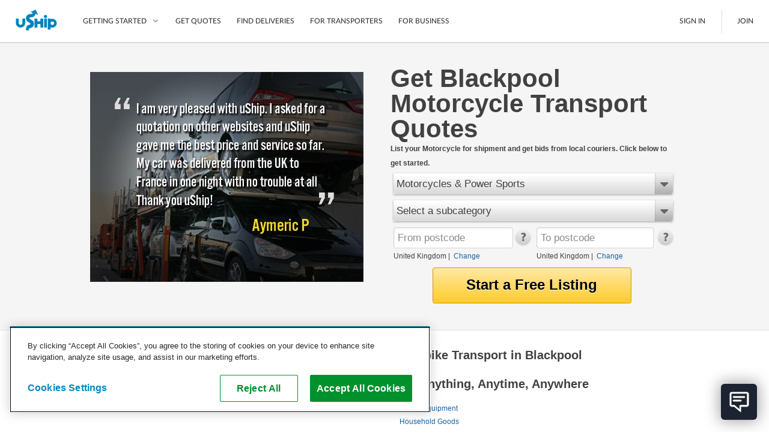

--- FILE ---
content_type: text/html; charset=utf-8
request_url: https://www.uship.com/uk/motorcycle-transport/lancashire/blackpool/
body_size: 49926
content:


<!DOCTYPE html>
<html id="html" class="web-forms webkit responsive-page">
<head id="Head1">
    <script id="stripeJsLibrary" src="https://js.stripe.com/v3/"></script>
    <meta http-equiv="content-type" content="text/html;charset=utf-8">
        <meta name="viewport" content="width=device-width, initial-scale=1, maximum-scale=1">
    <link rel="prefetch" href="//cdn.optimizely.com/js/&lt;% =OptimizelyWeb.ProjectId %>.js" /><meta id="uShipiOSAppBanner" name="apple-itunes-app" content="app-id=457045275"><meta name="google-play-app" content="app-id=com.unwirednation.notifications.android.ushipnew">

    <style type="text/css">
        .socialmedia-popup-home-overlay {
            display: none;
            position: absolute;
            top: 0px;
            left: 0px;
            opacity: .7;
            filter: alpha(opacity=70);
            z-index: 1000;
            background-color: #000;
        }

        .socialmedia-popup-home-lightbox {
            display: none;
            position: absolute;
            z-index: 1000;
            padding: 10px;
            width: 480px;
        }

    </style>

    

    <script type="text/javascript">document.documentElement.className += ' js';</script>

    <title>
	Blackpool Motorcycle Transport Services | uShip UK
</title><link rel="preconnect" href="https://cdn.cookielaw.org" crossorigin />

    <!--[if lte IE 9]>
        <link type="text/css" rel="stylesheet" media="all" href="/public/css/lib/foundation/foundation.ie8grid.css?1" /><link type="text/css" rel="stylesheet" media="all" href="/public/css/lib/foundation/shame.css" />
    <![endif]-->

	<meta id="metaControlDescription" name="description" content="Compare Quotes from Multiple Blackpool Transporters and Save up to 50% on Transporting your Motorbike Anywhere in the World."></meta><meta id="metaControlKeywords" name="keywords" content="uShip"></meta><meta http-equiv="Content-Language" content="en-GB"></meta><meta name="country" content="United Kingdom"></meta><link href="https://www.uship.com/awsm.axd/core2.css/9-1293979438/" media="all" rel="stylesheet" type="text/css" />
<link href="https://www.uship.com/awsm.axd/helpers.css/9-1293979438/" media="all" rel="stylesheet" type="text/css" />
<link href="https://www.uship.com/awsm.axd/all.css/9-1293979438/" media="all" rel="stylesheet" type="text/css" />
<link href="https://www.uship.com/awsm.axd/more.css/9-1293979438/" media="all" rel="stylesheet" type="text/css" />
<link href="https://www.uship.com/sticky/public/css/template.css?9:1293979438" media="all" rel="stylesheet" type="text/css" />
<link href="https://www.uship.com/sticky/public/css/components/homepage.css?9:1293979438" media="all" rel="stylesheet" type="text/css" />
<link href="https://www.uship.com/sticky/public/css/components/lortals/lortals.css?9:1293979438" media="all" rel="stylesheet" type="text/css" />
<link href="https://www.uship.com/sticky/public/css/components/landing/commodity_selector.css?9:1293979438" media="all" rel="stylesheet" type="text/css" />
<script src="https://www.uship.com/awsm.axd/core.js/9-1293979442/" type="text/javascript"></script>
<script src="https://www.uship.com/sticky/public/js/zip_code_lookup.js?9:1293979442" type="text/javascript"></script>
<script src="https://www.uship.com/sticky/public/js/responsiveElements.js?9:1293979442" type="text/javascript"></script>
<script src="https://www.uship.com/sticky/public/js/fancy_dropdown.js?9:1293979442" type="text/javascript"></script>
<script src="https://www.uship.com/sticky/public/js/widget/fancy_commodity_select.js?9:1293979442" type="text/javascript"></script>
<script src="https://www.uship.com/sticky/public/js/ymm/ymmlist.js?9:1293979442" type="text/javascript"></script>

<script type="text/javascript">
uship.prefs = {};
uship.prefs.i18n = {"thousands":",","decimal":".","currency":"$","date":"/","inmiles":true,"localcountryid":1,"dateformat":"dd/mm/yyyy","tzabbrlabel":"CST","tzlabel":"Central Standard Time","tzOffsetMilliseconds":-21600000,"TZCurrentTime":"11:40 AM","TZCurrentDate":"1/31/2026","pageculture":"en-US","langculture":"en-GB","formatculture":"en-GB","siteid":3,"siteuserid":1,"month_names":["January","February","March","April","May","June","July","August","September","October","November","December",""],"month_names_short":["Jan","Feb","Mar","Apr","May","Jun","Jul","Aug","Sep","Oct","Nov","Dec",""],"day_names":["Sunday","Monday","Tuesday","Wednesday","Thursday","Friday","Saturday"],"day_names_short":["Sun","Mon","Tue","Wed","Thu","Fri","Sat"]};
uship.prefs.date = {
    // this always needs to be in same format mm/dd/yyy
    // but needs to be in the correct user specified timezone
    now : (function(now) { return new Date(+now[2], +now[0]-1, now[1]); })(uship.prefs.i18n.TZCurrentDate.split('/')),
    short_date_parts : ['mm','dd','yyyy']
};
uship.js.date = uship.js.date || {}
uship.prefs.date.short_date_format = uship.prefs.date.short_date_parts.join(uship.prefs.i18n.date);
if(uship.js.date.format) {
    uship.js.date.format.masks.localDate = uship.prefs.date.short_date_format;    
}
uship.env = {"page_id":584,"hit_id":"33f9b2b4-a071-4e3b-aab4-ccf40cde186a"};
</script>
<script src="https://www.uship.com/jstLocStringsHandler.axd?bn=MainJavaScript&marketId=1&hl=en-GB&v=3bc36926cf11b9071c62ac8fed50e3da" type="text/javascript"></script><link href="https://t.ushipcdn.com/dist/css/smart-app-banner/jquery.smartbanner-269427a83f.css" crossorigin="anonymous" rel="stylesheet" type="text/css">
<link href="https://t.ushipcdn.com/dist/css/icon-style-505098a7e6.css" crossorigin="anonymous" rel="stylesheet" type="text/css">
<link href="https://t.ushipcdn.com/dist/css/uship/components/page-21fed79d0e.css" crossorigin="anonymous" rel="stylesheet" type="text/css">
<link href="https://t.ushipcdn.com/dist/js/webfonts.2sLrkHVH_K.css" crossorigin="anonymous" rel="stylesheet" type="text/css">
<link href="https://t.ushipcdn.com/dist/css/lib/foundation/foundation-web-03c878c6f3.css" crossorigin="anonymous" rel="stylesheet" type="text/css">
<link href="https://t.ushipcdn.com/dist/css/web/components/legacyvortal/legacyvortal-47f18eb2fe.css" crossorigin="anonymous" rel="stylesheet" type="text/css">
<link href="https://t.ushipcdn.com/dist/css/web/components/legacyvortal/tablinks-e160d4e958.css" crossorigin="anonymous" rel="stylesheet" type="text/css">
<link href="https://www.ushipcdn.cloud/react-components-service-16-4-1/components.b0d72d8f.min.css" crossorigin="anonymous" rel="stylesheet" type="text/css">
<link href="https://t.ushipcdn.com/dist/css/web/components/legacyvortal/topcarriers-8ff9ddd0aa.css" crossorigin="anonymous" rel="stylesheet" type="text/css">
<!-- banners Bootstrap Data -->
        <script id="bannersAppConfig" type="application/json">{"userAgent":"Mozilla/5.0 (Macintosh; Intel Mac OS X 10_15_7) AppleWebKit/537.36 (KHTML, like Gecko) Chrome/131.0.0.0 Safari/537.36; ClaudeBot/1.0; +claudebot@anthropic.com)","uShipAbThumbprint":"e1d51620-fecb-11f0-8b5f-0bb56a016b79","domain":"www.uship.com","showGDPR":true,"userContext":null,"zoomVirtualAgentWidgetSrcUrl":"https://us01ccistatic.zoom.us/us01cci/web-sdk/chat-client.js","zoomVirtualAgentWidgetApiKey":"ygJyn-f3QYmlzPay-B01cw"}</script>
        <script id="headerFooterLocalization" type="application/json">{"translations":{"aboutushipcareers":"https://about.uship.com/careers/","aboutushiplink":"https://about.uship.com/uk/","aboutushippress":"https://about.uship.com/press/\n","accessibilitylink":"https://help.uship.com/hc/en-us/articles/4408644806295-Accessibility-Statement-for-uShip-com","androidappstorelink":"https://play.google.com/store/apps/details?id=com.unwirednation.notifications.android.ushipnew&hl=en_GB","assignmentcountplural":"{0} assignments","assignmentcountsingular":"{0} assignment","banner_covid19_detailsmessage":"uShip's Marketplace is open for business. Our team is actively monitoring the situation, keeping the safety of our customers, carriers, and co-workers our top priority.","banner_covid19_learnmore":"Learn more","banner_covid19_titlemessage":"Coronavirus (COVID-19) Update","bannerresendverify":"Click here to resend.","bannerverifyemail":"Please click the verification link sent to your email inbox for full site access.","become_a_carrier":"Become a Transporter","becomeacarrier":"Become a Transporter","blogrsslink":"https://www.uship.com/blog/","calltoconfirmdepositamounts":"Call uShip Support to confirm the amounts of the 2 small deposits we made into your bank account","calltoconfirmdepositphonenumber":"1-800-698-7447","carrierdirectory":"Carrier Directory","carriermanagement":"D4S Carrier Management","carriermanagementurl":"https://d4s.dbschenker.com/","chooseregion":"Choose your region","closemainnav":"Close main navigation menu","cookiepolicy":"Cookie Policy","costtoship":"Cost to Transport","db_map_bdr_account_suspended":"Account Suspended","deletenetwork_internalservererror":"An error occurred while deleting the network.","deletenetworkmodalsuccessmessage":"{0} has been deleted.","doormatheader1":"How uShip Works","doormatheader2":"Why uShip?","doormatheader3":"Send Anything, Anywhere","doormatlink1":"List Your Item","doormatlink10":"Boats","doormatlink10analyticsaction":"Boats","doormatlink10url":"https://www.uship.com/uk/boat-transport/","doormatlink11":"See All","doormatlink11analyticsaction":"See All","doormatlink11url":"https://www.uship.com/ship/","doormatlink12":"Tracking","doormatlink12analyticsaction":"Tracking","doormatlink12url":"https://learn.uship.com/uk/customers/easy-tracking/","doormatlink13":"Mobile App","doormatlink13analyticsaction":"Mobile App","doormatlink13url":"https://learn.uship.com/uship-mobile-app/","doormatlink14":"Shipping Protection","doormatlink14analyticsaction":"Shipping Protection","doormatlink14url":"https://learn.uship.com/uk/customers/uship-guarantee/","doormatlink15":"Guarantee","doormatlink15analyticsaction":"Guarantee","doormatlink15url":"https://learn.uship.com/uk/customers/uship-guarantee/","doormatlink16":"Secure Payments","doormatlink16analyticsaction":"Secure Payments","doormatlink16url":"https://learn.uship.com/uk/customers/secure-payments/","doormatlink17":"Get Quotes","doormatlink17analyticsaction":"Get Quotes","doormatlink17url":"https://www.uship.com/ship/","doormatlink1analyticsaction":"List Your Item","doormatlink1url":"https://learn.uship.com/uk/customers/","doormatlink2":"Compare Delivery Options","doormatlink2analyticsaction":"Compare Delivery Options","doormatlink2url":"https://learn.uship.com/uk/customers/","doormatlink3":"Choose Your Transporter","doormatlink3analyticsaction":"Choose Your Transporter","doormatlink3url":"https://learn.uship.com/uk/customers/","doormatlink4":"Questions? We can help.","doormatlink4analyticsaction":"Help","doormatlink4url":"https://help.uship.com/hc/en-gb","doormatlink5":"Learn More","doormatlink5analyticsaction":"Learn More","doormatlink5url":"https://learn.uship.com/uk/customers/","doormatlink6":"Cars","doormatlink6analyticsaction":"Cars","doormatlink6url":"https://www.uship.com/uk/car-transporters/","doormatlink7":"Motorcycles","doormatlink7analyticsaction":"Motorcycles","doormatlink7url":"https://www.uship.com/uk/motorcycle-transport/","doormatlink8":"Furniture","doormatlink8analyticsaction":"Furniture","doormatlink8url":"https://www.uship.com/uk/furniture-removal/","doormatlink9":"Pallet Delivery","doormatlink9analyticsaction":"Pallet Delivery","doormatlink9url":"https://www.uship.com/uk/pallet-delivery/","editbankaccount":"Edit bank account","enteraddress":"Enter address","findloadsactiontext":"Find Loads","gdprbannercopy":"uShip uses cookies to ensure you get the best site experience. By continuing, you consent to our use of cookies. <a target=\"_blank\" href=\"https://help.uship.com/hc/en-gb/articles/360003016434\">Learn more about cookies</a>.","gdprbannercopytext":"uShip uses cookies to ensure you get the best site experience. By continuing, you consent to our use of cookies.","gdprbannercopyurl":"https://help.uship.com/hc/en-gb/articles/360003016434","gdprbannerlinktext":"Learn more about cookies","gettingstarted":"Getting Started","googleplayhelptext":"uShip on the Google Play Store","headerfooteraccessibility":"Accessibility","headerfooteraccount":"Account\n","headerfooterassignmentsheading":"Assignments","headerfooterauctions":"Auctions","headerfooterback":"Back","headerfooterbids":"My Quotes","headerfooterblog":"Blog","headerfootercareers":"Careers","headerfootercarriermode":"Transporter Mode","headerfootercarriermyshipments":"My Deliveries","headerfootercarriernetwork":"CARRIER NETWORK","headerfootercompany":"Company","headerfooterdevelopers":"Developers","headerfooterdrivers":"My Drivers","headerfooterfindshipments":"Find Deliveries","headerfootergeneraluseragreement":"User Agreement","headerfooterhelp":"Help","headerfooterhowitworks":"How It Works","headerfooterinbox":"Inbox","headerfooterjoin":"Join","headerfooterlearn":"Learn","headerfootermarketplace":"Marketplace","headerfootermessages":"Messages","headerfootermore":"More...","headerfootermyshipments":"My Deliveries","headerfooterneedtoship":"Delivery Needs?","headerfooternetworks":"Networks","headerfooterpayments":"Payments","headerfooterpoweredby":"Powered By","headerfooterpress":"Press","headerfooterprivacypolicy":"Privacy Policy","headerfootersavedsearches":"Saved Searches","headerfootersearch":"Search","headerfootersettings":"Settings","headerfootership":"Get Quotes","headerfootersignin":"Sign In","headerfootersignout":"Sign Out","headerfootersitemap":"Site Map","headerfooteruseragreement":"uShip User Agreement","headerfooterwatching":"Watching","helduser_alertmessage":"Your account is currently under review by uShip’s Trust and Safety team.","helpcenterlink":"https://help.uship.com/hc/en-gb","howitworksforbusiness":"For Business","howitworksforcarriers":"For Transporters","howtoship":"How to Transport","iedeprecationmessage_1":"You are using an unsupported browser. If you would like to improve your experience on our site, please upgrade your browser.","iedeprecationmessage_2":"For a better experience, try one of these browsers:","informationisunverified":"Your information is Unverified","iphoneappstorelink":"https://itunes.apple.com/gb/app/uship-for-iphone/id457045275","ituneshelptext":"uShip on the App Store","kycmasteraccountlearnmore":"https://help.uship.com/hc/articles/360013142234","kycmasteraccountneedstoverify":"The master account holder needs to complete identity verification.","kycprovideadditionaldetails":"To continue using uShip, please provide a few additional details.","kycverifyidentitytosubmitquotes":"Please verify your identity to continue submitting quotes on uShip.","kycverifynow":"Verify Now","kycverifyyouridentity":"Verify Your Identity","laymasteraffiliates":"Affiliates","laymasternavship":"List Your Delivery","laymasterunderreview":"Account Under Review","learn":"Learn","learnmorelink":"Learn More","legal":"Copyright © 2024, uShip Inc. and its licensors. All rights reserved.","loadinghelp":"Loading help","mainabbreviationminutes":"m","mainclose":"Close","mainfacebook":"Facebook","mainfacebookurl":"https://www.facebook.com/ushipuk/","mainfind":"Find","maininstagram":"Instagram","mainlinkedin":"LinkedIn","mainnavlabel":"Main Navigation","mainshipnow":"Get Quotes","maintwitter":"Twitter","maintwitterurl":"https://twitter.com/uShipUK","mainutubevideo":"https://www.youtube.com/user/uShipVideo","mainyoutube":"YouTube","map_com_boats":"Boats","map_com_furniture":"Furniture","map_com_heavy_equipment":"Plant & Heavy Equipment","map_com_motorcycles":"Motorcycles","map_com_vehicles":"Vehicles","marketplace":"Marketplace","mgmtboxminutes":"{0} minutes","myaccchangeaccounttype":"Change Account Type","myaccchangepassword":"Change Password","myacccloseaccount":"Close Account","myacceditushipprofile":"Edit uShip Profile","myacclinkedapplications":"Manage Linked Applications","myaccupdateemailaddresses":"Update Email Addresses","myaccupdatepaymentmethods":"Update Saved Payment Methods","myaccupdatephonenumber":"Update Phone Numbers","myaccupdatestreetaddresses":"Update Street Addresses","mydevtestkey":"My Dev Test Key","myinvmakepaymentonly":"Make a Payment","myinvupdatewithdrawalmethods":"Update Withdrawal Methods","mynetworks":"My Networks","mypendingpaytsp":"Pay Transporter","mytestkey":"My Test Key","myuship_alertsshipments":"Deliveries","myushipnavbookingrequests":"Booking Requests","myushipnavdeclinedbookingrequests":"Declined Booking Requests","myushipnavmyprofile":"My Profile","needtoship":"Need To Transport?","nopendingassignmentsheading":"No Pending Assignments","nopendingassignmentsmessageline1":"Looking for loads?","nopendingassignmentsmessageline2":"Head to the marketplace.","notificationaction_view":"View","notificationaction_viewall":"View All","openmainnav":"Open main navigation menu","privacypolicyurl":"https://help.uship.com/hc/en-gb/articles/360009056894/","profpaynumber":"Account","regionalsettingsbannerlinktext":"Go to Regional Settings","regionalsettingsbannertext":"To make changes to your language preferences go to your regional settings.","regionalsettingsbannertitle":"Your Regional Settings Have Been Updated","regionalsettingsconfirm":"Confirm","regionalsettingsconfirmregion":"CONFIRM REGION","regionalsettingsconfirmyourlocation":"Please Confirm Your Location","regionalsettingsdateformatexample":"MY REGION: DATE FORMAT: ({0})","regionalsettingsimpact":"Regional settings affect language, location, and date format","ship":"Get Quotes","simplefreight":"Freight","skiptomaincontent":"Skip to main content","suspendeduser_alertmessage":"Your account has been suspended indefinitely for violating uShip policy and procedures.","toastnotification_dismiss":"Dismiss","toggleaccountmenu":"Toggle account menu","togglemainnav":"Toggle main navigation menu","url_bankaccounteducationpage":"/bankaccounts/education","url_companysite_home":"https://about.uship.com/uk/","url_covid19_banner_linktomoreinfo":"https://www.uship.com/blog/company-news/coronavirus-update-working-remotely-ready-to-support-customers/","url_helpcenter_heldsuspended":"https://help.uship.com/hc/en-gb/articles/207100467-Account-Reviews-Suspensions","url_howitworkssite_business":"https://learn.uship.com/uk/corporate-customers/","url_howitworkssite_carriers":"https://learn.uship.com/uk/transporters/","url_howitworkssite_home":"https://learn.uship.com/uk/","url_kycverificationpage":"/identity-verification","useragreementlink":"https://d4s.dbschenker.com/#/site/conditions","useragreementurl":"https://help.uship.com/hc/en-gb/articles/360008771433/","userimage":"User Image","ushipnavigatehome":"uShip Home","verificationrequired":"Verification Required","verifyyourbankaccount":"Verify your bank account"},"language":"en-GB"}</script><!-- header Bootstrap Data -->
        <script id="headerAppConfig" type="application/json">{"userAgent":"Mozilla/5.0 (Macintosh; Intel Mac OS X 10_15_7) AppleWebKit/537.36 (KHTML, like Gecko) Chrome/131.0.0.0 Safari/537.36; ClaudeBot/1.0; +claudebot@anthropic.com)","uShipAbThumbprint":"e1d51620-fecb-11f0-8b5f-0bb56a016b79","domain":"www.uship.com","isMobile":false,"mainContentHref":"#mainContent","showCountryChanger":false,"simpleFooter":false,"simpleHeader":false,"siteId":1,"viewId":"None","withBrowserWarning":false,"userContext":null,"zoomVirtualAgentWidgetSrcUrl":"https://us01ccistatic.zoom.us/us01cci/web-sdk/chat-client.js","zoomVirtualAgentWidgetApiKey":"ygJyn-f3QYmlzPay-B01cw"}</script>
        <script id="headerFooterLocalization" type="application/json">{"translations":{"aboutushipcareers":"https://about.uship.com/careers/","aboutushiplink":"https://about.uship.com/uk/","aboutushippress":"https://about.uship.com/press/\n","accessibilitylink":"https://help.uship.com/hc/en-us/articles/4408644806295-Accessibility-Statement-for-uShip-com","androidappstorelink":"https://play.google.com/store/apps/details?id=com.unwirednation.notifications.android.ushipnew&hl=en_GB","assignmentcountplural":"{0} assignments","assignmentcountsingular":"{0} assignment","banner_covid19_detailsmessage":"uShip's Marketplace is open for business. Our team is actively monitoring the situation, keeping the safety of our customers, carriers, and co-workers our top priority.","banner_covid19_learnmore":"Learn more","banner_covid19_titlemessage":"Coronavirus (COVID-19) Update","bannerresendverify":"Click here to resend.","bannerverifyemail":"Please click the verification link sent to your email inbox for full site access.","become_a_carrier":"Become a Transporter","becomeacarrier":"Become a Transporter","blogrsslink":"https://www.uship.com/blog/","calltoconfirmdepositamounts":"Call uShip Support to confirm the amounts of the 2 small deposits we made into your bank account","calltoconfirmdepositphonenumber":"1-800-698-7447","carrierdirectory":"Carrier Directory","carriermanagement":"D4S Carrier Management","carriermanagementurl":"https://d4s.dbschenker.com/","chooseregion":"Choose your region","closemainnav":"Close main navigation menu","cookiepolicy":"Cookie Policy","costtoship":"Cost to Transport","db_map_bdr_account_suspended":"Account Suspended","deletenetwork_internalservererror":"An error occurred while deleting the network.","deletenetworkmodalsuccessmessage":"{0} has been deleted.","doormatheader1":"How uShip Works","doormatheader2":"Why uShip?","doormatheader3":"Send Anything, Anywhere","doormatlink1":"List Your Item","doormatlink10":"Boats","doormatlink10analyticsaction":"Boats","doormatlink10url":"https://www.uship.com/uk/boat-transport/","doormatlink11":"See All","doormatlink11analyticsaction":"See All","doormatlink11url":"https://www.uship.com/ship/","doormatlink12":"Tracking","doormatlink12analyticsaction":"Tracking","doormatlink12url":"https://learn.uship.com/uk/customers/easy-tracking/","doormatlink13":"Mobile App","doormatlink13analyticsaction":"Mobile App","doormatlink13url":"https://learn.uship.com/uship-mobile-app/","doormatlink14":"Shipping Protection","doormatlink14analyticsaction":"Shipping Protection","doormatlink14url":"https://learn.uship.com/uk/customers/uship-guarantee/","doormatlink15":"Guarantee","doormatlink15analyticsaction":"Guarantee","doormatlink15url":"https://learn.uship.com/uk/customers/uship-guarantee/","doormatlink16":"Secure Payments","doormatlink16analyticsaction":"Secure Payments","doormatlink16url":"https://learn.uship.com/uk/customers/secure-payments/","doormatlink17":"Get Quotes","doormatlink17analyticsaction":"Get Quotes","doormatlink17url":"https://www.uship.com/ship/","doormatlink1analyticsaction":"List Your Item","doormatlink1url":"https://learn.uship.com/uk/customers/","doormatlink2":"Compare Delivery Options","doormatlink2analyticsaction":"Compare Delivery Options","doormatlink2url":"https://learn.uship.com/uk/customers/","doormatlink3":"Choose Your Transporter","doormatlink3analyticsaction":"Choose Your Transporter","doormatlink3url":"https://learn.uship.com/uk/customers/","doormatlink4":"Questions? We can help.","doormatlink4analyticsaction":"Help","doormatlink4url":"https://help.uship.com/hc/en-gb","doormatlink5":"Learn More","doormatlink5analyticsaction":"Learn More","doormatlink5url":"https://learn.uship.com/uk/customers/","doormatlink6":"Cars","doormatlink6analyticsaction":"Cars","doormatlink6url":"https://www.uship.com/uk/car-transporters/","doormatlink7":"Motorcycles","doormatlink7analyticsaction":"Motorcycles","doormatlink7url":"https://www.uship.com/uk/motorcycle-transport/","doormatlink8":"Furniture","doormatlink8analyticsaction":"Furniture","doormatlink8url":"https://www.uship.com/uk/furniture-removal/","doormatlink9":"Pallet Delivery","doormatlink9analyticsaction":"Pallet Delivery","doormatlink9url":"https://www.uship.com/uk/pallet-delivery/","editbankaccount":"Edit bank account","enteraddress":"Enter address","findloadsactiontext":"Find Loads","gdprbannercopy":"uShip uses cookies to ensure you get the best site experience. By continuing, you consent to our use of cookies. <a target=\"_blank\" href=\"https://help.uship.com/hc/en-gb/articles/360003016434\">Learn more about cookies</a>.","gdprbannercopytext":"uShip uses cookies to ensure you get the best site experience. By continuing, you consent to our use of cookies.","gdprbannercopyurl":"https://help.uship.com/hc/en-gb/articles/360003016434","gdprbannerlinktext":"Learn more about cookies","gettingstarted":"Getting Started","googleplayhelptext":"uShip on the Google Play Store","headerfooteraccessibility":"Accessibility","headerfooteraccount":"Account\n","headerfooterassignmentsheading":"Assignments","headerfooterauctions":"Auctions","headerfooterback":"Back","headerfooterbids":"My Quotes","headerfooterblog":"Blog","headerfootercareers":"Careers","headerfootercarriermode":"Transporter Mode","headerfootercarriermyshipments":"My Deliveries","headerfootercarriernetwork":"CARRIER NETWORK","headerfootercompany":"Company","headerfooterdevelopers":"Developers","headerfooterdrivers":"My Drivers","headerfooterfindshipments":"Find Deliveries","headerfootergeneraluseragreement":"User Agreement","headerfooterhelp":"Help","headerfooterhowitworks":"How It Works","headerfooterinbox":"Inbox","headerfooterjoin":"Join","headerfooterlearn":"Learn","headerfootermarketplace":"Marketplace","headerfootermessages":"Messages","headerfootermore":"More...","headerfootermyshipments":"My Deliveries","headerfooterneedtoship":"Delivery Needs?","headerfooternetworks":"Networks","headerfooterpayments":"Payments","headerfooterpoweredby":"Powered By","headerfooterpress":"Press","headerfooterprivacypolicy":"Privacy Policy","headerfootersavedsearches":"Saved Searches","headerfootersearch":"Search","headerfootersettings":"Settings","headerfootership":"Get Quotes","headerfootersignin":"Sign In","headerfootersignout":"Sign Out","headerfootersitemap":"Site Map","headerfooteruseragreement":"uShip User Agreement","headerfooterwatching":"Watching","helduser_alertmessage":"Your account is currently under review by uShip’s Trust and Safety team.","helpcenterlink":"https://help.uship.com/hc/en-gb","howitworksforbusiness":"For Business","howitworksforcarriers":"For Transporters","howtoship":"How to Transport","iedeprecationmessage_1":"You are using an unsupported browser. If you would like to improve your experience on our site, please upgrade your browser.","iedeprecationmessage_2":"For a better experience, try one of these browsers:","informationisunverified":"Your information is Unverified","iphoneappstorelink":"https://itunes.apple.com/gb/app/uship-for-iphone/id457045275","ituneshelptext":"uShip on the App Store","kycmasteraccountlearnmore":"https://help.uship.com/hc/articles/360013142234","kycmasteraccountneedstoverify":"The master account holder needs to complete identity verification.","kycprovideadditionaldetails":"To continue using uShip, please provide a few additional details.","kycverifyidentitytosubmitquotes":"Please verify your identity to continue submitting quotes on uShip.","kycverifynow":"Verify Now","kycverifyyouridentity":"Verify Your Identity","laymasteraffiliates":"Affiliates","laymasternavship":"List Your Delivery","laymasterunderreview":"Account Under Review","learn":"Learn","learnmorelink":"Learn More","legal":"Copyright © 2024, uShip Inc. and its licensors. All rights reserved.","loadinghelp":"Loading help","mainabbreviationminutes":"m","mainclose":"Close","mainfacebook":"Facebook","mainfacebookurl":"https://www.facebook.com/ushipuk/","mainfind":"Find","maininstagram":"Instagram","mainlinkedin":"LinkedIn","mainnavlabel":"Main Navigation","mainshipnow":"Get Quotes","maintwitter":"Twitter","maintwitterurl":"https://twitter.com/uShipUK","mainutubevideo":"https://www.youtube.com/user/uShipVideo","mainyoutube":"YouTube","map_com_boats":"Boats","map_com_furniture":"Furniture","map_com_heavy_equipment":"Plant & Heavy Equipment","map_com_motorcycles":"Motorcycles","map_com_vehicles":"Vehicles","marketplace":"Marketplace","mgmtboxminutes":"{0} minutes","myaccchangeaccounttype":"Change Account Type","myaccchangepassword":"Change Password","myacccloseaccount":"Close Account","myacceditushipprofile":"Edit uShip Profile","myacclinkedapplications":"Manage Linked Applications","myaccupdateemailaddresses":"Update Email Addresses","myaccupdatepaymentmethods":"Update Saved Payment Methods","myaccupdatephonenumber":"Update Phone Numbers","myaccupdatestreetaddresses":"Update Street Addresses","mydevtestkey":"My Dev Test Key","myinvmakepaymentonly":"Make a Payment","myinvupdatewithdrawalmethods":"Update Withdrawal Methods","mynetworks":"My Networks","mypendingpaytsp":"Pay Transporter","mytestkey":"My Test Key","myuship_alertsshipments":"Deliveries","myushipnavbookingrequests":"Booking Requests","myushipnavdeclinedbookingrequests":"Declined Booking Requests","myushipnavmyprofile":"My Profile","needtoship":"Need To Transport?","nopendingassignmentsheading":"No Pending Assignments","nopendingassignmentsmessageline1":"Looking for loads?","nopendingassignmentsmessageline2":"Head to the marketplace.","notificationaction_view":"View","notificationaction_viewall":"View All","openmainnav":"Open main navigation menu","privacypolicyurl":"https://help.uship.com/hc/en-gb/articles/360009056894/","profpaynumber":"Account","regionalsettingsbannerlinktext":"Go to Regional Settings","regionalsettingsbannertext":"To make changes to your language preferences go to your regional settings.","regionalsettingsbannertitle":"Your Regional Settings Have Been Updated","regionalsettingsconfirm":"Confirm","regionalsettingsconfirmregion":"CONFIRM REGION","regionalsettingsconfirmyourlocation":"Please Confirm Your Location","regionalsettingsdateformatexample":"MY REGION: DATE FORMAT: ({0})","regionalsettingsimpact":"Regional settings affect language, location, and date format","ship":"Get Quotes","simplefreight":"Freight","skiptomaincontent":"Skip to main content","suspendeduser_alertmessage":"Your account has been suspended indefinitely for violating uShip policy and procedures.","toastnotification_dismiss":"Dismiss","toggleaccountmenu":"Toggle account menu","togglemainnav":"Toggle main navigation menu","url_bankaccounteducationpage":"/bankaccounts/education","url_companysite_home":"https://about.uship.com/uk/","url_covid19_banner_linktomoreinfo":"https://www.uship.com/blog/company-news/coronavirus-update-working-remotely-ready-to-support-customers/","url_helpcenter_heldsuspended":"https://help.uship.com/hc/en-gb/articles/207100467-Account-Reviews-Suspensions","url_howitworkssite_business":"https://learn.uship.com/uk/corporate-customers/","url_howitworkssite_carriers":"https://learn.uship.com/uk/transporters/","url_howitworkssite_home":"https://learn.uship.com/uk/","url_kycverificationpage":"/identity-verification","useragreementlink":"https://d4s.dbschenker.com/#/site/conditions","useragreementurl":"https://help.uship.com/hc/en-gb/articles/360008771433/","userimage":"User Image","ushipnavigatehome":"uShip Home","verificationrequired":"Verification Required","verifyyourbankaccount":"Verify your bank account"},"language":"en-GB"}</script><!-- footer Bootstrap Data -->
        <script id="footerAppConfig" type="application/json">{"userAgent":"Mozilla/5.0 (Macintosh; Intel Mac OS X 10_15_7) AppleWebKit/537.36 (KHTML, like Gecko) Chrome/131.0.0.0 Safari/537.36; ClaudeBot/1.0; +claudebot@anthropic.com)","uShipAbThumbprint":"e1d51620-fecb-11f0-8b5f-0bb56a016b79","showCountryChanger":false,"simple":false,"siteId":1,"displayHelpWidget":true,"userContext":null,"zoomVirtualAgentWidgetSrcUrl":"https://us01ccistatic.zoom.us/us01cci/web-sdk/chat-client.js","zoomVirtualAgentWidgetApiKey":"ygJyn-f3QYmlzPay-B01cw"}</script>
        <script id="headerFooterLocalization" type="application/json">{"translations":{"aboutushipcareers":"https://about.uship.com/careers/","aboutushiplink":"https://about.uship.com/uk/","aboutushippress":"https://about.uship.com/press/\n","accessibilitylink":"https://help.uship.com/hc/en-us/articles/4408644806295-Accessibility-Statement-for-uShip-com","androidappstorelink":"https://play.google.com/store/apps/details?id=com.unwirednation.notifications.android.ushipnew&hl=en_GB","assignmentcountplural":"{0} assignments","assignmentcountsingular":"{0} assignment","banner_covid19_detailsmessage":"uShip's Marketplace is open for business. Our team is actively monitoring the situation, keeping the safety of our customers, carriers, and co-workers our top priority.","banner_covid19_learnmore":"Learn more","banner_covid19_titlemessage":"Coronavirus (COVID-19) Update","bannerresendverify":"Click here to resend.","bannerverifyemail":"Please click the verification link sent to your email inbox for full site access.","become_a_carrier":"Become a Transporter","becomeacarrier":"Become a Transporter","blogrsslink":"https://www.uship.com/blog/","calltoconfirmdepositamounts":"Call uShip Support to confirm the amounts of the 2 small deposits we made into your bank account","calltoconfirmdepositphonenumber":"1-800-698-7447","carrierdirectory":"Carrier Directory","carriermanagement":"D4S Carrier Management","carriermanagementurl":"https://d4s.dbschenker.com/","chooseregion":"Choose your region","closemainnav":"Close main navigation menu","cookiepolicy":"Cookie Policy","costtoship":"Cost to Transport","db_map_bdr_account_suspended":"Account Suspended","deletenetwork_internalservererror":"An error occurred while deleting the network.","deletenetworkmodalsuccessmessage":"{0} has been deleted.","doormatheader1":"How uShip Works","doormatheader2":"Why uShip?","doormatheader3":"Send Anything, Anywhere","doormatlink1":"List Your Item","doormatlink10":"Boats","doormatlink10analyticsaction":"Boats","doormatlink10url":"https://www.uship.com/uk/boat-transport/","doormatlink11":"See All","doormatlink11analyticsaction":"See All","doormatlink11url":"https://www.uship.com/ship/","doormatlink12":"Tracking","doormatlink12analyticsaction":"Tracking","doormatlink12url":"https://learn.uship.com/uk/customers/easy-tracking/","doormatlink13":"Mobile App","doormatlink13analyticsaction":"Mobile App","doormatlink13url":"https://learn.uship.com/uship-mobile-app/","doormatlink14":"Shipping Protection","doormatlink14analyticsaction":"Shipping Protection","doormatlink14url":"https://learn.uship.com/uk/customers/uship-guarantee/","doormatlink15":"Guarantee","doormatlink15analyticsaction":"Guarantee","doormatlink15url":"https://learn.uship.com/uk/customers/uship-guarantee/","doormatlink16":"Secure Payments","doormatlink16analyticsaction":"Secure Payments","doormatlink16url":"https://learn.uship.com/uk/customers/secure-payments/","doormatlink17":"Get Quotes","doormatlink17analyticsaction":"Get Quotes","doormatlink17url":"https://www.uship.com/ship/","doormatlink1analyticsaction":"List Your Item","doormatlink1url":"https://learn.uship.com/uk/customers/","doormatlink2":"Compare Delivery Options","doormatlink2analyticsaction":"Compare Delivery Options","doormatlink2url":"https://learn.uship.com/uk/customers/","doormatlink3":"Choose Your Transporter","doormatlink3analyticsaction":"Choose Your Transporter","doormatlink3url":"https://learn.uship.com/uk/customers/","doormatlink4":"Questions? We can help.","doormatlink4analyticsaction":"Help","doormatlink4url":"https://help.uship.com/hc/en-gb","doormatlink5":"Learn More","doormatlink5analyticsaction":"Learn More","doormatlink5url":"https://learn.uship.com/uk/customers/","doormatlink6":"Cars","doormatlink6analyticsaction":"Cars","doormatlink6url":"https://www.uship.com/uk/car-transporters/","doormatlink7":"Motorcycles","doormatlink7analyticsaction":"Motorcycles","doormatlink7url":"https://www.uship.com/uk/motorcycle-transport/","doormatlink8":"Furniture","doormatlink8analyticsaction":"Furniture","doormatlink8url":"https://www.uship.com/uk/furniture-removal/","doormatlink9":"Pallet Delivery","doormatlink9analyticsaction":"Pallet Delivery","doormatlink9url":"https://www.uship.com/uk/pallet-delivery/","editbankaccount":"Edit bank account","enteraddress":"Enter address","findloadsactiontext":"Find Loads","gdprbannercopy":"uShip uses cookies to ensure you get the best site experience. By continuing, you consent to our use of cookies. <a target=\"_blank\" href=\"https://help.uship.com/hc/en-gb/articles/360003016434\">Learn more about cookies</a>.","gdprbannercopytext":"uShip uses cookies to ensure you get the best site experience. By continuing, you consent to our use of cookies.","gdprbannercopyurl":"https://help.uship.com/hc/en-gb/articles/360003016434","gdprbannerlinktext":"Learn more about cookies","gettingstarted":"Getting Started","googleplayhelptext":"uShip on the Google Play Store","headerfooteraccessibility":"Accessibility","headerfooteraccount":"Account\n","headerfooterassignmentsheading":"Assignments","headerfooterauctions":"Auctions","headerfooterback":"Back","headerfooterbids":"My Quotes","headerfooterblog":"Blog","headerfootercareers":"Careers","headerfootercarriermode":"Transporter Mode","headerfootercarriermyshipments":"My Deliveries","headerfootercarriernetwork":"CARRIER NETWORK","headerfootercompany":"Company","headerfooterdevelopers":"Developers","headerfooterdrivers":"My Drivers","headerfooterfindshipments":"Find Deliveries","headerfootergeneraluseragreement":"User Agreement","headerfooterhelp":"Help","headerfooterhowitworks":"How It Works","headerfooterinbox":"Inbox","headerfooterjoin":"Join","headerfooterlearn":"Learn","headerfootermarketplace":"Marketplace","headerfootermessages":"Messages","headerfootermore":"More...","headerfootermyshipments":"My Deliveries","headerfooterneedtoship":"Delivery Needs?","headerfooternetworks":"Networks","headerfooterpayments":"Payments","headerfooterpoweredby":"Powered By","headerfooterpress":"Press","headerfooterprivacypolicy":"Privacy Policy","headerfootersavedsearches":"Saved Searches","headerfootersearch":"Search","headerfootersettings":"Settings","headerfootership":"Get Quotes","headerfootersignin":"Sign In","headerfootersignout":"Sign Out","headerfootersitemap":"Site Map","headerfooteruseragreement":"uShip User Agreement","headerfooterwatching":"Watching","helduser_alertmessage":"Your account is currently under review by uShip’s Trust and Safety team.","helpcenterlink":"https://help.uship.com/hc/en-gb","howitworksforbusiness":"For Business","howitworksforcarriers":"For Transporters","howtoship":"How to Transport","iedeprecationmessage_1":"You are using an unsupported browser. If you would like to improve your experience on our site, please upgrade your browser.","iedeprecationmessage_2":"For a better experience, try one of these browsers:","informationisunverified":"Your information is Unverified","iphoneappstorelink":"https://itunes.apple.com/gb/app/uship-for-iphone/id457045275","ituneshelptext":"uShip on the App Store","kycmasteraccountlearnmore":"https://help.uship.com/hc/articles/360013142234","kycmasteraccountneedstoverify":"The master account holder needs to complete identity verification.","kycprovideadditionaldetails":"To continue using uShip, please provide a few additional details.","kycverifyidentitytosubmitquotes":"Please verify your identity to continue submitting quotes on uShip.","kycverifynow":"Verify Now","kycverifyyouridentity":"Verify Your Identity","laymasteraffiliates":"Affiliates","laymasternavship":"List Your Delivery","laymasterunderreview":"Account Under Review","learn":"Learn","learnmorelink":"Learn More","legal":"Copyright © 2024, uShip Inc. and its licensors. All rights reserved.","loadinghelp":"Loading help","mainabbreviationminutes":"m","mainclose":"Close","mainfacebook":"Facebook","mainfacebookurl":"https://www.facebook.com/ushipuk/","mainfind":"Find","maininstagram":"Instagram","mainlinkedin":"LinkedIn","mainnavlabel":"Main Navigation","mainshipnow":"Get Quotes","maintwitter":"Twitter","maintwitterurl":"https://twitter.com/uShipUK","mainutubevideo":"https://www.youtube.com/user/uShipVideo","mainyoutube":"YouTube","map_com_boats":"Boats","map_com_furniture":"Furniture","map_com_heavy_equipment":"Plant & Heavy Equipment","map_com_motorcycles":"Motorcycles","map_com_vehicles":"Vehicles","marketplace":"Marketplace","mgmtboxminutes":"{0} minutes","myaccchangeaccounttype":"Change Account Type","myaccchangepassword":"Change Password","myacccloseaccount":"Close Account","myacceditushipprofile":"Edit uShip Profile","myacclinkedapplications":"Manage Linked Applications","myaccupdateemailaddresses":"Update Email Addresses","myaccupdatepaymentmethods":"Update Saved Payment Methods","myaccupdatephonenumber":"Update Phone Numbers","myaccupdatestreetaddresses":"Update Street Addresses","mydevtestkey":"My Dev Test Key","myinvmakepaymentonly":"Make a Payment","myinvupdatewithdrawalmethods":"Update Withdrawal Methods","mynetworks":"My Networks","mypendingpaytsp":"Pay Transporter","mytestkey":"My Test Key","myuship_alertsshipments":"Deliveries","myushipnavbookingrequests":"Booking Requests","myushipnavdeclinedbookingrequests":"Declined Booking Requests","myushipnavmyprofile":"My Profile","needtoship":"Need To Transport?","nopendingassignmentsheading":"No Pending Assignments","nopendingassignmentsmessageline1":"Looking for loads?","nopendingassignmentsmessageline2":"Head to the marketplace.","notificationaction_view":"View","notificationaction_viewall":"View All","openmainnav":"Open main navigation menu","privacypolicyurl":"https://help.uship.com/hc/en-gb/articles/360009056894/","profpaynumber":"Account","regionalsettingsbannerlinktext":"Go to Regional Settings","regionalsettingsbannertext":"To make changes to your language preferences go to your regional settings.","regionalsettingsbannertitle":"Your Regional Settings Have Been Updated","regionalsettingsconfirm":"Confirm","regionalsettingsconfirmregion":"CONFIRM REGION","regionalsettingsconfirmyourlocation":"Please Confirm Your Location","regionalsettingsdateformatexample":"MY REGION: DATE FORMAT: ({0})","regionalsettingsimpact":"Regional settings affect language, location, and date format","ship":"Get Quotes","simplefreight":"Freight","skiptomaincontent":"Skip to main content","suspendeduser_alertmessage":"Your account has been suspended indefinitely for violating uShip policy and procedures.","toastnotification_dismiss":"Dismiss","toggleaccountmenu":"Toggle account menu","togglemainnav":"Toggle main navigation menu","url_bankaccounteducationpage":"/bankaccounts/education","url_companysite_home":"https://about.uship.com/uk/","url_covid19_banner_linktomoreinfo":"https://www.uship.com/blog/company-news/coronavirus-update-working-remotely-ready-to-support-customers/","url_helpcenter_heldsuspended":"https://help.uship.com/hc/en-gb/articles/207100467-Account-Reviews-Suspensions","url_howitworkssite_business":"https://learn.uship.com/uk/corporate-customers/","url_howitworkssite_carriers":"https://learn.uship.com/uk/transporters/","url_howitworkssite_home":"https://learn.uship.com/uk/","url_kycverificationpage":"/identity-verification","useragreementlink":"https://d4s.dbschenker.com/#/site/conditions","useragreementurl":"https://help.uship.com/hc/en-gb/articles/360008771433/","userimage":"User Image","ushipnavigatehome":"uShip Home","verificationrequired":"Verification Required","verifyyourbankaccount":"Verify your bank account"},"language":"en-GB"}</script>
                <!-- Instana EUM -->
                <script>
                  (function(s,t,a,n){s[t]||(s[t]=a,n=s[a]=function(){n.q.push(arguments)},
                  n.q=[],n.v=2,n.l=1*new Date)})(window,"InstanaEumObject","ineum");
                  ineum('reportingUrl', 'https://eum-red-saas.instana.io');
                  ineum('key', 'jSwas2_JQaqpZdhowwtZDQ');
                  ineum('trackSessions');
                  ineum('page', 'None');
                </script>
                <script defer crossorigin="anonymous" src="https://eum.instana.io/eum.min.js"></script>
                <!-- End Instana EUM -->
            
                <!-- Google Tag Manager: Data Layer -->
                <script>
                    window.dataLayer = window.dataLayer || [];
                    window.dataLayer.push({"googleAnalyticsKey":"UA-215948-1","marketId":1,"isUserAuthenticated":false,"viewId":"None","facebookPixelId":"1628061650761767","listingID":0,"site":"UnitedStates"});
                </script>

                <!-- Google Tag Manager -->
                <script>(function(w,d,s,l,i){w[l] = w[l] ||[];w[l].push({'gtm.start':
                new Date().getTime(),event:'gtm.js'});var f=d.getElementsByTagName(s)[0],
                j=d.createElement(s),dl=l!='dataLayer'?'&l='+l:'';j.async=true;j.src=
                'https://www.googletagmanager.com/gtm.js?id='+i+dl;f.parentNode.insertBefore(j,f);
                })(window,document,'script','dataLayer','GTM-NJ9RVPL');</script>
                <!-- End Google Tag Manager -->
            <link id="lnkCanonicalURL" rel="canonical" href="https://www.uship.com/uk/motorcycle-transport/lancashire/blackpool/" />

    <link rel="apple-touch-icon" sizes="180x180" href="https://www.ushipcdn.cloud/favicons/apple-touch-icon.png?v=2">
  <link rel="icon" type="image/png" sizes="32x32" href="https://www.ushipcdn.cloud/favicons/favicon-32x32.png?v=2">
  <link rel="icon" type="image/png" sizes="16x16" href="https://www.ushipcdn.cloud/favicons/favicon-16x16.png?v=2">
  <link rel="manifest" href="https://www.ushipcdn.cloud/favicons/site.webmanifest?v=2">
  <meta name="theme-color" content="#ffffff">

    
</head>
    <body id="body" class="locale-en-GB">
        <form name="form1" method="post" action="./?directory=motorcycle-transport&amp;state=lancashire&amp;city=blackpool&amp;siteid=3&amp;" id="form1" class="custom">
<input type="hidden" name="__EVENTTARGET" id="__EVENTTARGET" value="" />
<input type="hidden" name="__EVENTARGUMENT" id="__EVENTARGUMENT" value="" />
<input type="hidden" name="__VIEWSTATE" id="__VIEWSTATE" value="FSVyVBlfA3WomgLGQtv8gJGXm3jyXPBTCzK9/q8UYBaFSH396SyxzhHOntnuHXxA2t/nPAOwZS+XMmASCd/WtOSldmQUFnKUptzL6hHUOAO8OGVGaBX9IUdpW5ZzJtB2INNoLTUIYT08hMXPb12KYTxoTFmFz1IbEuDgqnuvxRt0yVOR3bG4oVR/wHJS7U+sfTNaUI/[base64]/KhCYqfz0icoAZAjhKixNa97csAr5Ae4K7xMZ/s6n7NuSrzkSJaKHVm6R36Gs45+/TrhPhFgtfKymoDqgZ0F34y0ytb0E0psLhpuYByM+dhvh6Q4OR7IeLVTCfJNkCy9dQZQIEwfyb6ybGwRQ8ptnqwD0e+En6b00BAtg2v12fLO1VZGkmrwk4nAMyMyXVuUkQtAYjizv2VuxDL+mI/QNzjqC/Ws0PjMP7b6iq2VIxbQgp6HHPwdmy/Mh/nSE3G1WMOdKZ2RAOO4ZO1ub9Nb5Hby3/woBwOWS6caMpuJbqJJVHDKJiV0sUFs5LM1euTMXdl51AnwHAOAG3+Utg4yT6/aoQJKiFUAmSa5CpmHVXnKV9IHNn6xQ8DipU3Gh4JGUpUsAjwAOIJ5l8O8prlxSwmNB4sck0fEO9CwUpi0247VpK/c0Wqexeg6WBpqnLIIbzp77rY6VShf27ItT+VNorX0Kga6L+FNNMJerN8oTBT3NOYOQ/9FRPKsbg2gflWaS84P1bD4XJWKgjeKULXFxFvagqAsrU6uwRdRapy59efWtQ7/kePy7tqhoGTUVmjAkYRcTyQl93flMj0R3nS9k7Q9CFLbpjtnHa4s5n0tv41Rn1/O0+u0QaKRbIEwKZcqHE2YaQ7ZPbAozJvDGAH9HHP7XEdWTAp8aC3Pvt/4Z2fC2NpSVc33M4QRD/3H5m8nTsR8WGVSVc3707NEkp2wf8LiJWLMWFg9WK053wK8+4ZVsVAb9/09/mxJwmM3NF6kdpb0j+kZwlChhocoGglmNW3+z54nQ8VBxzq7MwZ2uzVv7osiG2kbat5h0hY6Sm0uPiEtRE82PoYYfsh5y6Byva4mHUsubgPF/u5ByroZjD+ThuNDRGAvIT7eYAl2ePaQ95AWgE1yZcdNrBRLevzVU3xgubBHvS9U3BwOB3tdewruMGUMUiyh99EulHJ44MVKe+kxmKfWp1/euzZr2kP6atWFMoSvfuD9v/ul6PWOW3bOzigEhJdvsm9AdN5KIrvsXb82rgzXLBKnXGqq+muQYI8zBSo3StBhXd1hoeFMTSFNs/5UCp0tOXiqcv30ePZwtk3YMcn37qr3aSs2x3OP4UXtuHJ0lQ/uSOw8zEyZI07wjkK2piI5BlY/JjCSrk/gPQWgHmdfDMipx//pUVWTTyi0J5kqkgXIDugG05+7wvjQqOyM8OvvjIJZi48F9wKlbPDQUI92sKm+p9+9PJZzm6x7UM4Y+Ay+xfBYT1P5XvWfUQjbwAsrogVdlvLc0FS3ohDTAn+TCVOw4lgfZqDAz6E2ux/slEPLU8120vSRbpy3DPzXWmZC55EVF4KjfHUQ8kflZkgcpVgypAqwMHvGfER1aCQL9DfhS1qRPHjCAcBDDMlfRJdMtRWT2uq/Cea4jq5+wnrCg16NH/vOuJZfEHGdzguJvr8/NHojOx1JAIraX9msXgdZp5+O8YkNdM5ChypgB7CBg7rvtIGn2fGeQE/Vdo1mj4j0Qr4K+XUOGu6ruvlwHkDZDp4cI5UL1j/f/lQlA1YzsvgvL2Sw3uXkXN3JlGI7uRFZ6yFYYQw+p7Ovl/vbluaVs55CEh6KuoKJp54VyR4AdyhiR/56ljEDX+oNp6Vl+YHx2koWguRdpPa1YDc+M5ks5zUXCHh056kVr1e57lJBe+dKprQTU7YumVeTUIhzv5WqU/DG00vAfkbq9etPqZP6g5FKgJy2rPix05gB4vkhDxUK6lsBQBaMRDYnfie1saiWQIjEuIMtyHNRYpGOEltQEtwUWmTtBmU6xeWLJTczPq7NAeS+F6Et4/vowVbhmcJ502ntgWaGFe9s1sl25ui3oNvq5K9ds7z8PmgGhRu8lKnd9HMUpZykT1pnnEnQ7g0bjMGC1W0p1n/3ioUtuPT6HeFbbR5snex4dQdxxzx//LymoyN73MsRkef9YkVukMPs37lddyu07AkcJvqUyMbRhuTeqcXBMibijscnN0IXDDM+j3NbfOdXjprrgfja9OMc2JG5Lw4vx+84Inprfrg1XIHHd3RKoBwi+BhezRDru/uFRk013RssKV2MosAE6iEQ17My/FxtwvJss1v4p5cFChvFdxQ5fV3vKMHZTS4vOgBA3v7qcmK6BgpIWPSCmy3P5F3gQ1qDEB8U/cb2KIl5OUmOhWpNpAxSvmSyBU7GMdzdHTSZYpZfPHpmvtScGlj9kWGxnsHnPXfYJItoeDmXKFYD3RvY08xYNAq7UexDtVunpPIGbXMa95XoXhK9q278TJArAR66EQLXvoKigR5zYmQ4veqP4R4YFvInA2bKrFcg4Tl1BsBLZKVJu/vKqZJmZq5SWkMu4XtPG7JFOiyN//zfT+qp9H5v/6E7yxXNx4fkGE6hOFzGGmAvmToLOdGO8vQm+xnyoTvPqq3OJ7aEhn8m2nxWsgmbgXbY1g0mEJfa5+o2wuWnhRr4VyjzJnqECvfqaCe1TH/9bJJSF/WhinxQW+VBXy1IIEo/N/iEDBE+95EFLLUesdvTys+gSllNgDwgiBcaZ5kMiZfsjjOCW5LCEwQPGYLqLETM/MXOEQRzqlDhIqClOaJJrWB55K5djdYMcZHQc90zI/6G4CgBSKh6TRssjU9MMVXKn5WmMy4GqC5SnpV9zfhCyuIeG/wJrEkPdg01Pl7WdyhA5lgu6XNsDbdmE77sNwpYfPIWYuRfkC+C7FK26SGcMqp9QkOJqn6z9JgfqNx2JF1/vQEL7oVQLJRmF74UI0E37P0VuwW5aflh2qVVQhNh1m4Sop8Qb7r4iZQKzS0RIIv2fGq85fxW9pv4e11xCyBhFWIjRYg1wMtRfxV+9+2ShU0s8JT91hGEuN+ukH5pKTeMLtvyquuA6/x0JAzbng2Dwsj14bCaLabTqiwxmjYIyuNCTULGs8Ryfl88FVXNH1hCrfnwSid2y7qZlZhVJ9JsqAnIp4ID/uRJ3AAW9HUmFisomOl+KG9VC3MG/ENUlKu0g8RrAxVQLaFMiviYMxcYBeaJS5GVgQueecfy+1hW0/8H/K0gSR//b7Y0GuFfy4ZEGiRouUMXffzwS/B7xQAzes7tb1VqCin1UPIlUzTe8MVMPbm3qGLYCOsrA/4v4PfvtaVCPkfOd6OEr2K2vUDY+1Ai5Fs7NhO8+N3WTnNRFsqpVWX9DHTLpes5+Th4BynGEfG6/qXLgf+ovTjhswOZbeXfl89Xgw6OYstpJ+S+ctN69IbPEyDtgovBODi0dTwVbSn4ufDuMc6AtcBzZPgQV/PgGYh46N49ut4U5u1wF7h58g3AUN2l9yQ/HRuAmTsaVaERze6Ak01NJd7/[base64]/P3+1WAJsP4e39NROsdYUna5te0CV74xdVtUMwywmNLYeZtyfQkGtmOQ1eq14l0q90sMVe+5kgjqRSNriuBR5br9ZLKDe2MM9todTohOsYTsCiF5t7++nj8MaqkJ5qW0l6C13wIFcYlkAU0iv1D9HsWx0aEn/q2gq0x8EdtVrj0/j/RINXrV3Z7WTWQd6F5Qn/I3Qj7eIAglKGcp7cQhhFyxz4F+kGdYLtnOIynJdygMMQ+W6CQmHBhpyjRP9ZMMBMDweeA5wtPk0y0v9oLMbnxajTvgoIUb/Fqa5nEgotJ5EFwVFJ1O/IGlHPdAMnCZ2m+N6syQFXbAEzUO+wKxJTbG9T+UOnIesQuY4ITk2w+R9WwVYbYUR6G0EBrIi8OjD7WzZ3z2vwxlEe4Ywlwfb1J9Kjez0pYZeWAbbp/yPXthwMJtRF7DpNZDj/EEFCFT8kP7ChsdIp9WpYAR28kdQR7X8qfX4a2DKVVJFIxArhga6WhOqaqvlgLYA4D6FwYHe7wiqO8J5MyvrBY/zSkh9jQsVM42ReRL+kzMa2Z/b8nea3QsWlwTtQ3EyqaLTPjPCZqvSFifPExLNclp29Q+dl3DL5RTSmaA5YbvE1KjuNLPbQoSkpf8eLluQ5wLvJtxC2lekODsmkZk5R13hsQG5sUI4VQLxMYdG2kJfwGEgAYLKa9pxkKSUneiSIgYGO6Azs7y53SwsV63viiW2qA5p/Px25lVdqvYjd6F9VSG/DS2LtdUXK9XsgjS+xYLCVa9PrlMlwGkK/7tmk4QV0bekKp/JLA5FpsL9Opo7hBt3dadxeJF/6a34Vhdo80+pByyKE4WQ/iV+KYymaHaCQaQY09vWDD8dmJ2JKnp2sf8MXG3uviOxtPKm/Pj/escOR7DpMs9kY/LIhU6jW6xqqyKRVmET39AIiA2mZSjFHM7o+Mr9YOAqkHs2x8lnCD0nUVb3tXwUYPr6GNdU7hnFJK+2UhAJHI7gJbdo7iyfmo3Y4s3z1lpZ1rUMI2+MwW70zyWavBS38M3h96NcAwzom5NoZa4dfHt5yrt46Jf2gMRyU0VvhmcVR0z/Wst/rG/uVjM3gy6JwKDri2BB+5C/sD5Is9NfVCrUfCnBke47CBcmBFjPV/0stN31FH07ydyHy/Hwg9OwNeq5XmNnbZ4ihLYKiZqGIpJP9HWWivU+eXWofW3dHwESnbnVCOAP+v02gw8TQr35b7UEVwFwpiAFMAXc0fIF+vaa+9e3Jj2dsgTYQhngksjZ8HdTKiXhDxfZQ0WLLbW4gFLmuepwRmobpak1dlD5LvMvgOEOPlIk/x604gcp7N0KyhSH9SDdAtI3uzP0LKiuLwd11X1o9oimQ52AS/FaKcwrWgTIoy2K8VZpC4JzVB4a79hmvdbaxHSTynkGgrwkN78trgIbd8DmLXSGSwes7Hp772T5YwJX8RmaC0O+6w8ql2nTKd3Vf3w+WF90a0pwkkxxarqQJ9qeTmD4qdEe7EQVBOLpnaKfv3Q2KSEZM9Ouc7P2zOETQkqPtKLa1yT9/mO7ZTzsc1zGTMJLM6hUfCqopcji6EcWmetv9WGKLG0CBWBuJGGQfCHnl+vH18nLc5WE9xUNp/e2EaQpQGZgaE8xId0Qa6gRL8mW4C5WgDRIL2L1ZTFxZJK05t3ee8B6duuAgcKv/Uuy6ypMEUe4WAurWEZL5KcFddaDWxgBPrpJBNYAAkI/5rvrEAaoH413Wy3kgIh7MjMpjyAZE+J/M/EkHadbY5Z5UFKgV8V9p6s0u41W2HyGwr/Luw3EdNXOIuEjoed6Lgg9qV/1G2riXwUIkkmYOo2FooQVc3w9jSz5sHEPE7zveNTTHwDF2yPcBwr1PZHFg+uCeUbp7yV7kfcGfgRrIudo/nOCwd1shTNZUKKPGDjrCfwVyeJcHSJ/rXZyZ2LuZcK+lL4Hv40cSe4/jWm9Pd5r4MbybOJoBatR+iwXG4Fa1KhTwSgBNOS7tcwMr6qVp8mGjoIINr1bZPtOcG73Qlx4gP27TVlXzEIU6M8aY2AmMKiWcBQWn532Mb2LBO9kxlVEM9hzGXXQLm5+6XEh193khema3WiYSCqpKp8kDPZmk9yMMWgd/PCUioxwljua//n9dB/sI2PbrceTd+l1GEpoo3Havay26d5aEJLQ49wiFYAbPD2Q2M+8kQCNzrOEwbwURgtGXdtpM0lHLlvnzWgvLSwnb9Mucj2TQg/dgjXrKM+H7hcBuNVbCXBx+WGNGRquiH+suZ1aP3mN0hgdBHK4PNFr3IbRqT9grVJYRZfgJFwejJb6lsY/[base64]/d/66lquruLGMsXeXagkcVvuHPP/EVVDeWU8LuOaGgx56qcHS/nrBWidV4xL8OLUZ4VkixnWHVIr0BO9C0YSIgDIL0tXXvOJc38UZr9gXjMr1xBUBeZOjAJN9enO0MA7iP37uSMeRmDBvxD6B5/URN2xsxdbQZf83G3JLm76lKsPXqAgnkmz7mdWCopbGnNsXezvRYIVXZFEFQ0F/sfeoy3Ug5JhBBXa2nqGShnNvQR4ITld4Ux9qUmyNsfI3G1x6PQ/juC0ArA17H5IVsir10/BTJoqy1sdKW53DzE6hta8hTPXzuBtiVMXzCDjbD7sBTdluGWvSB9iyLRhzeIPdvUctQZEHOZ1F43CY4GGzktzd16b1DDqqLT/[base64]/vrqhCCklO7SOZWudF5Sctj24t7SBjfCneVwZOBmK5iwZzozgM/kNk9bo+PvqMzY6jFUhvQvloFOQmXq7CNiwh7Kd3vJd/tvie0lbjp7Cl0ucvgwfg/2ZfaR+t2/l7NfzLmutiF8Wdyv/[base64]/ZY3HvLBO8HkFGOGirzoQyAq3oVP/42Hm8FlsqyEiT4NjGHr8nV/BAvKXdz8XNJfHFCShDy5+I48/1YV6Sbhl1pzYBAXf3khngP6g+RBN3tPuIwlanXRpnXeu72oxowV1rUecIpzzlwrWTirlQXDCUlFaxXEtgSnIuCoUO9quFcVImeGlfXlccFbRKiSU7QEHuwzyjWI4oZHViHEN09a5NMFCb/57elZmSGdRVNa77eiZCo7uWrPe60HPw1Nokslyz6BBGVc52pOfIUCBZXSF0Bhx2MMbVC/mEyge5Fk6uy0qaab4AwIKNRrgFvd8U31xDEoVyTfIMQ0zhXyH63RPNbpUFui9qxvNQf8qtQQ6MGzXfc1h3Zca9/3QybZggvq5Sin36wzzYWtH+S/QYGRLbaIDbLomk8yFsdeSq+LGejdibtGJwfFB4z+16/KmIbWxIimE+FZ1XH0zt9CUQpAIs98FkdmDkaOTk7pNK6oZ5uNlO4L9WOvFHD4dq/1kZkNcQkA1P/bI5mM1DcTh0kfDg1+/veLjLIJlTwZVymKJbbsqc7m4mwIKmH3BtXI3DY9eI1SZclQyY2EfgKwMS7NbUU5iaKaqNekPXLtyks0xeh7U17EJXsGMI12XT/YgMZ0cobu+BfbaC3W9VaKLAFXneC8xls+Ct4/rWYHl1f91hyyU6RU6eWvjJ+HvG3s/Yhtwh21tSU3iXnK08L1DXWzKrV2F5U35xQ9tl8yXj9z1ysU2EtfKdkKKDUu+zxM0IEjDttx5u2gsCOI29vvN1Wh6Cw3a9+XYtuzvXa+E8/RTkd15wXjo6diQUSg+/J0aNuxyhmcfz73rwpCxS7rXwB4AaMJQ0V9OYK94CIjFMZOcvIfI88OIHNjwXYydn4y3QGe5yvFfQyQ0BPvftqm8846mFeZJ3ucPiviJz5bhIb/GmUFzPVrkj2Nq/lHTWKOjViM77oShbJsFelqa9goQJURuNlRgKpaUvN3T+brEBxTrrumXedSQ9ljWp7x8b93nhQE4oBbVBnEJjYv5MWimUY1sK1swK0XeZShiaEURuRieK7/[base64]/IUucu11fIL8rNNOMNAxqmjZP1+pihFeg4cvv3S9PuSOZb4yhoedD56R0ouqpDwy7vSc1q6HwylyUg/nLwpahYyBqvAz23AwwJEhGoTFklM1SkHn85uz50vH66OQ8NzGH2nAGG/Pz4ySYWHE1Pe3/YLRa3m/b5wMWC/tJ/eHK+kcndxxnrCqECKU2aVTNRIq/hlc6OnFAeQqWmrZ7uSE2vFU9odcvUDDfI2g8guLYhxFSStN9jgLIPvrVa+USLZFBk/OQsfI8IlmuuBEtsib1nJBW4yTo3O5iaqWVoGuWv/LlDP8K9Ny5h6c3t4XADqY/r/9e/WbFT/PokO2B9DGztkhjKMsjQHYw4jtlCMPpWajPTtMO3YHDwqe61ng2R5YPMK3PgT/[base64]/DS771CKQD8RRpJZs/TtUpa/Z7ovzfyXgzdSxiYa721mLntCk7tJ6B4F+UnDpIRALAQivsUpm/FpP/2fVRmW5xIHRizlHyQ7fgeve6ojL0AaL96f04LvvvABKDzN8TKhEfqSZOjk4tSAONHgWn2oMJFImYm6CqRuP6CtxEz/gFhwWzLgBS1DZkd5Qvsb0NcOYLwCqts5fTtAJD3FzyMzI4MPiKmLIiZkNW20nC4xfglN2ax+4mVbcQ2GpNNfbUWS/ky8GA3uSELFUSobGdDN8SpLpR+WVw5/Py+2Y47ZOm7e5JgGYrFYCfa/QtylGMkhim5bhobdmiLSHmqpf6OMtD1uBgPrLqvXNSNSThT1LfogFX9Bi7q++fxov398hI1Dy3Pl7UVnnpAdeNyeKbbgj/zylHcO1NFJX5MJ889LQ91cRTCmJ7/WmgfcByw+lN03pHWOHZg3rrEVoYljJ6V8tp+MWpAwIOchu0ZdLHdecESHJ57JtdTHbHjh4YGHLJLjfDzYCmCMNZBFL8pjRB3G81uYF1+yDkLxfHVdqFMDu80gFyDkS0BMBb7i2DJFVZeD940mUX4Wzv5XThVOSTGUP2xS+Ie7/Dp+u5vBHHiN+PSLKRpfk5yUbjQ7fLFeCuL6N5z3JCzs7ior5GGZsGdLGBmhP0o9cvn4lNy9PdKwR0fgpnqrAkF6qbvSONVBhmA6/fdThpVP+6zpLwpsZwk5NlrorClcV6vuW1T4770I4ISu15cRb1YHKVBkdxyV29Fnv2oxXgh7RbHY/t0OawMMcaYTZD6QgATVgdiOk4RFJmr86sa1dqyc7uFQfRnPw9u+SJRLenM3lZy8cT8QedojzIp7ir1XZMQswGGgTv0rXF9Pv3zTSrNtQB6ZMDAh0EgXJwBPbhPMIMT/RCaqrtCyJSo852LeqOwMz5hhmpxPu1Gk9tAHu7d11qgVV2uFw9GCy8EqpU88YsAi//zn2lFJR2UY9wVUdmeKuvmwOjbJR5mew8X/XZ7c6mW4IBpBrzTEDqO+qeD4P1+YFbqyBDUqtx/OmFUPtgmNemaYeRxLZ3Zz4ZwNKwKA/NSE1cX+/fahhNuPjtUcwtE+wioLD7Mp7I89iQDYC7qzkvh/YWAlqvwmRILeV7jx1DUNKTs68o/Wb3nzx77s/v4Dtdi0u3ao8GyY5y/KevT6vACMkjnKBLY6Wvz80S9sdQPzESxbe7AAHVUAxVkVYB7rNMkF95dC/[base64]/chDj9FDo9QTjGmaUeErgn+Z4VeocUi/8J0Sf6yRqBpDmtmIn8GFEV6ToZ9Qouhe/hY0pod49VJTP2LTOZ23Ldx7iz+rWK9p/sty9Rawcnp5jL/IwGGuIDebgacPSiGynHiFDSJiSBSWX9IBQrhgwKJbTY3tCdpigYqGik9sZ5DXNEW7t0qSkIJ0175Jqa1bXO3jxMnFJwoGsTytFRPM/0Su/0Kiz2ylkXzyGYuJNRp0SZSt8FVnpxVIGJanP5AX2vXqDrCBW/[base64]/6VGvEnOXl0I7j+FOYQddvwiqEMKfnQPbArkyUzk5aHEn/pORxhJKd65t/PKbuGmBxEHZmzKudS6a5ACWgTViiU/+MTcxWy4IED5HIup4ze3FY47NeIqQh2JXfTIqSVnygX2QAJK8q0cEyoZDys+8SBhmSfSYFrSUJhBS0jvY8GWZ+ZvMoX2yeBJJoGvTAFJ0UuGbBaNT8Yt3/kH0JPEXikioyQC4jE6iQuDKm7FtuvCU/[base64]/[base64]/5L6iX7NIydxvII6CjH0KGnZBPojigPngfJp9x8coSAhRDJUC2rLUX8AY3IaA41JNYqV14Ov7aIpIf/p/ciLXT69PB/g1Fm6i5zQPLklf2yhlccqgJ3rUxz2ARSkHkDifdWRyjbH7gt2G4lrY14MdqorSlOQdOEi9bG1T7RU3PuQNoyWHbWl+8ab5Z4wjAxjouXgsZVwsFWijIjiqNsKmeNilvpGz0WnToC+N6+sWlpm+c7QAPNivYi+E/A5MHXdUrTnFVmnHWZTODmAPWeykBAkGMUktMgCmKfur4XW9FvrUCa5EFXvRYrDflltIqWu6lazHfjNI6vMpwRTwKhyaALAD450OkGNK1Apb5lKn7o8o3O6UNt9WNeCevwCA7S7yMInytpcR4ZKDULqr9tpEaTB+tD0zszqnQBcTny/Hn13BQcVZBYPUaaDKUHKYpGwhT7i0J7aIssVrRD4D2JY4cC7Ghs8ELrATTGcxf+r52clB0V/MrR/[base64]/UPkaZRNZ4tdMWJqFAJ0ZE1aQtnAyONckCosfv21YEekdMlt6Gvj65Ct3KR8aRTFOL/wN+duKLinTLonVYbszryVyGfAEkWIbQZJ03uiOQ5WDXyd0ypHDdICnAKbiZ9aRSHPyfOIe5/YOPN2BOITV18o63PG33NWIbDtNN6SW9mXIqnuRAmcftlgBXnbSK4bJnVdzfVinJjokxjbkaxj9UpeEuiXKQCeebvKiBdMsFgzG9+1468ZlaxdUPvn7iKQh9qeGsaOaF+OFGbBHR0qVMrswzQyOFcTqaB76pvgSR6krDmwXoOORMPVenntsGvr4cY/[base64]/8gJOfsax0iSKXzjileEaRtAc/6UII7KjouJe5T6nT/ZwYIluBE5sqQvE1g6b1s+A/tLQpHrFE4fV2yJiJfCZvtWc8Wfw0bFcUcKqz9KfgOoGn5aL6RmBskk0fX7RyEeC8dOazEk92CVxIagdnbqGuHgxHsFwCDzopasZOu5eaA++NFiJPXXu9ki4PV9uXhoy2xarTiaCDax3gTWM3GNO9vS4rc/F/6fo8MkfeoUQqPhtSkZU2xIOHdkfLO5pOVGaG8JbxumTzSZFiIKgzoAahUHrVAN06CdkzjemxsJ8XTYmSL6lFeJRjyv6GUU4tzGynMbBIrPINFaJCOIOtV5lj/Mi63JMcsL89WJ/Awa9jskxpCRQFsMvpyR7pXoOvgtESfZFkpt5qAnuNCGT7fbIvFbtXbl3OcFbJJqsAahHSk6VbW87DA7EqIVGV5TlXJKD2j9dK5fmq61oK2tpmBgxtyu7QCSEvX1o1/ueRRKhkHa+8aLeCFHl+Jkl1eeNSuG9uc8249s+dGDh5caztW/1J/ByYmOxJklyKUjRt8Yrp2iNwEkAbkXvAN1u6HBztemRJwGwiU2eH3zohu2foJGZvZOfERA67EMmtfWvaNEasfgj+q2gDaOM5PcDaque2ZxHY1AaLzneQcKI3OBBHYOTpYzpPHQDzEZdNSll3/6bdN2SQLPKXFBhlhKfTq/wlVSmH+leHAXKY4XSNPdynvj9YYccRL/TUpLt0hV7pLKnNsH3AomUrPrPykmIKpdZOphzso18Vnwz4KFuKwSABYCGNKk2sahTEeDUROk9Rj/vrzx0+f54NT5r17l8hYWzZ4nIMmnSRQQ9s/[base64]/UhW4n+T7i3bmPpH5mXigmYCzIkQauwIwDuS33AcRmQdUWF3V4j5F4VwiPLyKqfOAiLOk8erquYwDKg64Ss2inTMoUq7j2Ye6WdGDAbgDoY3/GZKyPEz+RhRdLvPTFoU+q4BRRnDGmbW/xguWNxI4hXWsPMaxknmcctGyLvkt2hGz5tzyQFzbh9uK63X8rVS/hvYZESDdgx5oqeLdEo3k0oxbSr0CQgR/xVFZFm9NQzsdaAMvcva7uR/JtqR64DEG+5nJDnyZgiTLHBxmXRzO2OSRLGyirdMbOU7PLbheldEfxtIqTBZ78RXTzLLXPVZmZZ0UlXNHjVYLWxc934kCUfCpTFXp5oMowunxB+fsutx5vhiUjuMeG0ulKRAX/fAFTAYxcTCEIfRWR0ZwWiVPzhmUxxYbsaBIs/28hn0LbOJ0V5D8wcuSjVQp1ea8NKIE6wunjLHP0kPmwy07RPHpxwhHWOF7aPhtnif5VmY5ol8H9d06D3QkK19iiPw0npLLlIhFAr5MNjgcyJVLzZb7DwomUcTL4nf+skSoBEApOkTYp6nwM2BRnLjQnDLpfKlvE33HjoNslP/mRJ8gCuTYD8453XsEeqEwnNA1pr065TZ4MYGxSWcEiDeeOWbAGpZzT1RDYPIMFJvgYWw5zHyh4K5wKr7NeW+gL6fiojS5gsKO51X1ncwQtxooRB30hrdNos4WjsRrTIPXuYJUiRycdrNgT/CfWb6056MgfxJ5BjPBbXRsmi2QtK0HEN6ZIGnc0iywzaj0MGMg8P5twbLRl4YgrTs/SU8N2XunsJ6xa43YE9J1eJzl+sEo0UoYATVkMluwmwgQu6xpgQF/5VW6Tn/GMn1k7hidIFO3/6w08OXx/9DOKRUOfSLwR5DI1pWN0wTmHepWNHd8l/ekOp8x1R7oEfQXPrnkronnDJbRX0SPj3p1rCwJXKq8pcSv/HID3yeQgJLnpMdbFdrAQui+AJ/Ho7IGfHWstGg0d3xG95dpdO4JCD8kn74RhSsG8bnVZg34udIuYo84DsfcNgGJwoMblWSWAic7PMYDhHn+CU/a80G9G546qk40m6FW7cXRNv9Hk7GqCaU8R1Nkw37vFPk/lFyUEJkUi2gJTtZhzfB/AzB/T1BGjK1gIBV9rieFeCPjLCv9IEwJrw1cTno+LpwFLFQYMwRGjaZ+5UBWI6LoWMYROauM2OEofYZpDSOUhfMMee/YDvngcZDyeIJtBdevLSSVZtAPvsRm4oly7hRnlw8FnYSnElJmkwgZOR549QfChwE2UmjSeUWtkv0bgjNPuKo3CkLQBSJ19SMdAi3hKgzJCIV8a3IgJwzubBvh7VJ7UAliCcQWXHjwu1CES0fLRdJUljSRdXdX+zN/ksLfmgBWU+K8UHFGhOLwwabhEKzdOkK2jEfBk8iCkU3CjixCWj9EQUlqTOTdEjEmlRmmamM4HcTOPDS46ClF0ZS+RuDPffNawVprzG0c4PQqLI/Lac79FbLa/Wgww+R57fRJqj0V4Cpn4dc1NiLechAGm3V4VZ+oTnSEZ6akk3UH73TtuEBecspIFMGP2vsxYZJLDpj+XddiU4qZkdIqZn+vdQup2qY6LVahgBzj3/5z61V6GutGoidXitrL8q9FCxLoxdOg9n48G6uQqwnXqdSlez4oxnX6j/X856Q/y2mwkZmysupsYpfOzENRMrC4D0ggAJxhjHutm+/qaOidnDvcqeXbfQKOO+YsjsUAogT8y9bkctGWksdCi6EbDNtZ9LbRZLOUbqsiDeFWMzC73AogT7xHnMILfGR/CK1JDh/sxmMiEsNhckZzqHOdRbwsv3AlG7f260l7FkLeWydi2jXZaNx42e8y2o0TxWs15REQZtZZuibegoV/af4+cJKZOhtAl4eFby4DIfSAiVe2kjg0K7T9x4y2g7kXuWCfyZUjRRgy/Ubhkvv1YNEDG2dAlQCbt8T5Y8hfu+s5D6I6ZxdEQiTU6inWk9rJjAi4bs5kCT5ZUF9Ez1nYXG10E2KyuJtKqd3fhhbG1W4mEfesdnuJLla6gtEDOwuKd86XPv+g9ZK1wUghJuHnKqHr+cmHcmZcKakJi3kh6yNslzoSplWaGZ4yeKXF6fKpO29Eppms/Cn3HOK2GnCwL4IhRrs5bcHDyd5NEqsJYty1Ub2F+TnyjWpHMS0Lttjnnpj7c0kwe1ywxBiXHJuuwuwZ8dUHe6czvdmtn29bPR4STeHSm5WztRPFGSdcQ38ApuBXXVPgdFu/BOuZSw3YxNdNoupVneovjIJIyYAEXbiZCn6+DmHii6WZOwZnLOYZCxat9g7PUmorH41PSZVZA+cwFFxXd9zuozZjABZke7ltBP9J0bfjd5m2H6cx6TvUzNnwS+CCyXSRvJfjIw4p1/XAoS3UP0MwBLRH5qrREwqbVF8yhHRWG0dgSDJzOZOg1OkwfywyAXoNTAOymUqxTpgc13n0DfwOTnQPtI5vAesPTVcVti4tF9OUGihex7VsaWUFJKdqzmzeBbtblhROsRyfuYhKg1cX6vpcARQoNPTXHmO5zAR4cBI9KBe3vUFC32UUSy95Az2ALABXaFClX/h9tj/x4A5RYDBLF7e3r12whAosfViFvnQD99ZyygHGOqOVr3Xqxf0jF5NTcxZRaIJ6YOckMG576gOoD1LH97ds0XJJHRA63b3aDP3RWu+RFvT2PCp9Yvb93NkMgxm3J7m/BRxLSqZcL2LSb+wnInEvT0iqWQeLXnXwJ+Ms5ALoSTkJLacFtnQMFQgMDbGWH0x+ePSYTHOTB026HHSyAkEfjeGVddfZBvccDbCLST/qRwvAbkmO9W8+RnRpAV1MbrPEcu2K44Gr5EwILHD1Q9bMUg/1MP1DV3D/ZGydoh2SicAwG6rj2asLJwzqujMelZ0ChiHieipfRtxAFEw2jnQVuFp2Zxe9H9+YhijiL5QG+LNge4/14hlzI6bnphPoBc/gVQfuSIQ5w2ue3wGQ/Ie47opehI1ECBcDs3LuMCmLhRV0apHZ65Y2LOeGr3SJLTYqnh/kYiOc/mePpvleNTu+/EoO9O5mBHp/9uLKQrXrlxi5YUNFzmLjlLGoC1EnKgRvsTt5yXStXjo35HqQbQOFL5XzSInqZvb55PIfRXyjBFidQo1amIPZPFVSvLql5i5p7x781GnIvA11Gfb4hbvvhQ6DKiGUhs+m2DJibQAD0lV29IYCQ8rw/u+sfJ+UPB0iSu1OBvJNRzodvTNCCoH/LexM2bs8rAX8jBTJRBdJPlqfKukGwaTmzBACq9PjyvPzHENdiA7MaweghqgyMoXE7SApMsHLJwY9+AZdPoBrMZxMbi1xQzUTcBMS4L9Pu0WzIb6QtbaLJ3ccZsmKGN9y5OTP8xova9bk7Mg2/xRTZHob+lT5JDZW1tTb2ReSRfAUipw+cmWZmBpp1QNoo1hH5RKt9DE6/Shs2o6jMgMsteJPugr5U67Xe/VG81xG/NpvFDEK8+QRbzR3yGY08i3g0e2nDK5BQH9s92y7lhqJOgx0NihzEXgLc5bWT4/hXV4EBxG1SxlzLuceYBn2IM4XGLvIJSQs1U2rDNH8rMnJsYhE7HEC8iDbA3lqEOEgMce26Wckpp0s1S6T7ErlxsND5fWw+aZkErBkuXGho/WlTfnlpQ5q+88YbR5AeXYMGUTSIxdi9AAvHdKaAFBwpJebeQImVcjrQZbdM7RuyiYy3sZM8UQgm8O9CIwZDsHWBOrDVzxLJ6wuvAPl/mfHzd+5wKg8K8J9kxrHFfP/slnMGe6bffmsCbtmLxZNnZgPkyk/AcHrguq6OIBwGrh+W1BmZ2woor/Wt8Q8S0bmgBQCMkc8wit2HmH7VO3lISK74ibKNvbLxAbegYfMZOQd1zCmS6OTBupPU5FDls2J72whr8mstx1An6TTbHDGajd6v/FaqoyXA/UOU9xOYjuLocATF4E3JaMLnwOzWhi5TayP8NwIR227lbJs4drmHwYlSWTqF6b7rep0Y6+gKsv2TbIvJciJWNvcqbMHb8SMeS4YVQWU1OAMSe2551Pxy6L4kuPeroTEJUMjx7e+lQDwbLXbKHAKWW7Na8ACPshRq+53vtUSJazG5ivsdV5fWW+5owYWp1vQ4f/TTci+S+5Sg3hpWEsggQMKAvxfMPicbZY84kq//AX+zyUpXuqGvum5W3aEv88bSMjwLXHoSQbJBgk70Y1SPlZzf3G6IPjv8iwtUwsNq9NVQxeIIJx49Q6qVPa5MJINlDNmZ3XV/vV99TtL3BJNf/vY4ry0pr8K+6OqI7hVF7VkdZv7pGGNcyQMo24iVnzyXw3i1PCReTbIVt34RCiESK/[base64]/miBSlnHVNcUPlHLoTix0lXbc9Kd2bw1nF6A7POzF/W0CaZGWNPloHU32pGCwQJ3AmXApyYVQ23jJ17gKJR21EWkiMWCGOhSP8MkWNefZlMQPuVOV78mYade8p42y3LtwqkkucutGw+B7A9/yDMEYyNXkneIKukYUDfvtTHBS6QNyzHDzaGAG8B+BC+Fr5uTWPpB0o+bfMH97hlkTzs2FwSC1JO1F4mAGGw0aleee88jWEas8fcMU01CZkkfa5vQKZKYS/pniIf/UQ385HveDhalTRz1HTcDxzEwcAAJpi9b9/KEFkfv4XHMt5m/RluqqziTDIQBaywpzx8KzznfO4OvkzCXLqSvuAi00Nv00VQ3ratRIZsL4woUcSR4mJr8e0Dz4HT7XObMupEb1y/[base64]/dPDhjzQRxP7rrZMSlVVJjC+XxS8E77s9017e+Rm2KfdELwDW2VoDkajjUwE4iJcblYMnMHbH63I8Q/vCgYwehxJps0VIvj/pdeMRo3PAc1wkzNKEgs2F7JcFc9NpBsjRRKJnzPyOYh7zLUq/KCyFupF3wOGKnX7snEBIKS93k0K0emMvvP7IKmsV1sfPj6uolEMaRFw+CHmZdNEzGZ6JOlPHVlN2m2EnHHJAzWYatNKsPn7f7z5XOhkxGIeNyML9uDUGdDAhnKsBFx1Bzys+H879WBCk6ZtwxlPnKSp0yTBA/nT3Beow6n9mVYvkCghpOh9UAT6H4netEmHpgF8fy+H1xi7f6845GUK53ahHhXLTBD41+xFpU96Yx0Z2TqkkGCoNerUSPayeVzCgyDrRENwLB0lY/hCmiRIIpFuw6ULB97X/a+JmoUxGZk8rl83x8n0jxg2tvHudazj94sFl31H11r1v1esR+VDaZe8+/Xi6nyjTsGwS3Zw0ceDCSvSnP7FrZDZPK15jMSO+jv0m2nDDrrBJJi+AWI9UrrQkUF2hnemLdY8QRa/KmzoGe+bOG/jkjCEAUyoPKnSt4l0/GGyAr8g686oARAk9AaR9eNs3k89qu0DJVjUz/4DAgAaTyUcnXM20URt8t8DoLK6rQZJVH4StoGy40T5nFfq1Zi+5NAQdjilp2qfR72TSHfPLRvumBOWGC6UpYC/[base64]/1uYzRFn6NITDZ+xtIl2/0iQ+Y5zt+8X+vLr49pJ8vShkZ/ZYE4/kh6q40fV/2szHeRY8IKbyCygAPDFoIHnfDzdfoNHbwVtzAfvnLe/R5eC1Npc6XmkJHX9v57vWQErjBFdTU4rqv3/BlAI7ZqmziVbc66cngX5h5B8tpIudP3wimzUKkYf7FVoPJJ9Nc42ZvEgzLpiyd6C0W8rOaStxtGoADwcMsqStEtAkQix/5rSh5nx7t2cBTS9Uvwhoegx4blKbpQSok3RbfnmOULCXMXiRZt9ih+0FkJjUaCFiGQCNUbi/xih+PfPHzsVCrL3588R/gCoz6R/AfOGVaA+THQ432omOMt7nilrDhXTAhuIZXak5Uo8YaxsihHUse1i2PxOG6D+oJ1cbkIJcdHQgXR0GrnMt2mE7mC7A+8/MM1pHVM6Fcp053jrP9gLiwdEnc/mNY9cxxKmFz+oyy5fhXf/xvxuxBfWHHbCmn4/iazuH1avWEe/[base64]/5rQt7RRIzx3YOFZk8JfyYoFH/nEEI7v/H22FQEGMmCPfbERaL4lXPEW0hPUGtkEIZThJZhpthTOu70QhiJFyCOTIpBwY15UNHp9zKEqvwozootnvsDpeeTNOLC85S7iZi6mw5zhAbA+MB2uK05BvKb2Uk3iMjxzYYSpzisf/rr0FV4ZArZvD6D4a48tF85RRd3zgcK371MNOJ7iPC2DKUyW1+kTOxn9KFJg+3Uj0wk8TTwUA4u/HfUm9d6baxK8+mCGQ0AJu92AmeZzFvuSEn1nG4MLMHV1JAiqfsABgMfJWwklbKgfh8gcVD9/5ZVGkG3RMA7r7p4OEYjbvqXE1q1WgfziywpbvVRTzbxQeuzSbq78vV8VO3GdTBOgBtv2jcU8uHlBP6F5JVoMSxdkECwFlTmWwJPe+N404h4XlowKFLDA8THsPz/jMJ4//GdYTqEmUZyHMFZuDvLV29a8uIbLWK6QWSItMQ6A+PTwY+QQWay8/MeC0jG6V7vcjBl/OtW6YrO/YQhXcVBkjkMo5d6aPQtJ8fhYkc7JSLOUhhHhJRjPEgdeS4UNMf5cdQZWI4XFm+YEhVBkaWoqLPgMfLSPUpDDSJ78xduh2CndHtgsCldXqVewAqRhQ0KjusX77hk7LE8qG5o1bWLBw/8Htu/0aU/FwjUeu3uDlLfjPKEckqMPcv4DFlAfBgbXZEcnZogyVipO0/nkHTCvS50QFm6SGqLYyb1shwJzry1b/o2mY0zk5NNbW4ZluhBeh/UgyzrfCGS+OtxNykjBEKYEnLBfP7sm6KhCO6ssoMXU4bzmws/ifrUdHigTkRwHD5YWux9P7UAfnIy1HLxCBNMZKB52Ujs+nzibwzXXY7/mg+7PQ2/jnonKQmJ+T0TOzUV7f+i5NkI7YDX7eDAGCG8AODCEBwNLTuqQNbNY+RTGG0HOjLY34drgwYKl3xmTtl8OhBcciIHIWppgBmnEAMiwmVpiTfPpgDF4ev1cqy7ysN+Rkl9eIgMqF+8fd/KTqjpmlIpzrmid+waEKiV105exej/uFMAPv7ODksd8PWQWLOqqLYTP8F2kjFzmmaOuNcL/FyH17p0mqYpMooyjkdM/sDGryMaCvstMMRB1pGS8PyV6IohaFtNnj5FPsRCKbydwv3Kn9P4YcTmp1Gs516Twn26Y0SFkuITDaZTfaQX1WSCZ0O7Ab4Hww7/TNsddU696rlX5yONa1twaMIbc6PvDOUp25NIVXOiXJUUeW0cuQ8/n10uTzGH6uy0YhYykes/hHAD9gvvsO/mAml0wzMiH5UOxCraxjcxz+QmDbx2gtIqEI4vyZKHgFXDLdCGoC+WHiOK6ys4ypGNe2HiCGpsuT+n4140+vneRBuyZMREGCDoP7LunGh2WNpo4QSkalZSHx77yw9+f3YhTo0DngJkthOwIHJEuGh721ox1hcLG4+7Ph2QY/BuX3LjiW/sJvmkUtWCaI5fHD2b1Qv2qeC0mviI6t1sGutBbZGTY79RNu8y8JhJGiEMe0PG3JpLuDiN2zbFnyFniNkE8F+tdhcTJJ0QdY/ri5w9lnvMcHIq4k3ffai3/ANPkTULYwfbkeO/wcZqCKUI6SC8HByHUF+UXqrGyeni7LDplepeasjJlGC4FRaGLeItmRFOrY0f2JdMT7XkJcSDmExOpd//pw2CcQh5fXuT24OoTYlUV2gPzvqA/uEXXIoHXpwbWRomaWOWubkVS7P0DNSIjgeknPt3Uf4AWbtDrDftNatYV3sYFBcCMhlyPMkNKcMECZz1P2WxuZGylTReu7pquBbqolK5Cu1LF2nZuOIqfY6M8/S9Ldn3bl9pJ0mGWtR+lidbA4oKi82s4r/VP0aNZY1iw9k5JlrahqM5qfpz5dG1QpwrTYj6Zk+mtMELFIIor7vFfHWHuj+tFbAoT9DYxMPesrCOyyxEpNGmG2GGZ1wiSbH4ENDQfnhTp1P7wVc+7o8AgKge6TE4cZTcPdqSx/v8T48ilm8oNj9qmpAVCC48mRxlFdvhWX+4xhdUMWHIz/s3wAKc7ZuuwKzn+qbAcZOCNN5LSPzvGolMEbWxrBqsONeHKn5ZusLPxFTJloJcy3n614PEJ+Wuai+byyLiay/hlMRCSnqdpxVmtlSH4Sn+6FGf6J4K5LYjxAR2xWT0yqtQAdxxQcvEGX+EiLULu5W+5mfFTX+dWEZEDHYUGDrwMfpuNV24ds85zTG38KzwcPDqDIDdcwfHdyKGUvV+DxayesB9eZ9XtB+AG5oh+rnepFZ2D+2a/tW/5naCFBajcOXFGx8T+LqujcFyjUpgEJcVFJr+B3oKe7xgXO6XmlszqZDikJK6yEbrgiJAWQ5u64UpX45w2IQJb15eV8BN1Yptq0v1rpqDEwUscruvKRr3jUieewQNskm+8jyWV2ybx8P6fmP+X+8/aPoGWuPuPO57DerL6m6usdPIWXJm+MzMmw+wpLT/0vXzcvZW0NJ4Ycn1aqTYigaJnlMRvT5xDbWihb8+u/4vEJ9c4aPtToa9UQ4ZGy1tLgc7pxzwD90pLyOmMF//8M10qIYSFThX+N1N0OXnKRp2P9MOfL8hyrkcZwi7UQxx1FE0P3HOe374RVVWrB3k/jENPUVVAuI6w9W0IsBL8ntOmBzy+PI1BDMw+K3P24b3JX8SGtsKqjU5wvFBxucyu2dYhT+2X1lojGIOCm31WR2RVVM4RiRmnNr3ms8uU+Y5CO1Q2/hrgxzZjYAEeXNs7LsN6Khvg6e4Ypz7IKgNm1mpqPMHGfAUVpqOGExH8CGkgTAwlarj5Rep7/K/1FipDrlo1IA6TBKFCrS+Ql/8XzHBygHMofNJwSVAfA11mF2GKnoUo8XrEaCtnA5Z9AFLWEFT6j1fi4em1El71AtER8aGGx1EaqkaSLMVXl7pd0qSzwAVNBg/9b5o10sbzDP0KXiweAOWf6TPhKdutjSzeykDjCai8SEaIlgJVM854kq+O/ANsDtilK8AxMOlF4+2FDFv9MqeD61KbE7u3IDcykhHmhnBh1R4ULTjOPzejff4hVUN8IvDdRHJ0d5txqyZqyVhCSbAt/BIERw4Cn12+awfdciPUbj64ZbTOK9zX741+LFzXZTaA3kks+p8c2bLX5hNl0Apj9MffXiOfLJfwEUnl5galyOuHrfdJUUH+YLVq0mgmT8eKN/kcdiAPX0OOUYnbiynsYzcCFoi6gg6yxRGdfm7+RX3hYG8T2tC/H+PD26nAhXvDtieI9uxSnw54/HjpqMpghm+NLcLamIsmA+YKpiZCGhAFZUfF1vX7uNQLYfqKUKVejmgmlaWSYJcwD3a+p4ON4iAOYWn5Dl6/W8Zzix5GKZXvqtShuWl9T7ZpP9ET2pZsg+kin74zFUe+jTNb9BL6P4l5McnIwlDfePddZmBp0O2j9dv3UzXvXzzjUdBnPQLBOfH/1Qz9kmPIxcDfiNkgsZwwf16KN8VM1kSIkO3dNO2Bu3y8JrjTO8P8g3p8Cl7O3WY7bO4ZI51ThgsIf7cLUW57nOTv6eWoC2YsgYUgG1zwnx+dzdU5PGU1Zf+AJrmCayhVLlfCjVUZS1QejBGnzTE/gmvRtXSgsIJW5iLun6ivzP0iXrCCzogFOVK6hkc5Uwq1YyyOK2qQ4ejEClcTYys3mpC7OplZWa7WRm+Gzp9VA+SPXcYUIrcOZ9BmdBd6hlSptNcvWko59ZWfOfy+bHQFYrX/hIrdR64kGczNbD4HQK4GCAUEW7H6vDvDN9PYZ2+y56jro1af58FxlFHtIme/1iGn09KekbAU+zGJ9aKLJczZsUTFCN5cnq4zBqhR5z+MPdVWRvEHMjqNNJrF0iwRtx9FHYiFaJ3Wili/bAynsghPfoIHQpKkXGHN/SxUu+gV8f8Qd6C8Ehf5YGVPMmacU+ojXNIvXhWfSNdsr/BzZT7fcFnMtoB8sDtGM0HItZBLE8hI/kOcjpcyZniM1Okp/KFIJkzKh7VJ9KxCm7vqh2Qdl3xl5BsOS5cIVwVGue9iVt/q/gak8pNwCZfyNJ1lDRZUdoIKN2IOudI5USazkgZzECsMUbAxMWbveP98cBxlvDYcjc6kXgmwtsj6DqiVzgzqtYd/[base64]/3f7T/B4mOin6VnZTNr+8LZEUxX59nPqL+UWIHwCb510xeLC7RQINzLnKw8fr2yULlnzRTYNUhaGKZ0LfaPEcxJ249lYA4u4o+XywzNd5+Pg6y1rqthScpC5e5+oK9qpk6jdvRgQLlqqpKi2xxHGuPg/nI++2o+ALZQx0YCaBHYPjaH7u5n7OXtIXIASMMyUdtsOi/5SB66yxGj1FOoV6GxBRrJVU3OS/uq9N6RYbecSz6olmQQbicwHvwZufa1vn/S7I+HY3KcHf5kf+uH3vhtex+sPbRUfrqLzS7yHmGZK3J5VaUfUFGBG4OCCW05OW4K9YtX9udxAIzt4u3UI9Tllk/rL0ctMkJAeI4GpftJabU+sYj+oQF6cg4dWMrO9cM23TjjliMuKaZgZyGbEWpgY8e21lk9kghJ7FXkdEskNtcb07pJM1Ea3JGFdMJ2nMNY1aWjwWMxYekMzfxg2mJVkLT7D4uRn/IGGCXQvsrwRLh9+o2TCJpgY64t/EXyczenazJYt7HykbF3XwXfp3O4FeevgMbqhyiH6xOxyWEjwaa03dKk36m9D0mO0ZVNFWQvjfvJgj84oH99d9GGZHOepJGjfaK51aZeI1G8gwcTtMZhvXsYyNGJJjkTXaNbDnHu/kuP1NaAQTFcC0RZIF9trsLoK/brWHB7RYcdeQBAzQIdWP8qJNNlybrPYuWVsZcY85eD9Xoc/7URkgVAwRoxASxYIGLeFg1L/cpf66MZuNOKE7ShJQp63ONHr4DTboqc9tg96OM09w9/sjH3gbtO89wDibUxx3cEBF4dp9ZJAy5DhQndFGrn2mQPNBsTyc024AbsNzACC1NJTpOsxMmMbQPXaqNMW6DpMPAWf2jGaTSWCux9n5MyRb4nBXSiaymOicmkAfnjQPjv4XtPX8GGlDkrf5fLymAr/0YdYPHgNCiaYu9JN93onpry9kAvHDj2tgp/syem352py/hZG7hP11Da/dbOJqwHDg2ssG/U+WMF2sPm1wT0PMU4iN25RD+mJ4NoOCwvbpyShLIwJWwXPp2hu0dSxYjsfyBveLLCjfzrONOzsYlzrQ0kzsDhy6g1qyG68HYf9G6FgQXwI4YsGaRzyYqo24Rxjg1zIMBOXhXq4Q8Zw3yENMdgIUnrJLt2S2mMJFcTkk/TywIkwQmTL0KZPOGL87Osi/PcIvCNmxcoGZTHVLDNiX52jvgJgwepQC2FxS41hO5maEQ1TywQVoQtuPVIVEE5i7tB6rZmlgVFpnOZRq9WB7+uwuJ5+ygvkffjs48SDlPqECm23w4APoEMSsGPCG+V5otdzNZZg7M8aEqnyZdeeir8cC4kGyz/+9OEQPcS2fL8If2/9oiRXyGH10Q0a0Uhe0SFPj7orIE8bj3zoaw4rYbhtVGvugPfJYMIo2r8XiYcPGjBDcUsb8x1GOsxpWAFORs3BUwflHbFKq/o3WrN9YFE1Ent77+7qeTJlDRo6U1AvoVKWgQD0sCuF/Gl3/DYpHD6ZPw7rkAVH5zzZIW0KyBI3xFYG5/ojizLrpx8Yzd61EHc7DBQeCSRC4E/97dqXcBxLIKFTio09O0klxoolr2j+YtprHDNkG+LAUZRvaw/eXB9g8K0VN53J36XhosZ6E7sv+jBBLb5aEIxcRD0WVfnIGD348Ej9AnaJyx5aFe69zEj0Q1VG5EnPdSg30gt6lmYFVxjB7+xBwzoMiaTg+o1NXEij+zmWIts8FSY8Gg5CWUp3ipevvN6mki34VBJjx9VoSAeHT/PvvHXSuI9FwZm97CQKoNdMVf9LeOeeHbjbwqrOePDuD3/3ncXHXJRnIxwE5Cxzce/oryJwVAwe/rH5QIZNsoUFi1e2ApJRCHh7lzyBX+xMoM4Cc2j8LfKWhscoJ1jQy2ZOc9T0AdLuluefONbW7l3mm9jsaPYHRTyIwM7DVQn2M7yMRqIeUpvfyx/H7Z6zfnrb2MJ2LlozebO3ZJ4tPe6nwS8eHoIviSSEAcJjfcDFhWfX+jWW96dkR8N/nb5DpkuoUHSO8vpWr4yE6fDFV2kVeZbe8FRUYNiOYCBqV1llgOFHSc8EDOfI41qQ7ZgJM5cqQUTuO0i3Txad/wU2n73qLJL5AoJqasB3Aaj53RRFlRi01IsVDw0eSxffyceegphkfK3AyBRZ6H/2lenbsHSoxkpNM4RuqaL3btSxL7NSJYzb+kpvYXHOMa/Qps7iy0PmI5//FJjw55iqxWIEJw/uFiSoinAPpiafyWGw6o+UJSI4zfo9tjhIICMo5q1VZa/uxf/upvbUkCr3D8oCZPbVllNsO6VMrsm/oSevH1TTKcXbc2GpS7htuNQ3bhDH0c2UEPrDLYW54h681f9gFGeLKSZKDnwmaOQU5pnsIYT0rdPCfSxN7F8S5RGGLSBA5e7pYzd65/[base64]/2yoqHzaWJrljF2qvSHiY5HvOmz6SIkGxAU5n5wZfXpMtKPFCOkS7kHu37Gp2GbVdwDJtroW06laydVOL79udkobfgFtA3/syGrPgsmb058Z1C4W2NqlLj80QUNcvnRlMm1rUv54QEg+OWGLiImV5fr6gVFZKS8pPnny6lg4XLTbb3sSVd1ciPMGbfDch3dDAll2FvSMaRlDAkazZQ8HgZxT5hphb04xMAlOYzbFsJGnt7Zpu1rer4bs/Vq+VrbjlJziSB8dK9z+moD/x7/yMwkmF956/Ph/Im6jph6DDtcrmCqjExmiisbn5XiH4EgQzoE1YMifi7hEOEiFIzwmE0cOklHk4fTIicbddFjQOTGMTcK5K3FYIgU4Ih9sY2RCMdM8Q992MlWivoeTuDHYoWQm4yxAYOAuflESHmqA6DibOv0rvKrh5rqLwuu+ANJ1S6bDXJXZaBxArlaWjNUy6Ijy16fiNlslo/t55Kk4dxwWJGB85ptU53j0eWnr7CYR3Rm11wgiaCjEh1gWlOArRouGUn4y6qwXMWJOo3wx6yKVVevAqAncrbXRI0TtOZkTX/SeEoyCqF0uEhXPbTLnc/ztSmvrcpod1ZMePfiWNOGE9AIZ385lOeMRoDknoTnj/bSOgxHTWNioHSQP7ms9huFbdvtxSNF+XbvLS+QmJZk60ywQPeG+YelHDBN+VJjO9SZns75Fa9KMEJSU+icvzdXmTHh146DGuIvFH15V33qq2GRHsp0HrvTw3UO6VEDIqquvW9RUnIRRAZ+iw91qNgZ/2VVj5Utsbgakyho6dlCjY7uWj7XIrbLr35EPlrJHrcSc40I0vt+RskK+Tr1cSdbM5F7nzlNcZfn4NjU5FzJXf5SLUqVPE0qxHyH6SHkTK+B4i6SLrRiEA5CnM7UQQR99vemSbyuFZ5GIPFOKdZz18SuSUaOD34XYO/WrIsqe9SvwVS8cmkaMQuzKA2x+GjGitXDj6MHJmQOy/3kGVGQE6rMFUn5g/xfM37X6QQMZmW8KuFiAcV1Ptx8nEnoYM+yXqMt8x1lnB9hisot9Wk7Fbz/nVfhq/vakQ1PytonmB3zIQaaewV62LI/+72uel+3pTFDjBKtRlW9S8srRDk86adljvQIgknWpni7hLGRS9jAJUYq+MtYyMNxFLCHHlV/XdYLTjVsdZ1ncEIXc2WfhRt46dkJBzqmWTqAKtob2+vMlxhlvR6ZpgjWd4cGUHYor2Et2LvsrpHUdLEiZ23+RONXyBBDO+1eIk2R6ZuE29rKDFHEOvl1iSg71F81gIcNHQTg4MFtMLaLEaZNC++k9ChllunkaqHpXvjvy6VP3iopLxgoOgj5AJ/x5wzfjBPYrhzQI0VqtY8jaSrH75pwneaykx0WO68KKoIxtw+5PL1NKsJ0oWbUdAH6hOzKO1tah9cnBI2iOV/PXTnQM8lGfNaEi1osdkZvc0ncRR2x6fgjXSZqxne/8vTHepAzvHDWWlT6BRTKDJomxJ6rdL/JLdfw8hOZTPfl6lly85xsTQ/urwiAeray6rOkdv7+q/dk6qdyGxpM/afwHT2J3/QymI0BfTEVdbBmSpKkHnd3Gkj5L7vd/Fenv/kEqAN7X59IMZYQRJTd2IffyWIxSSlDKbhtuw5oWrOC08X9sPoArfjQ2SB8NfMZMZ/5dtEvNAnJLr5c99RUV91QL+vA438vIJglRMq4ynWLjldDzsbhwA16FtgaH9UD5oQH55SVlFPXu1Cnq2kesMLzaSSDgCn9enGr9Yo5AJ0BPB8nGiXI20LhALFWIFK/pWw3LKUmKnqwuNAUZeghLZ/dy6EXg2JEZhnyo9KznLUjggG/DTphdJMUY+lO6xwIi7y+owr/dPz4VMWSAo4dj2/r4xCT5oK8xkRzplKxnaqD+dXABknQn/LxR9n6Z085eW0Q1czOorSEvBW5EP8D6+VhuxQgpymkKBh1Fz2HDP/tIpAEqjhESFoafgRAx+pPXwhg7SEgv6KkQMLDD8HUOw3jvyG3KHK9PxPiljo+lQlRKtTvXTcT+H+81fGGUEJd4x4A8SVY1rYmm4MtpUQluXfr27Sx4AHoOUrjH/LPuq2Na/r90XpsVbJA+6A03FcBAMkJA5FaZYUxL2cCkgfhvwgzgmMOjI9jN1armusm2KUfys9D+3FzuqqjbxyHTIxF+yJrFzjeDejKkfLH3ZEp/ErJtL6tgBupBhHuRNdXcL5fnwAXGhHZg7efErR7Hw/5xAE5wPXNHGbZYmBNNcXxIusHi5CyHw0RjJT9yMg4yHDntFr0AsGP5zkDkm1m16GYJB9IVWgJ+Y+z4SOaCYielExiiu02369RG1vMZbY75FKJJG/OaJvbGXWYaPojFFiw1pYkqzpuyJEGLwwHmc9Ck72Wj25/JUHe6fCz90XZLryyV/CLLNNJe7rzcbBa9RfnXSKHjNOLw9mWAln4XWdeGyvIQkXGHvSDcZZZAUcmdShZw3hFUL44YXcZZp2nVmIWg1fkJ32Ob4TLv27wIltl/twDWhMCqmBG7zZZhg8lBn/umTRdjt/8NMABbOCFBEnxIGXlt6QeKx54g=" />

<script type="text/javascript">
<!--
var theForm = document.forms['form1'];
if (!theForm) {
    theForm = document.form1;
}
function __doPostBack(eventTarget, eventArgument) {
    if (!theForm.onsubmit || (theForm.onsubmit() != false)) {
        theForm.__EVENTTARGET.value = eventTarget;
        theForm.__EVENTARGUMENT.value = eventArgument;
        theForm.submit();
    }
}
// -->
</script>


<script src="/WebResource.axd?d=pynGkmcFUV2kMpIoiQrWUcCoy408nEM2jALzxh1_QfKaRZEI0iUEQ8P8OhE1&amp;t=636426675113374701" type="text/javascript"></script>

<input type="hidden" name="__VIEWSTATEGENERATOR" id="__VIEWSTATEGENERATOR" value="F21FCF4A" />
<input type="hidden" name="__EVENTVALIDATION" id="__EVENTVALIDATION" value="PX9plxqZdXFX/HUQSuH343qSUJC0aR18aU3RWcxpx9YaiA6aMZfJ5uFizrfs0Yll5oh3cd2sqjDZcjNwYTDrusT5rGwcaB8Q2npCvNvcmoAPhnquE49BsBD7n/N9c/tT9kISAdsS2AAfrvHSDScTYq8bfCujupa0kP4ScSmPBVEDjUBH8JE1a1H3OawFAEC/q2uhoNRZZ3CfUvCArmSoHP3vc1dWrSsNq6i2hdO7dBw6ypn2q3B5aVqEltvGNWfGwLAOU+SeoI+h1PepR4NEJGQydu1U8h3v/McmwJCfmE4iar11KfZr2NI1wckWZuLUX7LUOX9lLrMXJXNMeJW9gidSAdmNMgPmCRps1+1fl6T81o7mwJzBfnk17sHEGmaFtawT36splMRr6yqhFvz8lcMXtZQ=" />
            

            
                <script type="text/javascript">document.forms[0].action='';</script>
            

            <a id="top"></a>

            




            <div id="page-root">
                <section id="banners">
                    

                    
                    

                    
                    

                    
                    
                </section>

                <div id="bannersRoot"></div>

                <div id="headerRoot"><header class="ushipHeader header-stacking-context"><nav class="pageLayout-fixedContent ushipHeader-content"><ul class="headerMenu redesign reset-list" data-selenium="UnauthenticatedHeader"><li><a href="#mainContent" class="skip redesign" data-selenium="skipToMainContentLink"><span>Skip to main content</span></a></li><li><a class="logoNav redesign" aria-label="uShip Home" href="https://www.uship.com/" data-selenium="LogoNav"><svg viewBox="0 0 533.4 269.7" class="logoNav-logo redesign"><g><path d="M 315.4 149.9 h -39.9 v -34.7 h -35.6 v 115.5 h 35.6 v -45.2 h 39.9 v 45.2 H 351 V 115 h -35.6 z"></path><path d="M 253.7 55 l 30.9 11.2 L 253.8 0.6 l -65.5 30.7 l 28.2 10.2 l -0.2 0.5 c -2.2 5.6 -4.1 9.8 -4.9 10.7 c -1.1 1.3 -2.6 3.1 -11.2 3.7 c -2.1 0.1 -3.8 0.2 -5.5 0.2 h -3.8 c -2.9 0 -6.2 0.2 -12.5 1.1 c -12.2 1.8 -21.5 5.9 -29.9 13.2 c -7.1 6.1 -14.1 14 -17.8 30.4 c -2.6 11.6 -0.9 23.1 5.1 34.2 c 3.8 6.9 12.3 17.7 31.8 29.6 c 8.8 5.3 14.8 9.5 17.7 13.6 c 1.9 2.8 2.7 5.9 2.2 8.4 c -0.2 1.1 -0.8 2.5 -2.2 3.5 c -2.2 1.5 -6.6 2.7 -11.3 3.9 l -0.3 0.1 c -7.1 2 -15.9 4.4 -23 9 c -10.8 7 -14 12.5 -23.4 54.2 l -0.6 2.5 l 35.4 10.1 l 0.7 -2.7 c 3.3 -13.5 6 -21.4 7.9 -23.5 c 2.1 -2.4 3.3 -3.4 8.7 -5.1 c 1.1 -0.4 2.2 -0.7 3.3 -1 l 1.4 -0.4 c 6.8 -2 13.3 -3.9 22.9 -8.7 c 13.4 -6.5 22.9 -22.7 24.7 -42.1 c 2 -20.6 -5.5 -31.8 -13.8 -40.9 c -5.7 -6.2 -30.7 -22.3 -34.3 -24.4 c -4.4 -2.6 -9.6 -7 -9.2 -13.4 c 0.3 -5 5.7 -7.2 7.1 -7.5 c 1.1 -0.2 2.9 -0.4 5.9 -0.7 h 0.3 c 4.1 -0.4 10.2 -1 18.9 -2.2 c 16.7 -2.5 25.7 -10.5 28.8 -13.9 c 10.6 -11.5 15.9 -22.7 18.1 -28.4 l 0.2 -0.5 z m 108.6 60.1 h 35.6 v 115.7 h -35.6 z m 17.9 -46.8 c -11.7 0 -20.8 9.1 -20.8 20.8 c 0 11.5 9.3 20.8 20.8 20.8 S 401 100.6 401 89.1 s -9.3 -20.8 -20.8 -20.8 z m 87.6 50.1 c -7.8 0 -15.2 1.5 -22.1 4.6 l -0.7 0.3 v -8.1 h -36.4 v 140.1 H 445 v -29 l 0.7 0.3 c 6.8 3 14.3 4.6 22.1 4.6 c 31.2 0 56.5 -25.3 56.5 -56.5 c 0 -31.1 -25.4 -56.3 -56.5 -56.3 z m 0 79.1 c -12.4 0 -22.8 -10.4 -22.8 -22.8 c 0 -12.1 10.7 -22.8 22.8 -22.8 c 12.1 0 22.8 10.6 22.8 22.8 c 0 12.1 -10.7 22.8 -22.8 22.8 z M 84.5 171.6 c 0 13.1 -11.2 24.1 -24.4 24.1 c -13.3 0 -24.5 -11 -24.5 -24.1 v -56.3 H 0 V 171.6 c 0 32.7 26.9 59.2 60 59.2 s 60 -26.6 60 -59.2 v -56.3 H 84.5 V 171.6 z"></path></g></svg></a></li><li class="headerMenuItem first redesign"><div class="popupMenu-container" role="presentation"><button type="button" aria-label="Getting Started" aria-pressed="false" class="popupMenu-button reset-button redesign"><span class="gettingStartedDoormat-button" data-selenium="GettingStarted">Getting Started</span><svg viewBox="0 0 24 24" class="popupMenu-dropdownArrow"><path d="M0 0h24v24H0z" fill="none"></path><path d="M23.36 5.54a2.19 2.19 0 0 0-3.1 0l-8.27 8.26-8.25-8.26a2.192 2.192 0 0 0-3.1 3.1l9.81 9.81a2.19 2.19 0 0 0 3.1 0l9.81-9.81a2.19 2.19 0 0 0 0-3.1z"></path></svg></button><div role="presentation" class="popupMenu redesign doormat bodyoverlay"></div><ul class="popupMenu doormat redesign reset-list"><li class="gettingStartedDoormat-area"><h2 class="gettingStartedDoormat-heading reset-h2">How uShip Works</h2><ul class="reset-list"><li class="gettingStartedDoormat-menuItem numbered"><span class="gettingStartedLabel"><svg viewBox="0 0 24 24" class="menuIcon" aria-hidden="true"><path fill="none" d="M0 0h24v24H0z"></path><path d="M15.75 16.47V18H9.12v-1.53h2.43V8.62l-1.5 1.24a1.33 1.33 0 01-.52.34.63.63 0 01-.63-.2l-.65-.89L11.91 6h1.68v10.47h2.15z"></path><path d="M12 1.5A10.5 10.5 0 111.5 12 10.51 10.51 0 0112 1.5M12 0a12 12 0 1012 12A12 12 0 0012 0z"></path></svg><span>List Your Item</span></span></li><li class="gettingStartedDoormat-menuItem numbered"><span class="gettingStartedLabel"><svg viewBox="0 0 24 24" class="menuIcon" aria-hidden="true"><path d="M15.36 16.11a.73.73 0 01.52.18.65.65 0 01.19.49V18H7.93v-.67A1.23 1.23 0 018 16.9a1.1 1.1 0 01.28-.41l3.6-3.61c.93-1 2-2.11 1.9-3.53a1.74 1.74 0 00-.57-1.28 2 2 0 00-1.83-.26 1.85 1.85 0 00-1.2 1.26.89.89 0 01-.36.5 1 1 0 01-.64.06l-1.05-.19a4.4 4.4 0 01.48-1.5 4.22 4.22 0 014.71-1.81A3.32 3.32 0 0115.6 8a3.67 3.67 0 01.08 2.6 5.07 5.07 0 01-.52 1.07 7.27 7.27 0 01-.76 1l-.91 1-2.68 2.73a5.94 5.94 0 01.77-.18 4.6 4.6 0 01.73-.06h3z"></path><path d="M12 1.5A10.5 10.5 0 111.5 12 10.51 10.51 0 0112 1.5M12 0a12 12 0 1012 12A12 12 0 0012 0z"></path></svg><span>Compare Delivery Options</span></span></li><li class="gettingStartedDoormat-menuItem numbered"><span class="gettingStartedLabel"><svg viewBox="0 0 24 24" class="menuIcon" aria-hidden="true"><path d="M8.28 9.4a3.8 3.8 0 012.07-3 4.51 4.51 0 012.23-.4 3.87 3.87 0 012.09.72 3 3 0 011.18 2.33 2.92 2.92 0 01-.49 1.62 2.45 2.45 0 01-1.39 1 2.76 2.76 0 012.09 2.58 3.52 3.52 0 01-.82 2.46A4.2 4.2 0 0112.32 18a4.7 4.7 0 01-2.27-.38 4.19 4.19 0 01-2.11-2.73l.89-.36a1.06 1.06 0 01.65-.08.63.63 0 01.44.33 2.66 2.66 0 001.3 1.38 2.2 2.2 0 001.65 0 1.92 1.92 0 00.88-.69A2.11 2.11 0 0014 14a1.56 1.56 0 00-.28-.78 1.88 1.88 0 00-1.12-.59 8.85 8.85 0 00-1.29-.11v-1.37a2.87 2.87 0 002.19-.68 1.72 1.72 0 00.33-1.14 1.82 1.82 0 00-.25-1 1.67 1.67 0 00-1.38-.68A1.91 1.91 0 0010.33 9a.88.88 0 01-.36.5 1 1 0 01-.63.06z"></path><path d="M12 1.5A10.5 10.5 0 111.5 12 10.51 10.51 0 0112 1.5M12 0a12 12 0 1012 12A12 12 0 0012 0z"></path></svg><span>Choose Your Transporter</span></span></li><li class="gettingStartedDoormat-menuItem small"><a class="gettingStartedLink blue small headerLink redesign" href="https://help.uship.com/hc/en-gb" tabindex="-1" data-ga-category="Header Interaction" data-ga-action="Getting Started" data-track="header-footer" data-selenium="DoormatLink4" data-ga-label="Help"><span>Questions? We can help.</span></a></li><li class="gettingStartedDoormat-menuItem small"><a class="gettingStartedLink blue small headerLink redesign" href="https://learn.uship.com/uk/customers/" tabindex="-1" data-ga-category="Header Interaction" data-ga-action="Getting Started" data-track="header-footer" data-selenium="DoormatLink5" data-ga-label="Learn More"><span>Learn More</span></a></li></ul></li><li class="gettingStartedDoormat-area"><h2 class="gettingStartedDoormat-heading reset-h2">Why uShip?</h2><ul class="reset-list"><li class="gettingStartedDoormat-menuItem"><a class="gettingStartedLink headerLink redesign" href="https://learn.uship.com/uk/customers/easy-tracking/" tabindex="-1" data-ga-category="Header Interaction" data-ga-action="Getting Started" data-track="header-footer" data-selenium="DoormatLink12" data-ga-label="Tracking"><span>Tracking</span></a></li><li class="gettingStartedDoormat-menuItem"><a class="gettingStartedLink headerLink redesign" href="https://learn.uship.com/uship-mobile-app/" tabindex="-1" data-ga-category="Header Interaction" data-ga-action="Getting Started" data-track="header-footer" data-selenium="DoormatLink13" data-ga-label="Mobile App"><span>Mobile App</span></a></li><li class="gettingStartedDoormat-menuItem"><a class="gettingStartedLink headerLink redesign" href="https://learn.uship.com/uk/customers/uship-guarantee/" tabindex="-1" data-ga-category="Header Interaction" data-ga-action="Getting Started" data-track="header-footer" data-selenium="DoormatLink14" data-ga-label="Shipping Protection"><span>Shipping Protection</span></a></li><li class="gettingStartedDoormat-menuItem"><a class="gettingStartedLink headerLink redesign" href="https://learn.uship.com/uk/customers/uship-guarantee/" tabindex="-1" data-ga-category="Header Interaction" data-ga-action="Getting Started" data-track="header-footer" data-selenium="DoormatLink15" data-ga-label="Guarantee"><span>Guarantee</span></a></li><li class="gettingStartedDoormat-menuItem"><a class="gettingStartedLink headerLink redesign" href="https://learn.uship.com/uk/customers/secure-payments/" tabindex="-1" data-ga-category="Header Interaction" data-ga-action="Getting Started" data-track="header-footer" data-selenium="DoormatLink16" data-ga-label="Secure Payments"><span>Secure Payments</span></a></li></ul></li><li class="gettingStartedDoormat-area"><h2 class="gettingStartedDoormat-heading reset-h2">Send Anything, Anywhere</h2><ul class="gettingStartedDoormat-menu3 reset-list"><li class="gettingStartedDoormat-menuItem"><a class="gettingStartedLink headerLink redesign" href="https://www.uship.com/uk/car-transporters/" tabindex="-1" data-ga-category="Header Interaction" data-ga-action="Getting Started" data-track="header-footer" data-selenium="DoormatLink6" data-ga-label="Cars"><span>Cars</span></a></li><li class="gettingStartedDoormat-menuItem"><a class="gettingStartedLink headerLink redesign" href="https://www.uship.com/uk/motorcycle-transport/" tabindex="-1" data-ga-category="Header Interaction" data-ga-action="Getting Started" data-track="header-footer" data-selenium="DoormatLink7" data-ga-label="Motorcycles"><span>Motorcycles</span></a></li><li class="gettingStartedDoormat-menuItem"><a class="gettingStartedLink headerLink redesign" href="https://www.uship.com/uk/furniture-removal/" tabindex="-1" data-ga-category="Header Interaction" data-ga-action="Getting Started" data-track="header-footer" data-selenium="DoormatLink8" data-ga-label="Furniture"><span>Furniture</span></a></li><li class="gettingStartedDoormat-menuItem"><a class="gettingStartedLink headerLink redesign" href="https://www.uship.com/uk/pallet-delivery/" tabindex="-1" data-ga-category="Header Interaction" data-ga-action="Getting Started" data-track="header-footer" data-selenium="DoormatLink9" data-ga-label="Pallet Delivery"><span>Pallet Delivery</span></a></li><li class="gettingStartedDoormat-menuItem"><a class="gettingStartedLink headerLink redesign" href="https://www.uship.com/uk/boat-transport/" tabindex="-1" data-ga-category="Header Interaction" data-ga-action="Getting Started" data-track="header-footer" data-selenium="DoormatLink10" data-ga-label="Boats"><span>Boats</span></a></li><li class="gettingStartedDoormat-menuItem"><a class="gettingStartedLink headerLink redesign" href="https://www.uship.com/ship/" tabindex="-1" data-ga-category="Header Interaction" data-ga-action="Getting Started" data-track="header-footer" data-selenium="DoormatLink11" data-ga-label="See All"><span>See All</span></a></li><li class="gettingStartedDoormat-ctaItem"><a class="betterCtaLink headerLink redesign" href="https://www.uship.com/ship/" tabindex="-1" data-ga-category="Header Interaction" data-selenium="DoormatLink17" data-ga-label="Get Quotes"><div role="presentation" class="ctaLink-label"><span>Get Quotes</span><svg viewBox="0 0 68 45.56" class="menuIcon" aria-hidden="true"><path fill-rule="evenodd" d="M49.43 43.78A5.95 5.95 0 0141 35.4l6.67-6.67H6a6 6 0 010-11.95h41.68L41 10.16a5.95 5.95 0 118.43-8.38l16.83 16.79a6 6 0 010 8.42z"></path></svg></div></a></li></ul></li></ul></div></li><li class="headerMenuItem redesign"><a class="headerLink redesign" href="/ship/" tabindex="0" data-ga-category="Header Interaction" data-selenium="Ship" data-track="header-footer" data-ga-action="Ship Now"><span>Get Quotes</span></a></li><li class="headerMenuItem redesign"><a class="headerLink redesign" href="/find" tabindex="0" data-ga-category="Header Interaction" data-selenium="FindShipments" data-track="header-footer" data-ga-action="Find Shipments"><span>Find Deliveries</span></a></li><li class="headerMenuItem redesign"><a class="headerLink redesign" href="https://learn.uship.com/uk/transporters/" tabindex="0" data-ga-category="Header Interaction" data-selenium="ForCarriers" data-track="header-footer" data-ga-action="For Carriers"><span>For Transporters</span></a></li><li class="headerMenuItem redesign"><a class="headerLink redesign" href="https://learn.uship.com/uk/corporate-customers/" tabindex="0" data-ga-category="Header Interaction" data-selenium="ForBusiness" data-track="header-footer" data-ga-action="For Business"><span>For Business</span></a></li><li class="headerMenuItem spacer redesign last"><a class="headerLink redesign" href="/signin.aspx" tabindex="0" data-ga-category="Header Interaction" data-selenium="SignIn" data-track="header-footer" data-ga-action="Sign In"><span>Sign In</span></a></li><li class="headerMenuItem last separator--short redesign"><a class="headerLink redesign" href="/register/" tabindex="0" data-ga-category="Header Interaction" data-selenium="Join" data-track="header-footer" data-ga-action="Join"><span>Join</span></a></li></ul></nav></header></div>

                <main class="main" id="mainContent" role="main">
                    

			        

                    

                    

                    
                    

			        <div id="bd" class="clearfix container js-container">
				        
				        <!-- partner banner  -->
				        


				        

				        

    

    <div id="ContentBody_pagewrapper">
        <div class="lortal-header-wrapper">
            <div class="lortal-header clearfix">
                <div class="lortal-header-comsel">
                    <h1>
                        <span id="ContentBody_lortalHeading">Get Blackpool Motorcycle Transport Quotes</span></h1>
                    <h2>
                        <span id="ContentBody_lortalSubHeading">List your Motorcycle for shipment and get bids from local couriers. Click below to get started.</span></h2>
                    
<!-- quick links -->

<div id="ContentBody_comsel_pagewrapper">
    <div id="ContentBody_comsel_UserInteration" class="layout comsel-wrapper">                 
        <div class="home-header-shipanything">
            <div style="margin-right: 20px">
                <div class="shipanything-section">
                    <div id="ContentBody_comsel_categoryWrapper" class="fancy_dd fancy_dd_active">
                        <div class="fancy_dd_right">
                            <div id="ContentBody_comsel_selectedCategory" class="fancy_dd_inner">
                            </div>
                        </div>
                    </div>
                    <div style="position: relative">
                        <ul id="ContentBody_comsel_ulCategory" class="home-category-ul layout" style="display: none">
                            <li id="0">What do you need delivered?</li>
                            <li id="7" class="artfact-only">Antiques and Special Care Items</li>
                            <li id="7" class="invaluable-only">Antiques and Special Care Items</li>
                            <li id="1">Household Goods</li>
                            <li id="7" class="etsy-only">Antiques and Special Care Items</li>
                            <li id="3">Household & Office Moves</li>
                            <li id="4">Vehicles</li>
                            <li id="146">Motorcycles & Power Sports</li>
                            <li id="5">Boats</li>
                            <li id="391">Plant & Heavy Equipment</li>
                            <li id="1721">Part Load</li>    
                            <li id="417">Full Container Load</li>
                            <li id="2">Business & Industrial Goods</li>
                            <li id="10" class="proxibid-hide artfact-hide invaluable-hide auctionzip-hide">Pets</li>
                            <li id="416">Horses & Livestock</li>
                            <li id="7" class="etsy-hide artfact-hide invaluable-hide">Antiques and Special Care Items</li>
                            <li id="6">Food & Agricultural Goods</li>
                        </ul>
                    </div>
                </div>
                <div id="ContentBody_comsel_divSubCategory" class="shipanything-section">
                    <div class="layout">
                        <div id="ContentBody_comsel_subCategoryWrapperOut" class="layout-unit" style="width: 100%;">
                            <div id="ContentBody_comsel_subCategoryWrapper" class="fancy_dd fancy_dd_active">
                                <div class="fancy_dd_right">
                                    <div id="ContentBody_comsel_selectedSubCategory" class="fancy_dd_inner"></div>
                                </div>
                            </div>
                            <div style="position: relative">
                                <ul id="ContentBody_comsel_ulSubCategory" class="home-category-ul" style="display: none; max-height: 245px;">
                                </ul>
                            </div>
                        </div>
                        <div class="layout-unit" style="float:right;">
                            <div id="ContentBody_comsel_numberCarsWrapper" style="width: 102px;" class="fancy_dd fancy_dd_active">
                                <div class="fancy_dd_right">
                                    <div id="ContentBody_comsel_selectedNumberCars" class="fancy_dd_inner">
                                        Qty: 1
                                    </div>
                                </div>
                            </div>
                            <div style="position: relative">
                                <ul id="ContentBody_comsel_ulNumberCars" class="home-category-ul" style="width: 98%; display: none; max-height: 245px;">
                                    <li data-value="1">Qty: 1</li>
                                    <li data-value="2">Qty: 2</li>
                                    <li data-value="3">Qty: 3</li>
                                    <li data-value="4">Qty: 4</li>
                                    <li data-value="5">Qty: 5</li>
                                    <li data-value="6">Qty: 6</li>
                                    <li data-value="7">Qty: 7</li>
                                    <li data-value="8">Qty: 8</li>
                                    <li data-value="9">Qty: 9</li>
                                    <li data-value="10">Qty: 10</li>
                                    <li data-value="11">Qty: 11</li>
                                    <li data-value="12">Qty: 12</li>
                                    <li data-value="13">Qty: 13</li>
                                    <li data-value="14">Qty: 14</li>
                                    <li data-value="15">Qty: 15</li>
                                    <li data-value="16">Qty: 16</li>
                                    <li data-value="17">Qty: 17</li>
                                    <li data-value="18">Qty: 18</li>
                                    <li data-value="19">Qty: 19</li>
                                    <li data-value="20">Qty: 20</li>
                                </ul>
                            </div>
                        </div>

                            <div id="ContentBody_comsel_weightWrapper" style="float: right;" class="layout-unit">
                                <div class="fancy_txt fancy_txt_active" >
                                    <div class="fancy_txt_right">
                                        <div class="fancy_txt_inner" >
                                            <input name="_ctl0:ContentBody:comsel:weightBox" type="text" id="ContentBody_comsel_weightBox" />
                                        </div>
                                    </div>
                                </div>
                            </div>

                        <div style="float:right;">
                            <div id="ContentBody_comsel_lengthWrapper" style="width: 102px;" class="layout-unit">
                                <div class="fancy_txt fancy_txt_active" style="float:right;">
                                    <div class="fancy_txt_right">
                                        <div class="fancy_txt_inner" >
                                            <input name="_ctl0:ContentBody:comsel:footBox" type="text" id="ContentBody_comsel_footBox" />
                                        </div>
                                    </div>
                                </div>
                            </div>
                        </div>
                    </div>
                </div>
                                                
                <div id="ContentBody_comsel_zipSection" class="shipanything-section">
                    <div class="layout">
                        <div class="layout-unit layout-1of2" >
                            <div class="layout" >
                                <div id="ContentBody_comsel_origZipSection" class="layout-unit layout-6of7">
                                    <div class="fancy_txt fancy_txt_active">
                                        <div class="fancy_txt_right">
                                            <div class="fancy_txt_inner" >
                                                <input name="_ctl0:ContentBody:comsel:txtOriginZip" type="text" id="ContentBody_comsel_txtOriginZip" />
                                            </div>
                                        </div>
                                    </div>
                                    <input id="hdnCommoditySelectorOriginCountryId" type="hidden" value="3" />
                                    <input name="_ctl0:ContentBody:comsel:hdnOriginCountry" type="hidden" id="ContentBody_comsel_hdnOriginCountry" value="3" />
                                </div>
                                <div class="layout-unit layout-1of7" >
                                    
                                    <a id="ContentBody_comsel_ZipLookupLink1" tabindex="-1" class=" zipLookup-link responsive-textlink" title="ZIP/Postal Code Lookup" href="/zip_lookup.aspx" target="_blank">
								        <img style="margin-left: 2px;" class="home-ziplookup" src="/public/images/promo/newhomepage/ziplookup2.png" />
                                    <script type="text/javascript"> uship.utils.zip_code_lookup('ContentBody_comsel_ZipLookupLink1', 'ContentBody_comsel_txtOriginZip'); </script></a>
                                    
                                    
                                    <a id="ContentBody_comsel_lnkRoyalMailLookupLink1" target="_blank">
                                        <img style="margin-left: 2px;" class="home-ziplookup" src="/public/images/promo/newhomepage/ziplookup2.png" />
                                    </a>
                                </div>
                            </div>
                        </div>
                        <div class="layout-unit layout-1of2" >
                            <div class="layout" style="margin-left:5px;" >
                                <div id="ContentBody_comsel_destZipSection" class="layout-unit layout-6of7" style=" text-align:right;">
                                    <div class="fancy_txt fancy_txt_active">
                                        <div class="fancy_txt_right" >
                                            <div class="fancy_txt_inner" >
                                                <input name="_ctl0:ContentBody:comsel:txtDestZip" type="text" id="ContentBody_comsel_txtDestZip" class="form-input-type-text" data-selenium="txtDestZip" />
                                            </div>
                                        </div>
                                    </div>
                                    <input id="hdnCommoditySelectorDestinationCountryId" type="hidden" value="3" />
                                    <input name="_ctl0:ContentBody:comsel:hdnDestCountry" type="hidden" id="ContentBody_comsel_hdnDestCountry" value="3" />
                                </div>
                                <div class="layout-unit layout-1of7" style="text-align:right;">
                                    <a id="ContentBody_comsel_ZipLookupLink2" tabindex="-1" class=" zipLookup-link responsive-textlink" title="ZIP/Postal Code Lookup" href="/zip_lookup.aspx" target="_blank">
								        <img  class="home-ziplookup" src="/public/images/promo/newhomepage/ziplookup2.png"  />
                                    <script type="text/javascript"> uship.utils.zip_code_lookup('ContentBody_comsel_ZipLookupLink2', 'ContentBody_comsel_txtDestZip'); </script></a>
                                    
                                    
                                    <a id="ContentBody_comsel_lnkRoyalMailLookupLink2" target="_blank">
                                        <img style="margin-left: 5px" class="home-ziplookup" src="/public/images/promo/newhomepage/ziplookup2.png" />
                                    </a>
                                </div>
                            </div>
                        </div>
                    </div>
                    
                    <div class="layout">
                        <div class="layout-unit layout-1of2" style="padding-top:5px;">
                            <div id="divChangeOriginCountryContainer" class="layout">
                                <div class="layout-unit">
                                    <label id="labelSelectedOriginCountry">United Kingdom</label>&nbsp;|&nbsp;
                                    <a id="linkChangeOriginCountry" class="embedded-override-link" href="#">Change</a>
                                </div>
                            </div>
                            <div id="divOriginCountryContainer" style="display:none; padding-right:5px;">
                                <div id="ContentBody_comsel_divOriginCountryWrapper" class="fancy_dd fancy_dd_active">
                                    <div class="fancy_dd_right">
                                        <div id="ContentBody_comsel_selectedOriginCountry" class="fancy_dd_inner">
                                            United Kingdom
                                        </div>
                                    </div>
                                </div>
                                <div style="position: relative">
                                    <ul id="ContentBody_comsel_ulOriginCountry" class="home-category-ul" style="width: 94%; display: none; max-height: 200px;">
                                        
										        <li value='4'>Afghanistan</li>
									        
										        <li value='241'>Åland Islands</li>
									        
										        <li value='5'>Albania</li>
									        
										        <li value='6'>Algeria</li>
									        
										        <li value='7'>American Samoa</li>
									        
										        <li value='8'>Andorra</li>
									        
										        <li value='9'>Angola</li>
									        
										        <li value='10'>Anguilla</li>
									        
										        <li value='234'>Antarctica</li>
									        
										        <li value='11'>Antigua and Barbuda</li>
									        
										        <li value='12'>Argentina</li>
									        
										        <li value='13'>Armenia</li>
									        
										        <li value='14'>Aruba</li>
									        
										        <li value='15'>Australia</li>
									        
										        <li value='16'>Austria</li>
									        
										        <li value='17'>Azerbaijan Republic</li>
									        
										        <li value='18'>Bahamas</li>
									        
										        <li value='19'>Bahrain</li>
									        
										        <li value='20'>Bangladesh</li>
									        
										        <li value='21'>Barbados</li>
									        
										        <li value='22'>Belarus</li>
									        
										        <li value='23'>Belgium</li>
									        
										        <li value='24'>Belize</li>
									        
										        <li value='25'>Benin</li>
									        
										        <li value='26'>Bermuda</li>
									        
										        <li value='27'>Bhutan</li>
									        
										        <li value='28'>Bolivia</li>
									        
										        <li value='29'>Bosnia and Herzegovina</li>
									        
										        <li value='30'>Botswana</li>
									        
										        <li value='233'>Bouvet Island Bouvetoya</li>
									        
										        <li value='31'>Brazil</li>
									        
										        <li value='238'>British Indian Ocean Territory Chagos Archipelago</li>
									        
										        <li value='32'>British Virgin Islands</li>
									        
										        <li value='33'>Brunei Darussalam</li>
									        
										        <li value='34'>Bulgaria</li>
									        
										        <li value='35'>Burkina Faso</li>
									        
										        <li value='36'>Burma</li>
									        
										        <li value='37'>Burundi</li>
									        
										        <li value='38'>Cambodia</li>
									        
										        <li value='39'>Cameroon</li>
									        
										        <li value='2'>Canada</li>
									        
										        <li value='40'>Cape Verde Islands</li>
									        
										        <li value='41'>Cayman Islands</li>
									        
										        <li value='42'>Central African Republic</li>
									        
										        <li value='43'>Chad</li>
									        
										        <li value='44'>Chile</li>
									        
										        <li value='45'>China</li>
									        
										        <li value='239'>Christmas Island</li>
									        
										        <li value='240'>Cocos Keeling Islands</li>
									        
										        <li value='46'>Colombia</li>
									        
										        <li value='47'>Comoros</li>
									        
										        <li value='48'>Congo, Democratic Republic of the</li>
									        
										        <li value='49'>Congo, Republic of the</li>
									        
										        <li value='50'>Cook Islands</li>
									        
										        <li value='51'>Costa Rica</li>
									        
										        <li value='52'>Cote d Ivoire (Ivory Coast)</li>
									        
										        <li value='53'>Croatia, Republic of</li>
									        
										        <li value='54'>Cyprus</li>
									        
										        <li value='55'>Czech Republic</li>
									        
										        <li value='56'>Denmark</li>
									        
										        <li value='57'>Djibouti</li>
									        
										        <li value='58'>Dominica</li>
									        
										        <li value='59'>Dominican Republic</li>
									        
										        <li value='60'>Ecuador</li>
									        
										        <li value='61'>Egypt</li>
									        
										        <li value='62'>El Salvador</li>
									        
										        <li value='63'>Equatorial Guinea</li>
									        
										        <li value='64'>Eritrea</li>
									        
										        <li value='65'>Estonia</li>
									        
										        <li value='66'>Ethiopia</li>
									        
										        <li value='67'>Falkland Islands (Islas Malvinas)</li>
									        
										        <li value='242'>Faroe Islands</li>
									        
										        <li value='68'>Fiji</li>
									        
										        <li value='69'>Finland</li>
									        
										        <li value='70'>France</li>
									        
										        <li value='71'>French Guiana</li>
									        
										        <li value='72'>French Polynesia</li>
									        
										        <li value='230'>French Southern Territories</li>
									        
										        <li value='73'>Gabon Republic</li>
									        
										        <li value='74'>Gambia</li>
									        
										        <li value='75'>Georgia</li>
									        
										        <li value='76'>Germany</li>
									        
										        <li value='77'>Ghana</li>
									        
										        <li value='78'>Gibraltar</li>
									        
										        <li value='79'>Greece</li>
									        
										        <li value='80'>Greenland</li>
									        
										        <li value='81'>Grenada</li>
									        
										        <li value='82'>Guadeloupe</li>
									        
										        <li value='83'>Guam</li>
									        
										        <li value='84'>Guatemala</li>
									        
										        <li value='85'>Guernsey</li>
									        
										        <li value='86'>Guinea</li>
									        
										        <li value='87'>Guinea-Bissau</li>
									        
										        <li value='88'>Guyana</li>
									        
										        <li value='89'>Haiti</li>
									        
										        <li value='231'>Heard Island and McDonald Islands</li>
									        
										        <li value='90'>Honduras</li>
									        
										        <li value='91'>Hong Kong</li>
									        
										        <li value='92'>Hungary</li>
									        
										        <li value='93'>Iceland</li>
									        
										        <li value='94'>India</li>
									        
										        <li value='95'>Indonesia</li>
									        
										        <li value='237'>Iraq</li>
									        
										        <li value='96'>Ireland</li>
									        
										        <li value='225'>Isle Of Man</li>
									        
										        <li value='97'>Israel</li>
									        
										        <li value='98'>Italy</li>
									        
										        <li value='99'>Jamaica</li>
									        
										        <li value='101'>Japan</li>
									        
										        <li value='102'>Jersey</li>
									        
										        <li value='103'>Jordan</li>
									        
										        <li value='104'>Kazakhstan</li>
									        
										        <li value='105'>Kenya</li>
									        
										        <li value='106'>Kiribati</li>
									        
										        <li value='107'>Korea, South</li>
									        
										        <li value='108'>Kuwait</li>
									        
										        <li value='109'>Kyrgyzstan</li>
									        
										        <li value='110'>Laos</li>
									        
										        <li value='111'>Latvia</li>
									        
										        <li value='112'>Lebanon</li>
									        
										        <li value='228'>Lesotho</li>
									        
										        <li value='229'>Liberia
</li>
									        
										        <li value='219'>Libya</li>
									        
										        <li value='113'>Liechtenstein</li>
									        
										        <li value='114'>Lithuania</li>
									        
										        <li value='115'>Luxembourg</li>
									        
										        <li value='116'>Macau</li>
									        
										        <li value='117'>Macedonia</li>
									        
										        <li value='118'>Madagascar</li>
									        
										        <li value='119'>Malawi</li>
									        
										        <li value='120'>Malaysia</li>
									        
										        <li value='121'>Maldives</li>
									        
										        <li value='122'>Mali</li>
									        
										        <li value='123'>Malta</li>
									        
										        <li value='124'>Marshall Islands</li>
									        
										        <li value='125'>Martinique</li>
									        
										        <li value='126'>Mauritania</li>
									        
										        <li value='127'>Mauritius</li>
									        
										        <li value='128'>Mayotte</li>
									        
										        <li value='129'>Mexico</li>
									        
										        <li value='218'>Micronesia</li>
									        
										        <li value='130'>Moldova</li>
									        
										        <li value='131'>Monaco</li>
									        
										        <li value='132'>Mongolia</li>
									        
										        <li value='243'>Montenegro</li>
									        
										        <li value='133'>Montserrat</li>
									        
										        <li value='134'>Morocco</li>
									        
										        <li value='135'>Mozambique</li>
									        
										        <li value='136'>Namibia</li>
									        
										        <li value='137'>Nauru</li>
									        
										        <li value='138'>Nepal</li>
									        
										        <li value='139'>Netherlands</li>
									        
										        <li value='140'>Netherlands Antilles</li>
									        
										        <li value='141'>New Caledonia</li>
									        
										        <li value='142'>New Zealand</li>
									        
										        <li value='143'>Nicaragua</li>
									        
										        <li value='144'>Niger</li>
									        
										        <li value='145'>Nigeria</li>
									        
										        <li value='146'>Niue</li>
									        
										        <li value='249'>Norfolk Island</li>
									        
										        <li value='250'>Northern Mariana Islands</li>
									        
										        <li value='147'>Norway</li>
									        
										        <li value='148'>Oman</li>
									        
										        <li value='149'>Pakistan</li>
									        
										        <li value='150'>Palau</li>
									        
										        <li value='236'>Palestinian Territory</li>
									        
										        <li value='151'>Panama</li>
									        
										        <li value='152'>Papua New Guinea</li>
									        
										        <li value='153'>Paraguay</li>
									        
										        <li value='154'>Peru</li>
									        
										        <li value='155'>Philippines</li>
									        
										        <li value='248'>Pitcairn Islands</li>
									        
										        <li value='156'>Poland</li>
									        
										        <li value='157'>Portugal</li>
									        
										        <li value='158'>Puerto Rico</li>
									        
										        <li value='159'>Qatar</li>
									        
										        <li value='226'>Reunion</li>
									        
										        <li value='160'>Romania</li>
									        
										        <li value='161'>Russian Federation</li>
									        
										        <li value='162'>Rwanda</li>
									        
										        <li value='245'>Saint Barthelemy</li>
									        
										        <li value='163'>Saint Helena</li>
									        
										        <li value='164'>Saint Kitts-Nevis</li>
									        
										        <li value='165'>Saint Lucia</li>
									        
										        <li value='244'>Saint Martin</li>
									        
										        <li value='166'>Saint Pierre and Miquelon</li>
									        
										        <li value='167'>Saint Vincent and the Grenadines</li>
									        
										        <li value='168'>San Marino</li>
									        
										        <li value='227'>Sao Tome and Principe</li>
									        
										        <li value='169'>Saudi Arabia</li>
									        
										        <li value='170'>Senegal</li>
									        
										        <li value='224'>Serbia</li>
									        
										        <li value='171'>Seychelles</li>
									        
										        <li value='172'>Sierra Leone</li>
									        
										        <li value='173'>Singapore</li>
									        
										        <li value='174'>Slovakia</li>
									        
										        <li value='175'>Slovenia</li>
									        
										        <li value='176'>Solomon Islands</li>
									        
										        <li value='177'>Somalia</li>
									        
										        <li value='178'>South Africa</li>
									        
										        <li value='232'>South Georgia and the South Sandwich Islands</li>
									        
										        <li value='179'>Spain</li>
									        
										        <li value='180'>Sri Lanka</li>
									        
										        <li value='181'>Suriname</li>
									        
										        <li value='182'>Svalbard</li>
									        
										        <li value='183'>Swaziland</li>
									        
										        <li value='184'>Sweden</li>
									        
										        <li value='185'>Switzerland</li>
									        
										        <li value='186'>Syria</li>
									        
										        <li value='188'>Taiwan</li>
									        
										        <li value='189'>Tajikistan</li>
									        
										        <li value='190'>Tanzania</li>
									        
										        <li value='191'>Thailand</li>
									        
										        <li value='235'>Timor-Leste</li>
									        
										        <li value='192'>Togo</li>
									        
										        <li value='247'>Tokelau</li>
									        
										        <li value='193'>Tonga</li>
									        
										        <li value='194'>Trinidad and Tobago</li>
									        
										        <li value='195'>Tunisia</li>
									        
										        <li value='196'>Turkey</li>
									        
										        <li value='197'>Turkmenistan</li>
									        
										        <li value='198'>Turks and Caicos Islands</li>
									        
										        <li value='199'>Tuvalu</li>
									        
										        <li value='200'>Uganda</li>
									        
										        <li value='201'>Ukraine</li>
									        
										        <li value='202'>United Arab Emirates</li>
									        
										        <li value='3'>United Kingdom</li>
									        
										        <li value='1'>United States</li>
									        
										        <li value='246'>United States Minor Outlying Islands</li>
									        
										        <li value='203'>Uruguay</li>
									        
										        <li value='204'>Uzbekistan</li>
									        
										        <li value='205'>Vanuatu</li>
									        
										        <li value='206'>Vatican City State</li>
									        
										        <li value='207'>Venezuela</li>
									        
										        <li value='208'>Vietnam</li>
									        
										        <li value='209'>Virgin Islands (U.S.)</li>
									        
										        <li value='210'>Wallis and Futuna</li>
									        
										        <li value='211'>Western Sahara</li>
									        
										        <li value='212'>Western Samoa</li>
									        
										        <li value='213'>Yemen</li>
									        
										        <li value='215'>Zambia</li>
									        
										        <li value='216'>Zimbabwe</li>
									        
                                    </ul>
                                </div>
                            </div>
                        </div>
                        <div class="layout-unit layout-1of2" style="padding-top:5px;">
                            <div id="divChangeDestinationCountryContainer" class="layout" style="padding-left:5px;">
                                <div class="layout-unit">
                                    <label id="labelSelectedDestinationCountry">United Kingdom</label>&nbsp;|&nbsp;
                                    <a id="linkChangeDestinationCountry" class="embedded-override-link" href="#">Change</a>
                                </div>
                            </div>
                            <div id="divDestinationCountryContainer" style="display:none; padding-left:5px;">
                                <div id="ContentBody_comsel_divDestinationCountryWrapper" class="fancy_dd fancy_dd_active">
                                    <div class="fancy_dd_right">
                                        <div id="ContentBody_comsel_selectedDestinationCountry" class="fancy_dd_inner">
                                            United Kingdom
                                        </div>
                                    </div>
                                </div>
                                <div style="position: relative">
                                    <ul id="ContentBody_comsel_ulDestinationCountry" class="home-category-ul" style="width: 94%; display: none; max-height: 200px;">
                                        
										        <li value='4'>Afghanistan</li>
									        
										        <li value='241'>Åland Islands</li>
									        
										        <li value='5'>Albania</li>
									        
										        <li value='6'>Algeria</li>
									        
										        <li value='7'>American Samoa</li>
									        
										        <li value='8'>Andorra</li>
									        
										        <li value='9'>Angola</li>
									        
										        <li value='10'>Anguilla</li>
									        
										        <li value='234'>Antarctica</li>
									        
										        <li value='11'>Antigua and Barbuda</li>
									        
										        <li value='12'>Argentina</li>
									        
										        <li value='13'>Armenia</li>
									        
										        <li value='14'>Aruba</li>
									        
										        <li value='15'>Australia</li>
									        
										        <li value='16'>Austria</li>
									        
										        <li value='17'>Azerbaijan Republic</li>
									        
										        <li value='18'>Bahamas</li>
									        
										        <li value='19'>Bahrain</li>
									        
										        <li value='20'>Bangladesh</li>
									        
										        <li value='21'>Barbados</li>
									        
										        <li value='22'>Belarus</li>
									        
										        <li value='23'>Belgium</li>
									        
										        <li value='24'>Belize</li>
									        
										        <li value='25'>Benin</li>
									        
										        <li value='26'>Bermuda</li>
									        
										        <li value='27'>Bhutan</li>
									        
										        <li value='28'>Bolivia</li>
									        
										        <li value='29'>Bosnia and Herzegovina</li>
									        
										        <li value='30'>Botswana</li>
									        
										        <li value='233'>Bouvet Island Bouvetoya</li>
									        
										        <li value='31'>Brazil</li>
									        
										        <li value='238'>British Indian Ocean Territory Chagos Archipelago</li>
									        
										        <li value='32'>British Virgin Islands</li>
									        
										        <li value='33'>Brunei Darussalam</li>
									        
										        <li value='34'>Bulgaria</li>
									        
										        <li value='35'>Burkina Faso</li>
									        
										        <li value='36'>Burma</li>
									        
										        <li value='37'>Burundi</li>
									        
										        <li value='38'>Cambodia</li>
									        
										        <li value='39'>Cameroon</li>
									        
										        <li value='2'>Canada</li>
									        
										        <li value='40'>Cape Verde Islands</li>
									        
										        <li value='41'>Cayman Islands</li>
									        
										        <li value='42'>Central African Republic</li>
									        
										        <li value='43'>Chad</li>
									        
										        <li value='44'>Chile</li>
									        
										        <li value='45'>China</li>
									        
										        <li value='239'>Christmas Island</li>
									        
										        <li value='240'>Cocos Keeling Islands</li>
									        
										        <li value='46'>Colombia</li>
									        
										        <li value='47'>Comoros</li>
									        
										        <li value='48'>Congo, Democratic Republic of the</li>
									        
										        <li value='49'>Congo, Republic of the</li>
									        
										        <li value='50'>Cook Islands</li>
									        
										        <li value='51'>Costa Rica</li>
									        
										        <li value='52'>Cote d Ivoire (Ivory Coast)</li>
									        
										        <li value='53'>Croatia, Republic of</li>
									        
										        <li value='54'>Cyprus</li>
									        
										        <li value='55'>Czech Republic</li>
									        
										        <li value='56'>Denmark</li>
									        
										        <li value='57'>Djibouti</li>
									        
										        <li value='58'>Dominica</li>
									        
										        <li value='59'>Dominican Republic</li>
									        
										        <li value='60'>Ecuador</li>
									        
										        <li value='61'>Egypt</li>
									        
										        <li value='62'>El Salvador</li>
									        
										        <li value='63'>Equatorial Guinea</li>
									        
										        <li value='64'>Eritrea</li>
									        
										        <li value='65'>Estonia</li>
									        
										        <li value='66'>Ethiopia</li>
									        
										        <li value='67'>Falkland Islands (Islas Malvinas)</li>
									        
										        <li value='242'>Faroe Islands</li>
									        
										        <li value='68'>Fiji</li>
									        
										        <li value='69'>Finland</li>
									        
										        <li value='70'>France</li>
									        
										        <li value='71'>French Guiana</li>
									        
										        <li value='72'>French Polynesia</li>
									        
										        <li value='230'>French Southern Territories</li>
									        
										        <li value='73'>Gabon Republic</li>
									        
										        <li value='74'>Gambia</li>
									        
										        <li value='75'>Georgia</li>
									        
										        <li value='76'>Germany</li>
									        
										        <li value='77'>Ghana</li>
									        
										        <li value='78'>Gibraltar</li>
									        
										        <li value='79'>Greece</li>
									        
										        <li value='80'>Greenland</li>
									        
										        <li value='81'>Grenada</li>
									        
										        <li value='82'>Guadeloupe</li>
									        
										        <li value='83'>Guam</li>
									        
										        <li value='84'>Guatemala</li>
									        
										        <li value='85'>Guernsey</li>
									        
										        <li value='86'>Guinea</li>
									        
										        <li value='87'>Guinea-Bissau</li>
									        
										        <li value='88'>Guyana</li>
									        
										        <li value='89'>Haiti</li>
									        
										        <li value='231'>Heard Island and McDonald Islands</li>
									        
										        <li value='90'>Honduras</li>
									        
										        <li value='91'>Hong Kong</li>
									        
										        <li value='92'>Hungary</li>
									        
										        <li value='93'>Iceland</li>
									        
										        <li value='94'>India</li>
									        
										        <li value='95'>Indonesia</li>
									        
										        <li value='237'>Iraq</li>
									        
										        <li value='96'>Ireland</li>
									        
										        <li value='225'>Isle Of Man</li>
									        
										        <li value='97'>Israel</li>
									        
										        <li value='98'>Italy</li>
									        
										        <li value='99'>Jamaica</li>
									        
										        <li value='101'>Japan</li>
									        
										        <li value='102'>Jersey</li>
									        
										        <li value='103'>Jordan</li>
									        
										        <li value='104'>Kazakhstan</li>
									        
										        <li value='105'>Kenya</li>
									        
										        <li value='106'>Kiribati</li>
									        
										        <li value='107'>Korea, South</li>
									        
										        <li value='108'>Kuwait</li>
									        
										        <li value='109'>Kyrgyzstan</li>
									        
										        <li value='110'>Laos</li>
									        
										        <li value='111'>Latvia</li>
									        
										        <li value='112'>Lebanon</li>
									        
										        <li value='228'>Lesotho</li>
									        
										        <li value='229'>Liberia
</li>
									        
										        <li value='219'>Libya</li>
									        
										        <li value='113'>Liechtenstein</li>
									        
										        <li value='114'>Lithuania</li>
									        
										        <li value='115'>Luxembourg</li>
									        
										        <li value='116'>Macau</li>
									        
										        <li value='117'>Macedonia</li>
									        
										        <li value='118'>Madagascar</li>
									        
										        <li value='119'>Malawi</li>
									        
										        <li value='120'>Malaysia</li>
									        
										        <li value='121'>Maldives</li>
									        
										        <li value='122'>Mali</li>
									        
										        <li value='123'>Malta</li>
									        
										        <li value='124'>Marshall Islands</li>
									        
										        <li value='125'>Martinique</li>
									        
										        <li value='126'>Mauritania</li>
									        
										        <li value='127'>Mauritius</li>
									        
										        <li value='128'>Mayotte</li>
									        
										        <li value='129'>Mexico</li>
									        
										        <li value='218'>Micronesia</li>
									        
										        <li value='130'>Moldova</li>
									        
										        <li value='131'>Monaco</li>
									        
										        <li value='132'>Mongolia</li>
									        
										        <li value='243'>Montenegro</li>
									        
										        <li value='133'>Montserrat</li>
									        
										        <li value='134'>Morocco</li>
									        
										        <li value='135'>Mozambique</li>
									        
										        <li value='136'>Namibia</li>
									        
										        <li value='137'>Nauru</li>
									        
										        <li value='138'>Nepal</li>
									        
										        <li value='139'>Netherlands</li>
									        
										        <li value='140'>Netherlands Antilles</li>
									        
										        <li value='141'>New Caledonia</li>
									        
										        <li value='142'>New Zealand</li>
									        
										        <li value='143'>Nicaragua</li>
									        
										        <li value='144'>Niger</li>
									        
										        <li value='145'>Nigeria</li>
									        
										        <li value='146'>Niue</li>
									        
										        <li value='249'>Norfolk Island</li>
									        
										        <li value='250'>Northern Mariana Islands</li>
									        
										        <li value='147'>Norway</li>
									        
										        <li value='148'>Oman</li>
									        
										        <li value='149'>Pakistan</li>
									        
										        <li value='150'>Palau</li>
									        
										        <li value='236'>Palestinian Territory</li>
									        
										        <li value='151'>Panama</li>
									        
										        <li value='152'>Papua New Guinea</li>
									        
										        <li value='153'>Paraguay</li>
									        
										        <li value='154'>Peru</li>
									        
										        <li value='155'>Philippines</li>
									        
										        <li value='248'>Pitcairn Islands</li>
									        
										        <li value='156'>Poland</li>
									        
										        <li value='157'>Portugal</li>
									        
										        <li value='158'>Puerto Rico</li>
									        
										        <li value='159'>Qatar</li>
									        
										        <li value='226'>Reunion</li>
									        
										        <li value='160'>Romania</li>
									        
										        <li value='161'>Russian Federation</li>
									        
										        <li value='162'>Rwanda</li>
									        
										        <li value='245'>Saint Barthelemy</li>
									        
										        <li value='163'>Saint Helena</li>
									        
										        <li value='164'>Saint Kitts-Nevis</li>
									        
										        <li value='165'>Saint Lucia</li>
									        
										        <li value='244'>Saint Martin</li>
									        
										        <li value='166'>Saint Pierre and Miquelon</li>
									        
										        <li value='167'>Saint Vincent and the Grenadines</li>
									        
										        <li value='168'>San Marino</li>
									        
										        <li value='227'>Sao Tome and Principe</li>
									        
										        <li value='169'>Saudi Arabia</li>
									        
										        <li value='170'>Senegal</li>
									        
										        <li value='224'>Serbia</li>
									        
										        <li value='171'>Seychelles</li>
									        
										        <li value='172'>Sierra Leone</li>
									        
										        <li value='173'>Singapore</li>
									        
										        <li value='174'>Slovakia</li>
									        
										        <li value='175'>Slovenia</li>
									        
										        <li value='176'>Solomon Islands</li>
									        
										        <li value='177'>Somalia</li>
									        
										        <li value='178'>South Africa</li>
									        
										        <li value='232'>South Georgia and the South Sandwich Islands</li>
									        
										        <li value='179'>Spain</li>
									        
										        <li value='180'>Sri Lanka</li>
									        
										        <li value='181'>Suriname</li>
									        
										        <li value='182'>Svalbard</li>
									        
										        <li value='183'>Swaziland</li>
									        
										        <li value='184'>Sweden</li>
									        
										        <li value='185'>Switzerland</li>
									        
										        <li value='186'>Syria</li>
									        
										        <li value='188'>Taiwan</li>
									        
										        <li value='189'>Tajikistan</li>
									        
										        <li value='190'>Tanzania</li>
									        
										        <li value='191'>Thailand</li>
									        
										        <li value='235'>Timor-Leste</li>
									        
										        <li value='192'>Togo</li>
									        
										        <li value='247'>Tokelau</li>
									        
										        <li value='193'>Tonga</li>
									        
										        <li value='194'>Trinidad and Tobago</li>
									        
										        <li value='195'>Tunisia</li>
									        
										        <li value='196'>Turkey</li>
									        
										        <li value='197'>Turkmenistan</li>
									        
										        <li value='198'>Turks and Caicos Islands</li>
									        
										        <li value='199'>Tuvalu</li>
									        
										        <li value='200'>Uganda</li>
									        
										        <li value='201'>Ukraine</li>
									        
										        <li value='202'>United Arab Emirates</li>
									        
										        <li value='3'>United Kingdom</li>
									        
										        <li value='1'>United States</li>
									        
										        <li value='246'>United States Minor Outlying Islands</li>
									        
										        <li value='203'>Uruguay</li>
									        
										        <li value='204'>Uzbekistan</li>
									        
										        <li value='205'>Vanuatu</li>
									        
										        <li value='206'>Vatican City State</li>
									        
										        <li value='207'>Venezuela</li>
									        
										        <li value='208'>Vietnam</li>
									        
										        <li value='209'>Virgin Islands (U.S.)</li>
									        
										        <li value='210'>Wallis and Futuna</li>
									        
										        <li value='211'>Western Sahara</li>
									        
										        <li value='212'>Western Samoa</li>
									        
										        <li value='213'>Yemen</li>
									        
										        <li value='215'>Zambia</li>
									        
										        <li value='216'>Zimbabwe</li>
									        
                                    </ul>
                                </div>
                            </div>
                        </div>
                    </div>
                </div>
                <div class="shipanything-getquotes" style=" display:none;">
                    <!-- this button is here so the javascript works -->
                    <div class="button-large button-yellow btn-expand button" style="width: 285px;" onmousemove="uship.ns.ui.Button2.from_DOM(this, {});"><input type="submit" name="_ctl0:ContentBody:comsel:btnGetQuotes" value="Get Free Quotes »" onclick="javascript:WebForm_DoPostBackWithOptions(new WebForm_PostBackOptions(&quot;_ctl0:ContentBody:comsel:btnGetQuotes&quot;, &quot;&quot;, true, &quot;&quot;, &quot;&quot;, false, false))" language="javascript" id="ContentBody_comsel_btnGetQuotes" /></div>
                </div>
                <div class="shipanything-section links" style=" display:none">
                    <!-- this dev is here so the javascript works -->
                    <span id="ContentBody_comsel_divLnkInternational" style="display: none">
                        <span style="text-decoration: none">&nbsp;|&nbsp;</span>
                        <a id="ContentBody_comsel_lnkListInternational" title="Click here if you are shipping your vehicle internationally" href="javascript:WebForm_DoPostBackWithOptions(new WebForm_PostBackOptions(&quot;_ctl0:ContentBody:comsel:lnkListInternational&quot;, &quot;&quot;, true, &quot;&quot;, &quot;&quot;, false, true))" style="color: #F2F2F2; font-weight: bold">List an international shipment ></a>
                    </span>
                </div>
            </div>
        </div>
    </div>
</div>

<!-- Category and sub categories -->
<input name="_ctl0:ContentBody:comsel:hidCommodity" type="hidden" id="ContentBody_comsel_hidCommodity" value="146" />
<input name="_ctl0:ContentBody:comsel:hidSubCommodity" type="hidden" id="ContentBody_comsel_hidSubCommodity" value="0" />
<input type="hidden" name="_ctl0:ContentBody:comsel:hdnactiveshipment" id="ContentBody_comsel_hdnactiveshipment" value="0" />
<input type="hidden" name="_ctl0:ContentBody:comsel:hdnMake" id="ContentBody_comsel_hdnMake" value="-1" />
<input type="hidden" name="_ctl0:ContentBody:comsel:hdnModel" id="ContentBody_comsel_hdnModel" value="-1" />
<input type="hidden" name="_ctl0:ContentBody:comsel:hdnYear" id="ContentBody_comsel_hdnYear" value="-1" />
<input type="hidden" name="_ctl0:ContentBody:comsel:hdnNumberCars" id="ContentBody_comsel_hdnNumberCars" value="1" />


                    <div class="lortal-header-comsel-button">
                        <div class="button-large button-yellow btn-expand button" style="width: 285px;" onmousemove="uship.ns.ui.Button2.from_DOM(this, {});"><input type="submit" name="_ctl0:ContentBody:quoteButton" value="Start a Free Listing" onclick="javascript:WebForm_DoPostBackWithOptions(new WebForm_PostBackOptions(&quot;_ctl0:ContentBody:quoteButton&quot;, &quot;&quot;, true, &quot;&quot;, &quot;&quot;, false, false))" language="javascript" id="ContentBody_quoteButton" /></div>
                    </div>
                </div>
                <div class="lortal-header-rates">
                    
                    <div id="ContentBody_AlternativeImage" class="lortal-altimage">
                        <img src='https://content.uship.com/images/lortals/car-transport-uk.jpg' alt='uShip Car Transport UK' />
                    </div>
                </div>
            </div>
        </div>
        <div class="vortalContentWrapper">
            <div class="siteTransport foundation-web contentOrder-3">
                <div class="row">
                    <div class="siteTransport-instruction large-6 medium-6 columns right">
                        <div class="siteTransport-instruction-body">
                            

<div>
    <h3 class="siteTransport-instruction-head">Motorbike Transport in Blackpool</h3>
    <p></p>
    <p></p>
</div>

                        </div>
                        <div class="lortal-other-categories">
                            <h3 class="siteTransport-instruction-head">Ship Anything, Anytime, Anywhere</h3>
                            <ul>
                                
                                        <li>
                                            <a href="/uk/heavy-haulage/lancashire/blackpool">Heavy Equipment</a>
                                        </li>
                                    
                                        <li>
                                            <a href="/uk/couriers/lancashire/blackpool">Household Goods</a>
                                        </li>
                                    
                                        <li>
                                            <a href="/uk/boat-transport/lancashire/blackpool">Boats</a>
                                        </li>
                                    
                                        <li>
                                            <a href="/uk/car-transporters/lancashire/blackpool">Vehicles</a>
                                        </li>
                                    
                                        <li>
                                            <a href="/uk/home-removals/lancashire/blackpool">Household & Office Moves</a>
                                        </li>
                                    
                            </ul>
                        </div>
                        <div class="siteTransport-instruction-guarantee">
                            <div class="row">
                                <div class="siteTransport-instruction-guarantee-image large-3 medium-3 columns text-center">
                                    <img id="ContentBody_imgConfidence" alt="Guarantee Icon" src="/public/images/locale/en/promo/learnmore/confidence.png" border="0" />
                                </div>
                                <div class="siteTransport-instruction-text large-9 medium-9 columns">
                                    <p>
                                        Enjoy peace of mind knowing that uShip is the safest and most secure way to ship, <b>GUARANTEED!</b> <a href="https://help.uship.com/hc/articles/207061137">Learn More</a>
                                    </p>
                                </div>
                            </div>
                        </div>
                    </div>
                    <div class="siteTransport-topCarriers large-6 medium-6 columns" >
                        <h5 class="siteTransport-topCarriers-head"><span id="ContentBody_TopShipperTitle">Top Blackpool Motorbike Transporters</span></h5>
                        

<div class="siteTransport-topCarriers-table">
    <div class="siteTransport-topCarriers-table-head row">
        <div class="column">
            <span><strong>Transporter</strong></span>
        </div>
    </div>
    
</div>
                    </div>
                </div>
            </div>
            

    <div class="tabLinks home-section-border contentOrder-4">
        <div class="home-section">
            <div class="home-section-tabs">
                <div class="home-content">
                    <div class="rounded-tabs-inner clearfix">
                        <div id="ContentBody_ctlTabLinks_divShippingByCityTab" class="rounded-tabs-tab">
                            Deliveries by City
                        </div><div id="ContentBody_ctlTabLinks_divLortalsMoreTab" class="rounded-tabs-tab rounded-tabs-tab-last">
                            More
                        </div>
                    </div>
                </div>
            </div>

            <div class="home-content categories-shipping-links">
                <!-- Begin About uShip -->
                
                <!-- End About uShip -->

                <!-- Begin of Recently Shipped -->
                
                <!-- End of Recently Shipped -->

                <!-- Begin of Category Links -->
                
                <!-- End of Category Links -->

                <!-- Begin of City Links -->
                <div id="ContentBody_ctlTabLinks_divCityLinks" class="tab-panel">
                    <div class="tabContent foundation-web">
                        <h6 class="tabContent-title">Deliveries by City</h6>
                        <div class="tabContent-body">
                            <div class="row">
                                
                                        <div class="large-3 medium-3 columns">
                                            <ul class="tabContent-body-list">
                                                
                                                        <li>
                                                            <a href="/uk/motorcycle-transport/lancashire/blackburn/">
                                                                Blackburn
                                                            </a>
                                                        </li>
                                                    
                                                        <li>
                                                            <a href="/uk/motorcycle-transport/lancashire/burnley/">
                                                                Burnley
                                                            </a>
                                                        </li>
                                                    
                                            </ul>
                                        </div>
                                    
                                        <div class="large-3 medium-3 columns">
                                            <ul class="tabContent-body-list">
                                                
                                                        <li>
                                                            <a href="/uk/motorcycle-transport/lancashire/lancaster/">
                                                                Lancaster
                                                            </a>
                                                        </li>
                                                    
                                                        <li>
                                                            <a href="/uk/motorcycle-transport/lancashire/preston/">
                                                                Preston
                                                            </a>
                                                        </li>
                                                    
                                            </ul>
                                        </div>
                                    
                                        <div class="large-3 medium-3 columns">
                                            <ul class="tabContent-body-list">
                                                
                                                        <li>
                                                            <a href="/uk/motorcycle-transport/lancashire/st-helens/">
                                                                St Helens
                                                            </a>
                                                        </li>
                                                    
                                            </ul>
                                        </div>
                                    
                                        <div class="large-3 medium-3 columns">
                                            <ul class="tabContent-body-list">
                                                
                                            </ul>
                                        </div>
                                    
                            </div>
                        </div>
                    </div>
                </div>
                <!-- End of City Links -->

                <!-- Begin of State Links -->
                
                <!-- End of State Links -->

                <!-- Begin of More Links -->
                
                <!-- End of More Links -->

                <!-- Begin of Lortal More Links -->
                <div id="ContentBody_ctlTabLinks_divLortalsMoreLinks" class="tab-panel">
                    <div class="tabContent foundation-web">
                        <h6 class="tabContent-title">More</h6>
                        <div class="tabContent-body">
                            <div class="row">
                                
                            </div>
                        </div>
                    </div>
                </div>
            </div>
            <!-- End of Lortal More Links -->
            
            
        </div>
    </div>


        </div>
    </div>
       
    


                        <div>
                            
                        </div>
                    </div>
			    </main>

                <div id="footerRoot"><footer class="ushipFooter"><div role="presentation" class="ushipSeoFooter"><h2 class="reset-h2 ushipSeoFooter-heading">Cost to Transport</h2><ul class="ushipSeoFooter-linkCollection reset-list"><li class="ushipSeoFooter-linkContainer"><a href="https://www.uship.com/cost-to-ship/vehicles/cars-and-light-trucks/" tabindex="0" data-ga-category="Footer Interaction" class="ushipSeoFooter-link" data-selenium="VehiclesCost"><span>Vehicles</span></a></li><li class="ushipSeoFooter-linkContainer"><a href="https://www.uship.com/cost-to-ship/motorcycles-and-power-sports/" tabindex="0" data-ga-category="Footer Interaction" class="ushipSeoFooter-link" data-selenium="MotorcycleCost"><span>Motorcycles</span></a></li><li class="ushipSeoFooter-linkContainer"><a href="https://www.uship.com/cost-to-ship/household-goods/furniture/" tabindex="0" data-ga-category="Footer Interaction" class="ushipSeoFooter-link" data-selenium="FurnitureCost"><span>Furniture</span></a></li><li class="ushipSeoFooter-linkContainer"><a href="https://www.uship.com/cost-to-ship/business-and-industrial-goods/" tabindex="0" data-ga-category="Footer Interaction" class="ushipSeoFooter-link" data-selenium="FreightCost"><span>Freight</span></a></li><li class="ushipSeoFooter-linkContainer"><a href="https://www.uship.com/cost-to-ship/boats/" tabindex="0" data-ga-category="Footer Interaction" class="ushipSeoFooter-link" data-selenium="BoatsCost"><span>Boats</span></a></li><li class="ushipSeoFooter-linkContainer"><a href="https://www.uship.com/cost-to-ship/heavy-equipment/" tabindex="0" data-ga-category="Footer Interaction" class="ushipSeoFooter-link" data-selenium="HeavyEqpCost"><span>Plant &amp; Heavy Equipment</span></a></li></ul></div><div role="presentation" class="ushipMarketingFooter"><ul class="ushipMarketingFooter-linkCollection reset-list"><li class="ushipMarketingFooter-linkContainer"><a href="https://about.uship.com/uk/" tabindex="0" data-ga-category="Footer Interaction" data-ga-action="Company" data-track="header-footer" class="ushipMarketingFooter-link" data-selenium="Company"><span>Company</span></a></li><li class="ushipMarketingFooter-linkContainer"><a href="https://about.uship.com/careers/" tabindex="0" data-ga-category="Footer Interaction" data-ga-action="Careers" data-track="header-footer" class="ushipMarketingFooter-link" data-selenium="Careers"><span>Careers</span></a></li><li class="ushipMarketingFooter-linkContainer"><a href="https://about.uship.com/press/
" tabindex="0" data-ga-category="Footer Interaction" data-ga-action="Press" data-track="header-footer" class="ushipMarketingFooter-link" data-selenium="Press"><span>Press</span></a></li><li class="ushipMarketingFooter-linkContainer"><a href="https://www.uship.com/blog/" tabindex="0" data-ga-category="Footer Interaction" data-ga-action="Blog" data-track="header-footer" class="ushipMarketingFooter-link" data-selenium="Blog"><span>Blog</span></a></li></ul><ul class="ushipMarketingFooter-socialCollection reset-list"><li class="ushipMarketingFooter-sitePickerContainer"><select class="ushipMarketingFooter-sitePicker siteDropdownSelect" aria-label="Choose your region"><option selected="" value="1" lang="en-US" aria-label="United States">United States</option><option value="2" lang="en-CA" aria-label="Canada">Canada</option><option value="3" lang="en-GB" aria-label="United Kingdom">United Kingdom</option><option value="5" lang="en-AU" aria-label="Australia">Australia</option><option value="6" lang="en-IN" aria-label="India">India</option><option value="8" lang="de-DE" aria-label="Deutschland">Deutschland</option><option value="9" lang="fr-FR" aria-label="France">France</option><option value="10" lang="nl-NL" aria-label="Nederland">Nederland</option><option value="11" lang="es-ES" aria-label="España">España</option><option value="14" lang="es-MX" aria-label="México">México</option><option value="15" lang="en-ZA" aria-label="South Africa">South Africa</option><option value="19" lang="de-AT" aria-label="Österreich">Österreich</option><option value="21" lang="pt-BR" aria-label="Brasil">Brasil</option><option value="22" lang="es-AR" aria-label="Argentina">Argentina</option><option value="23" lang="es-CL" aria-label="Chile">Chile</option><option value="26" lang="es-PE" aria-label="Perú">Perú</option><option value="27" lang="es-CO" aria-label="Colombia">Colombia</option><option value="28" lang="es-VE" aria-label="Venezuela">Venezuela</option></select></li><li class="ushipMarketingFooter-socialContainer"><a href="https://www.facebook.com/ushipuk/" tabindex="0" data-ga-category="Footer Interaction" aria-label="Facebook" data-ga-action="Facebook" data-track="header-footer" class="ushipMarketingFooter-link--social" data-selenium="Facebook"><svg viewBox="0 0 24 24" class="socialIcon" aria-hidden="true"><path d="M24 12c0-6.7-5.4-12-12-12S0 5.4 0 12c0 5.6 3.9 10.4 9.1 11.7v-8H6.6V12h2.5v-1.6c0-4.1 1.8-6 5.9-6 .8 0 2.1.1 2.6.3V8h-1.4c-2 0-2.7.7-2.7 2.7V12h3.9l-.7 3.7h-3.2V24c5.9-.7 10.5-5.8 10.5-12"></path></svg></a></li><li class="ushipMarketingFooter-socialContainer"><a href="https://www.instagram.com/uship/" tabindex="0" data-ga-category="Footer Interaction" aria-label="Instagram" data-ga-action="Instagram" data-track="header-footer" class="ushipMarketingFooter-link--social" data-selenium="Instagram"><svg viewBox="0 0 24 24" class="socialIcon" aria-hidden="true"><path d="M16.87 8.31c-.21-.55-.64-.98-1.19-1.19-.37-.14-.76-.21-1.16-.21-.66-.03-.86-.04-2.53-.04s-1.87 0-2.52.04c-.4 0-.79.08-1.16.21-.55.21-.98.64-1.19 1.19-.14.37-.21.76-.21 1.16-.03.66-.04.86-.04 2.53s0 1.87.04 2.53c0 .4.08.79.21 1.16.21.55.64.98 1.19 1.19.37.14.76.21 1.16.21.66.03.86.04 2.52.04s1.87 0 2.53-.04c.4 0 .79-.08 1.16-.21.55-.21.98-.64 1.19-1.19.14-.37.21-.76.21-1.16.03-.66.04-.86.04-2.53s0-1.87-.04-2.52c0-.4-.08-.79-.21-1.16ZM12 15.21c-1.77 0-3.21-1.44-3.21-3.21S10.23 8.79 12 8.79s3.21 1.44 3.21 3.21-1.44 3.21-3.21 3.21Zm3.34-5.8c-.41 0-.75-.34-.75-.75s.34-.75.75-.75.75.34.75.75-.34.75-.75.75ZM14.09 12c0 1.15-.93 2.08-2.08 2.08S9.93 13.15 9.93 12s.93-2.08 2.08-2.08 2.08.93 2.08 2.08ZM12 0C5.37 0 0 5.37 0 12s5.37 12 12 12 12-5.37 12-12S18.63 0 12 0Zm6.21 14.58c-.01.52-.11 1.03-.29 1.52-.32.84-.99 1.5-1.83 1.83-.49.18-1 .28-1.52.29-.67.03-.88.04-2.58.04s-1.91 0-2.58-.04c-.52-.01-1.03-.11-1.52-.29-.84-.32-1.5-.99-1.83-1.83-.18-.49-.28-1-.29-1.52-.03-.67-.04-.88-.04-2.58s0-1.91.04-2.58c.01-.52.11-1.03.29-1.52.32-.84.99-1.5 1.83-1.83.49-.18 1-.28 1.52-.29.67-.03.88-.04 2.58-.04s1.91 0 2.58.04c.52.01 1.03.11 1.52.29.84.32 1.5.99 1.83 1.83.18.49.28 1 .29 1.52.03.67.04.88.04 2.58s0 1.91-.04 2.58Z"></path></svg></a></li><li class="ushipMarketingFooter-socialContainer"><a href="https://twitter.com/uShipUK" tabindex="0" data-ga-category="Footer Interaction" aria-label="Twitter" data-ga-action="Twitter" data-track="header-footer" class="ushipMarketingFooter-link--social" data-selenium="Twitter"><svg viewBox="0 0 24 24" class="socialIcon" aria-hidden="true"><g data-name="Layer 1" image-rendering="optimizeQuality" shape-rendering="geometricPrecision" text-rendering="geometricPrecision"><path fill-rule="evenodd" d="M12 0c6.63 0 12 5.37 12 12s-5.37 12-12 12S0 18.63 0 12 5.37 0 12 0Z"></path><path fill="#fff" d="M14.94 7.39h1.57l-3.42 3.91 4.02 5.32h-3.15l-2.47-3.23-2.82 3.23H7.1l3.66-4.18L6.9 7.39h3.23l2.23 2.95 2.58-2.95Zm-.55 8.29h.87l-5.6-7.4h-.93l5.66 7.4Z"></path></g></svg></a></li><li class="ushipMarketingFooter-socialContainer"><a href="https://www.youtube.com/user/uShipVideo" tabindex="0" data-ga-category="Footer Interaction" aria-label="YouTube" data-ga-action="YouTube" data-track="header-footer" class="ushipMarketingFooter-link--social" data-selenium="YouTube"><svg viewBox="0 0 24 24" class="socialIcon" aria-hidden="true"><path fill="none" d="M0 0h24v24H0z"></path><path d="M10.8 13.68L14.02 12l-3.22-1.67v3.35z"></path><path d="M12 0a12 12 0 1 0 12 12A12 12 0 0 0 12 0zm5.89 14.21c-.19 1.6-.82 1.82-2.09 1.91-1.8.12-5.81.12-7.61 0-1.26-.09-1.9-.31-2.09-1.91a23.22 23.22 0 0 1 0-4.42c.19-1.6.83-1.79 2.09-1.91 1.8-.12 5.81-.12 7.61 0 1.26.09 1.9.31 2.09 1.91a23.21 23.21 0 0 1 0 4.42z"></path></svg></a></li><li class="ushipMarketingFooter-socialContainer"><a href="https://www.linkedin.com/company/uship" tabindex="0" data-ga-category="Footer Interaction" aria-label="LinkedIn" data-ga-action="LinkedIn" data-track="header-footer" class="ushipMarketingFooter-link--social" data-selenium="LinkedIn"><svg viewBox="0 0 24 24" class="socialIcon" aria-hidden="true"><path fill="none" d="M0 0h24v24H0z"></path><path d="M12 0a12 12 0 1 0 12 12A12 12 0 0 0 12 0zM9.26 17H7.2v-6.67h2.06V17zm-1-7.54a1.23 1.23 0 1 1 1.18-1.23 1.23 1.23 0 0 1-1.22 1.23zM17 17h-2.06v-3.5c0-1-.36-1.5-1.12-1.5a1.26 1.26 0 0 0-1.26 1.5V17h-2v-6.67h2v.9a2.32 2.32 0 0 1 2-1.1A2.33 2.33 0 0 1 17 12.78V17z"></path></svg></a></li></ul></div><div role="presentation" class="ushipSimpleFooter"><p class="ushipSimpleFooter-copyright reset-paragraph copyright">Copyright © 2024, uShip Inc. and its licensors. All rights reserved.</p><a href="https://help.uship.com/hc/en-gb/articles/360008771433/" tabindex="0" data-ga-category="Footer Interaction" class="ushipSimpleFooter-link" data-selenium="UserAgreement"><span>uShip User Agreement</span></a><a href="https://help.uship.com/hc/en-gb/articles/360009056894/" tabindex="0" data-ga-category="Footer Interaction" class="ushipSimpleFooter-link" data-selenium="PrivacyPolicy"><span>Privacy Policy</span></a><a href="/sitemap.aspx" tabindex="0" data-ga-category="Footer Interaction" class="ushipSimpleFooter-link" data-selenium="SiteMap"><span>Site Map</span></a><a href="https://help.uship.com/hc/en-gb/articles/360003016434" tabindex="0" data-ga-category="Footer Interaction" class="ushipSimpleFooter-link" data-selenium="CookiePolicy"><span>Cookie Policy</span></a><a href="https://help.uship.com/hc/en-us/articles/4408644806295-Accessibility-Statement-for-uShip-com" tabindex="0" data-ga-category="Footer Interaction" class="ushipSimpleFooter-link" data-selenium="AccessibilityLink"><span>Accessibility</span></a><a href="https://help.uship.com/hc/en-gb" tabindex="0" data-ga-category="Footer Interaction" class="ushipSimpleFooter-link" data-selenium="FooterHelpLink"><span>Help</span></a><a href="https://itunes.apple.com/gb/app/uship-for-iphone/id457045275" tabindex="0" data-ga-category="Footer Interaction" aria-label="uShip on the App Store" data-ga-action="App Download Apple Store" data-track="header-footer" class="ushipSimpleFooter-badge" data-selenium="AppleStore"><svg width="135" height="40"><g fill="none" fill-rule="evenodd"><path d="M130.197 40H4.729A4.74 4.74 0 0 1 0 35.267V4.726A4.733 4.733 0 0 1 4.729 0h125.468C132.803 0 135 2.12 135 4.726v30.541c0 2.605-2.197 4.733-4.803 4.733z" fill="#B8B8B8"></path><path d="M134.032 35.268a3.83 3.83 0 0 1-3.834 3.83H4.729a3.835 3.835 0 0 1-3.839-3.83V4.725A3.84 3.84 0 0 1 4.729.89h125.468a3.834 3.834 0 0 1 3.834 3.835l.001 30.543z" fill="#999"></path><g fill="#FFF"><path d="M30.128 19.784c-.029-3.223 2.639-4.791 2.761-4.864-1.511-2.203-3.853-2.504-4.676-2.528-1.967-.207-3.875 1.177-4.877 1.177-1.022 0-2.565-1.157-4.228-1.123-2.14.033-4.142 1.272-5.24 3.196-2.266 3.923-.576 9.688 1.595 12.859 1.086 1.553 2.355 3.287 4.016 3.226 1.625-.067 2.232-1.036 4.193-1.036 1.943 0 2.513 1.036 4.207.997 1.744-.028 2.842-1.56 3.89-3.127 1.255-1.78 1.759-3.533 1.779-3.623-.041-.014-3.387-1.291-3.42-5.154zM26.928 10.306c.874-1.093 1.472-2.58 1.306-4.089-1.265.056-2.847.875-3.758 1.944-.806.942-1.526 2.486-1.34 3.938 1.421.106 2.88-.717 3.792-1.793z"></path></g><g fill="#FFF"><path d="M53.645 31.504h-2.271l-1.244-3.909h-4.324l-1.185 3.909H42.41l4.284-13.308h2.646l4.305 13.308zm-3.89-5.549L48.63 22.48c-.119-.355-.342-1.191-.671-2.507h-.04a96.75 96.75 0 0 1-.632 2.507l-1.105 3.475h3.573zM64.662 26.588c0 1.632-.441 2.922-1.323 3.869-.79.843-1.771 1.264-2.942 1.264-1.264 0-2.172-.454-2.725-1.362h-.04v5.055H55.5V25.067c0-1.026-.027-2.079-.079-3.159h1.875l.119 1.521h.04c.711-1.146 1.79-1.718 3.238-1.718 1.132 0 2.077.447 2.833 1.342.758.896 1.136 2.074 1.136 3.535zm-2.172.078c0-.934-.21-1.704-.632-2.31-.461-.632-1.08-.948-1.856-.948-.526 0-1.004.176-1.431.523-.428.35-.708.807-.839 1.373-.066.264-.099.48-.099.65v1.6c0 .698.214 1.287.642 1.768.428.481.984.721 1.668.721.803 0 1.428-.31 1.875-.928.448-.619.672-1.435.672-2.449zM75.699 26.588c0 1.632-.441 2.922-1.324 3.869-.789.843-1.77 1.264-2.941 1.264-1.264 0-2.172-.454-2.724-1.362h-.04v5.055h-2.132V25.067c0-1.026-.027-2.079-.079-3.159h1.875l.119 1.521h.04c.71-1.146 1.789-1.718 3.238-1.718 1.131 0 2.076.447 2.834 1.342.755.896 1.134 2.074 1.134 3.535zm-2.172.078c0-.934-.211-1.704-.633-2.31-.461-.632-1.078-.948-1.855-.948a2.22 2.22 0 0 0-1.432.523c-.428.35-.707.807-.838 1.373-.065.264-.099.48-.099.65v1.6c0 .698.214 1.287.64 1.768.428.48.984.721 1.67.721.803 0 1.428-.31 1.875-.928.448-.619.672-1.435.672-2.449zM88.039 27.772c0 1.132-.393 2.053-1.182 2.764-.867.777-2.074 1.165-3.625 1.165-1.432 0-2.58-.276-3.449-.829l.494-1.777c.936.566 1.963.85 3.082.85.803 0 1.428-.182 1.877-.544.447-.362.67-.848.67-1.454 0-.54-.184-.995-.553-1.364-.367-.369-.98-.712-1.836-1.029-2.33-.869-3.494-2.142-3.494-3.816 0-1.094.408-1.991 1.225-2.689.814-.699 1.9-1.048 3.258-1.048 1.211 0 2.217.211 3.02.632l-.533 1.738c-.75-.408-1.598-.612-2.547-.612-.75 0-1.336.185-1.756.553a1.58 1.58 0 0 0-.533 1.205c0 .526.203.961.611 1.303.355.316 1 .658 1.936 1.027 1.145.461 1.986 1 2.527 1.618.539.616.808 1.387.808 2.307zM95.088 23.508h-2.35v4.659c0 1.185.414 1.777 1.244 1.777.381 0 .697-.033.947-.099l.059 1.619c-.42.157-.973.236-1.658.236-.842 0-1.5-.257-1.975-.77-.473-.514-.711-1.376-.711-2.587v-4.837h-1.4v-1.6h1.4v-1.757l2.094-.632v2.389h2.35v1.602zM105.691 26.627c0 1.475-.422 2.686-1.264 3.633-.883.975-2.055 1.461-3.516 1.461-1.408 0-2.529-.467-3.365-1.401-.836-.934-1.254-2.113-1.254-3.534 0-1.487.43-2.705 1.293-3.652.861-.948 2.023-1.422 3.484-1.422 1.408 0 2.541.467 3.396 1.402.818.907 1.226 2.078 1.226 3.513zm-2.212.069c0-.885-.189-1.644-.572-2.277-.447-.766-1.086-1.148-1.914-1.148-.857 0-1.508.383-1.955 1.148-.383.634-.572 1.405-.572 2.317 0 .885.189 1.644.572 2.276.461.766 1.105 1.148 1.936 1.148.814 0 1.453-.39 1.914-1.168.393-.645.591-1.412.591-2.296zM112.621 23.783a3.702 3.702 0 0 0-.672-.059c-.75 0-1.33.283-1.738.85-.355.5-.533 1.132-.533 1.895v5.035h-2.131l.02-6.574c0-1.106-.027-2.113-.08-3.021h1.857l.078 1.836h.059c.225-.631.58-1.139 1.066-1.52a2.578 2.578 0 0 1 1.541-.514c.197 0 .375.014.533.039v2.033zM122.156 26.252a5 5 0 0 1-.078.967h-6.396c.025.948.334 1.673.928 2.173.539.447 1.236.671 2.092.671.947 0 1.811-.151 2.588-.454l.334 1.48c-.908.396-1.98.593-3.217.593-1.488 0-2.656-.438-3.506-1.313-.848-.875-1.273-2.05-1.273-3.524 0-1.447.395-2.652 1.186-3.613.828-1.026 1.947-1.539 3.355-1.539 1.383 0 2.43.513 3.141 1.539.563.815.846 1.823.846 3.02zm-2.033-.553c.014-.632-.125-1.178-.414-1.639-.369-.593-.936-.889-1.699-.889-.697 0-1.264.289-1.697.869-.355.461-.566 1.014-.631 1.658h4.441v.001z"></path></g><g fill="#FFF"><path d="M49.05 10.009c0 1.177-.353 2.063-1.058 2.658-.653.549-1.581.824-2.783.824-.596 0-1.106-.026-1.533-.078V6.982c.557-.09 1.157-.136 1.805-.136 1.145 0 2.008.249 2.59.747.652.563.979 1.368.979 2.416zm-1.105.029c0-.763-.202-1.348-.606-1.756-.404-.407-.994-.611-1.771-.611-.33 0-.611.022-.844.068v4.889c.129.02.365.029.708.029.802 0 1.421-.223 1.857-.669.436-.446.656-1.096.656-1.95zM54.909 11.037c0 .725-.207 1.319-.621 1.785-.434.479-1.009.718-1.727.718-.692 0-1.243-.229-1.654-.689-.41-.459-.615-1.038-.615-1.736 0-.73.211-1.329.635-1.794.424-.465.994-.698 1.712-.698.692 0 1.248.229 1.669.688.4.446.601 1.022.601 1.726zm-1.087.034c0-.435-.094-.808-.281-1.119-.22-.376-.533-.564-.94-.564-.421 0-.741.188-.961.564-.188.311-.281.69-.281 1.138 0 .435.094.808.281 1.119.227.376.543.564.951.564.4 0 .714-.191.94-.574.194-.317.291-.693.291-1.128zM62.765 8.719l-1.475 4.714h-.96l-.611-2.047a15.32 15.32 0 0 1-.379-1.523h-.019a11.15 11.15 0 0 1-.379 1.523l-.649 2.047h-.971l-1.387-4.714h1.077l.533 2.241c.129.53.235 1.035.32 1.513h.019c.078-.394.207-.896.389-1.503l.669-2.25h.854l.641 2.202c.155.537.281 1.054.378 1.552h.029c.071-.485.178-1.002.32-1.552l.572-2.202h1.029v-.001zM68.198 13.433H67.15v-2.7c0-.832-.316-1.248-.95-1.248a.946.946 0 0 0-.757.343 1.217 1.217 0 0 0-.291.808v2.796h-1.048v-3.366c0-.414-.013-.863-.038-1.349h.921l.049.737h.029c.122-.229.304-.418.543-.569.284-.176.602-.265.95-.265.44 0 .806.142 1.097.427.362.349.543.87.543 1.562v2.824zM71.088 13.433h-1.047V6.556h1.047zM77.258 11.037c0 .725-.207 1.319-.621 1.785-.434.479-1.01.718-1.727.718-.693 0-1.244-.229-1.654-.689-.41-.459-.615-1.038-.615-1.736 0-.73.211-1.329.635-1.794.424-.465.994-.698 1.711-.698.693 0 1.248.229 1.67.688.4.446.601 1.022.601 1.726zm-1.088.034c0-.435-.094-.808-.281-1.119-.219-.376-.533-.564-.939-.564-.422 0-.742.188-.961.564-.188.311-.281.69-.281 1.138 0 .435.094.808.281 1.119.227.376.543.564.951.564.4 0 .713-.191.939-.574.195-.317.291-.693.291-1.128zM82.33 13.433h-.941l-.078-.543h-.029c-.322.433-.781.65-1.377.65-.445 0-.805-.143-1.076-.427a1.339 1.339 0 0 1-.369-.96c0-.576.24-1.015.723-1.319.482-.304 1.16-.453 2.033-.446V10.3c0-.621-.326-.931-.979-.931-.465 0-.875.117-1.229.349l-.213-.688c.438-.271.979-.407 1.617-.407 1.232 0 1.85.65 1.85 1.95v1.736c0 .471.023.846.068 1.124zm-1.088-1.62v-.727c-1.156-.02-1.734.297-1.734.95 0 .246.066.43.201.553a.733.733 0 0 0 .512.184c.23 0 .445-.073.641-.218a.893.893 0 0 0 .38-.742zM88.285 13.433h-.93l-.049-.757h-.029c-.297.576-.803.864-1.514.864-.568 0-1.041-.223-1.416-.669-.375-.446-.562-1.025-.562-1.736 0-.763.203-1.381.611-1.853.395-.44.879-.66 1.455-.66.633 0 1.076.213 1.328.64h.02V6.556h1.049v5.607c0 .459.012.882.037 1.27zm-1.086-1.988v-.786a1.194 1.194 0 0 0-.408-.965 1.03 1.03 0 0 0-.701-.257c-.391 0-.697.155-.922.466-.223.311-.336.708-.336 1.193 0 .466.107.844.322 1.135.227.31.533.465.916.465.344 0 .619-.129.828-.388.202-.239.301-.527.301-.863zM97.248 11.037c0 .725-.207 1.319-.621 1.785-.434.479-1.008.718-1.727.718-.691 0-1.242-.229-1.654-.689-.41-.459-.615-1.038-.615-1.736 0-.73.211-1.329.635-1.794.424-.465.994-.698 1.713-.698.691 0 1.248.229 1.668.688.4.446.601 1.022.601 1.726zm-1.086.034c0-.435-.094-.808-.281-1.119-.221-.376-.533-.564-.941-.564-.42 0-.74.188-.961.564-.188.311-.281.69-.281 1.138 0 .435.094.808.281 1.119.227.376.543.564.951.564.4 0 .715-.191.941-.574.193-.317.291-.693.291-1.128zM102.883 13.433h-1.047v-2.7c0-.832-.316-1.248-.951-1.248a.942.942 0 0 0-.756.343 1.212 1.212 0 0 0-.291.808v2.796h-1.049v-3.366c0-.414-.012-.863-.037-1.349h.92l.049.737h.029a1.53 1.53 0 0 1 .543-.569c.285-.176.602-.265.951-.265.439 0 .805.142 1.096.427.363.349.543.87.543 1.562v2.824zM109.936 9.504h-1.154v2.29c0 .582.205.873.611.873.188 0 .344-.016.467-.049l.027.795c-.207.078-.479.117-.814.117-.414 0-.736-.126-.969-.378-.234-.252-.35-.676-.35-1.271V9.504h-.689v-.785h.689v-.864l1.027-.31v1.173h1.154v.786h.001zM115.484 13.433h-1.049v-2.68c0-.845-.316-1.268-.949-1.268-.486 0-.818.245-1 .735a1.317 1.317 0 0 0-.049.377v2.835h-1.047V6.556h1.047v2.841h.02c.33-.517.803-.775 1.416-.775.434 0 .793.142 1.078.427.355.355.533.883.533 1.581v2.803zM121.207 10.853c0 .188-.014.346-.039.475h-3.143c.014.466.164.821.455 1.067.266.22.609.33 1.029.33.465 0 .889-.074 1.271-.223l.164.728c-.447.194-.973.291-1.582.291-.73 0-1.305-.215-1.721-.645-.418-.43-.625-1.007-.625-1.731 0-.711.193-1.303.582-1.775.406-.504.955-.756 1.648-.756.678 0 1.193.252 1.541.756.281.4.42.895.42 1.483zm-1-.271a1.411 1.411 0 0 0-.203-.805c-.182-.291-.459-.437-.834-.437a.995.995 0 0 0-.834.427 1.586 1.586 0 0 0-.311.815h2.182z"></path></g></g></svg></a><a href="https://play.google.com/store/apps/details?id=com.unwirednation.notifications.android.ushipnew&amp;hl=en_GB" tabindex="0" data-ga-category="Footer Interaction" aria-label="uShip on the Google Play Store" data-ga-action="App Download Google Play" data-track="header-footer" class="ushipSimpleFooter-badge" data-selenium="GoogleStore"><svg width="135" height="40"><defs><linearGradient x1="91.503%" y1="4.963%" x2="-38.297%" y2="71.904%" id="gradient-1-369"><stop stop-color="#00A0FF" offset="0%"></stop><stop stop-color="#00A1FF" offset=".657%"></stop><stop stop-color="#00BEFF" offset="26.01%"></stop><stop stop-color="#00D2FF" offset="51.22%"></stop><stop stop-color="#00DFFF" offset="76.04%"></stop><stop stop-color="#00E3FF" offset="100%"></stop></linearGradient><linearGradient x1="107.59%" y1="50%" x2="-130.463%" y2="50%" id="gradient-2-369"><stop stop-color="#FFE000" offset="0%"></stop><stop stop-color="#FFBD00" offset="40.87%"></stop><stop stop-color="orange" offset="77.54%"></stop><stop stop-color="#FF9C00" offset="100%"></stop></linearGradient><linearGradient x1="86.247%" y1="17.833%" x2="-50.141%" y2="194.671%" id="gradient-3-369"><stop stop-color="#FF3A44" offset="0%"></stop><stop stop-color="#C31162" offset="100%"></stop></linearGradient><linearGradient x1="-18.806%" y1="-54.042%" x2="42.097%" y2="24.922%" id="gradient-4-369"><stop stop-color="#32A071" offset="0%"></stop><stop stop-color="#2DA771" offset="6.85%"></stop><stop stop-color="#15CF74" offset="47.62%"></stop><stop stop-color="#06E775" offset="80.09%"></stop><stop stop-color="#00F076" offset="100%"></stop></linearGradient></defs><g fill="none" fill-rule="evenodd"><rect fill="#999" width="135" height="40" rx="5"></rect><path d="M130 .8a4.205 4.205 0 0 1 4.2 4.2v30a4.205 4.205 0 0 1-4.2 4.2H5A4.205 4.205 0 0 1 .8 35V5A4.205 4.205 0 0 1 5 .8h125zm0-.8H5a5.015 5.015 0 0 0-5 5v30a5.015 5.015 0 0 0 5 5h125a5.015 5.015 0 0 0 5-5V5a5.015 5.015 0 0 0-5-5z" fill="#B8B8B8"></path><path d="M47.418 10.243a2.708 2.708 0 0 1-.745 2.003 2.909 2.909 0 0 1-2.204.888 3.153 3.153 0 0 1-2.208-5.367 3.019 3.019 0 0 1 2.208-.901c.423-.001.843.084 1.232.251.36.147.682.376.938.67l-.527.529a2.026 2.026 0 0 0-1.643-.712A2.32 2.32 0 0 0 42.14 10a2.36 2.36 0 0 0 4.006 1.727c.308-.332.486-.763.503-1.216h-2.179v-.72h2.907c.028.149.042.3.042.452h0zM52.028 7.737h-2.733V9.64h2.464v.72h-2.464v1.903h2.733V13h-3.503V7h3.503zM55.279 13h-.772V7.737h-1.676V7h4.123v.737H55.28zM59.938 13V7h.77v6zM64.128 13h-.771V7.737H61.68V7h4.123v.737h-1.676zM73.61 12.225a3.116 3.116 0 0 1-4.4 0 3.242 3.242 0 0 1 0-4.45 3.105 3.105 0 0 1 4.395.004 3.232 3.232 0 0 1 .004 4.446h0zm-3.83-.503c.9.9 2.358.9 3.259 0 .89-.976.89-2.468 0-3.444-.9-.9-2.36-.9-3.26 0a2.56 2.56 0 0 0 0 3.444h0zM75.575 13V7h.939l2.916 4.668h.033l-.033-1.157v-3.51h.771v6h-.805l-3.05-4.894h-.034l.034 1.156V13z" stroke="#FFF" stroke-width="0.2" fill="#FFF"></path><path d="M68.136 21.752a4.253 4.253 0 1 0 4.27 4.253 4.192 4.192 0 0 0-4.27-4.253zm0 6.83a2.584 2.584 0 1 1 2.4-2.577 2.46 2.46 0 0 1-2.4 2.578zm-9.314-6.83a4.253 4.253 0 1 0 4.27 4.253 4.192 4.192 0 0 0-4.27-4.253zm0 6.83a2.584 2.584 0 1 1 2.4-2.577 2.46 2.46 0 0 1-2.4 2.578zm-11.078-5.525v1.804h4.317a3.766 3.766 0 0 1-.983 2.272 4.42 4.42 0 0 1-3.334 1.32 4.801 4.801 0 0 1 0-9.601 4.602 4.602 0 0 1 3.254 1.289l1.273-1.273a6.294 6.294 0 0 0-4.527-1.82 6.606 6.606 0 1 0 0 13.21 6.039 6.039 0 0 0 4.607-1.853 5.962 5.962 0 0 0 1.563-4.22 5.872 5.872 0 0 0-.097-1.128h-6.073zm45.308 1.401a3.953 3.953 0 0 0-3.641-2.706 4.042 4.042 0 0 0-4.011 4.253 4.162 4.162 0 0 0 4.22 4.253 4.23 4.23 0 0 0 3.545-1.885l-1.45-.966a2.43 2.43 0 0 1-2.095 1.175 2.164 2.164 0 0 1-2.062-1.288l5.687-2.352-.193-.484zm-5.8 1.418a2.333 2.333 0 0 1 2.223-2.481 1.647 1.647 0 0 1 1.58.902l-3.803 1.579zM82.628 30h1.87V17.5h-1.87V30zm-3.06-7.298h-.065a2.947 2.947 0 0 0-2.24-.95 4.257 4.257 0 0 0 0 8.506 2.9 2.9 0 0 0 2.24-.967h.064v.613c0 1.627-.87 2.497-2.271 2.497a2.353 2.353 0 0 1-2.143-1.515l-1.627.677a4.053 4.053 0 0 0 3.77 2.513c2.19 0 4.044-1.289 4.044-4.43v-7.637h-1.773v.693zm-2.143 5.88a2.587 2.587 0 0 1 0-5.155 2.397 2.397 0 0 1 2.271 2.594 2.377 2.377 0 0 1-2.271 2.561zm24.38-11.083h-4.47V30H99.2v-4.736h2.606a3.888 3.888 0 1 0 0-7.765zm.049 6.025H99.2v-4.285h2.654a2.143 2.143 0 1 1 0 4.285zm11.532-1.795a3.503 3.503 0 0 0-3.33 1.914l1.657.691a1.768 1.768 0 0 1 1.705-.917 1.797 1.797 0 0 1 1.962 1.609v.128a4.128 4.128 0 0 0-1.946-.482c-1.785 0-3.603.981-3.603 2.814a2.888 2.888 0 0 0 3.104 2.75 2.632 2.632 0 0 0 2.38-1.222h.065v.965h1.801v-4.792c0-2.22-1.656-3.458-3.795-3.458zm-.225 6.851a1.304 1.304 0 0 1-1.464-1.061c0-.965 1.061-1.335 1.978-1.335a3.324 3.324 0 0 1 1.705.418 2.262 2.262 0 0 1-2.22 1.978zm10.582-6.578l-2.139 5.42h-.064l-2.22-5.42h-2.01l3.33 7.575-1.899 4.214h1.946l5.131-11.789h-2.075zM106.936 30h1.866V17.5h-1.866V30z" fill="#FFF"></path><path d="M10.435 7.538a2.002 2.002 0 0 0-.463 1.405v22.116c-.03.51.135 1.013.463 1.405l.074.072L22.9 20.147v-.292l-12.39-12.39-.074.073z" fill="url(#gradient-1-369)"></path><path d="M27.028 24.279l-4.13-4.132v-.292l4.13-4.13.094.053 4.893 2.78c1.397.794 1.397 2.093 0 2.887l-4.893 2.78-.094.054z" fill="url(#gradient-2-369)"></path><path d="M27.122 24.225l-4.224-4.224-12.463 12.463a1.627 1.627 0 0 0 2.078.061l14.609-8.3" fill="url(#gradient-3-369)"></path><path d="M27.122 15.777l-14.609-8.3a1.627 1.627 0 0 0-2.078.061l12.463 12.463 4.224-4.224z" fill="url(#gradient-4-369)"></path><path d="M27.029 24.132l-14.516 8.247c-.59.45-1.408.454-2.003.011l-.075.075.074.072c.596.443 1.414.438 2.004-.012l14.609-8.3-.093-.093z" fill="#000" opacity="0.2"></path><path d="M10.435 32.318a2.003 2.003 0 0 1-.463-1.404v.146c-.03.51.135 1.012.463 1.405l.075-.075-.075-.072zM32.015 21.299l-4.986 2.833.093.093 4.893-2.78A1.755 1.755 0 0 0 33.063 20a1.862 1.862 0 0 1-1.048 1.298z" fill="#000" opacity="0.12"></path><path d="M12.513 7.623l19.502 11.08c.534.243.923.724 1.048 1.298a1.754 1.754 0 0 0-1.048-1.444L12.513 7.477c-1.397-.794-2.54-.134-2.54 1.466v.147c0-1.601 1.143-2.26 2.54-1.467z" fill="#FFF" opacity="0.25"></path></g></svg></a></div></footer><section class="helpFacade"><button type="button" aria-label="Help"><svg viewBox="0 0 40 40" width="40" height="40" aria-hidden="true"><g transform="translate(5 4)" fill-rule="evenodd"><path d="M7.16 24.018a.825.825 0 00-.521-.188H2.753a2.76 2.76 0 01-1.946-.803A2.733 2.733 0 010 21.091V2.739A2.745 2.745 0 012.753 0h25.494c.73 0 1.43.288 1.946.801.517.515.807 1.211.807 1.938v18.352a2.73 2.73 0 01-.807 1.936 2.76 2.76 0 01-1.946.803h-9.364a.794.794 0 00-.795.785c-.024 2.22-.086 8.385-.086 8.385L7.16 24.018zm.794-2.069a.975.975 0 00-.626-.227H3.393a1.38 1.38 0 01-.973-.401 1.368 1.368 0 01-.404-.969V3.302a1.372 1.372 0 011.377-1.37h24.08c.364 0 .714.144.972.4.26.258.404.606.404.97v17.05a1.379 1.379 0 01-1.376 1.37h-10.29a.951.951 0 00-.673.28.938.938 0 00-.274.672l.061 6.269-8.343-6.994z"></path><rect x="5" y="7" width="20" height="2" rx="1"></rect><rect x="5" y="13" width="14" height="2" rx="1"></rect></g></svg></button></section></div>
            </div>

            
            <div id="overlays" style="z-index: 1001; position: absolute; top: 0; left: 0;"></div>

            <div id="yui-calendar" class="yui-skin-sam" style="position:absolute; z-index: 1000; display: none;">
                <div id="cal3Container"></div>
            </div>
        
<script text="text/javascript">window.Ajax && uship.ns.ajaxpro.register('GetAgentTimeZoneCallback', 'ReceiveTime', ['agentTime'])((new Date('1/1/' + (new Date()).getUTCFullYear())).toString());</script></form>

        
        
        
        
        
        
        

    
    <script src="https://www.ushipcdn.cloud/external/react/17.0.2/react.production.min.js" integrity="sha384-7Er69WnAl0+tY5MWEvnQzWHeDFjgHSnlQfDDeWUvv8qlRXtzaF/pNo18Q2aoZNiO" crossorigin="anonymous"></script>
    <script src="https://www.ushipcdn.cloud/external/react-dom/17.0.2/react-dom.production.min.js" integrity="sha384-vj2XpC1SOa8PHrb0YlBqKN7CQzJYO72jz4CkDQ+ePL1pwOV4+dn05rPrbLGUuvCv" crossorigin="anonymous"></script>


        
	<script type="text/javascript">
	    var countryID = '3';
	    uship.dom.events.attach(document, 'ready', function () {
	        uship.utils.text_input_default_text('ContentBody_comsel_weightBox', __.MAINLBS);
	        uship.utils.text_input_default_text('ContentBody_comsel_footBox', __.MainFt);
	        showVariants = 'False';
	        var showZips = 'True';
	        if (showZips === 'False') {
	            $('ContentBody_comsel_zipSection').hide();
	        };
	        uship.utils.default_submit('ContentBody_comsel_btnGetQuotes', 'ContentBody_comsel_UserInteration');
            
	    });

	    var hdnYear = $('ContentBody_comsel_hdnYear');
        var hdnMake = $('ContentBody_comsel_hdnMake');
	    var ulMake = $('ContentBody_comsel_ulMake');
        var hdnModel = $('ContentBody_comsel_hdnModel');
	    var ulModel = $('ContentBody_comsel_ulModel');
	    var hdnNumberCars = $('ContentBody_comsel_hdnNumberCars');
	    var hidSubCommodity = $('ContentBody_comsel_hidSubCommodity');
	    var hidCommodity = $('ContentBody_comsel_hidCommodity');
            
	    var txtOriginZip = $('ContentBody_comsel_txtOriginZip');
	    var txtDestZip = $('ContentBody_comsel_txtDestZip');

	    var hdnOriginCountry = $('ContentBody_comsel_hdnOriginCountry');
	    var hdnDestCountry = $('ContentBody_comsel_hdnDestCountry');

	    var weightBox = $('ContentBody_comsel_weightBox');
	    var footBox = $('ContentBody_comsel_footBox');

	    var divStdCommInfo = $('ContentBody_comsel_divStdCommodityInfo');
	    var stdCommodityExtraFields = $('ContentBody_comsel_stdCommodityExtraFields');

	    var catList = $('ContentBody_comsel_selectedCategory');
	    var subcatList = $('ContentBody_comsel_selectedSubCategory');

	    var showVariants = 'False';
	     
	    var numberCarsList = $('ContentBody_comsel_ulNumberCars');
	    var selectedNumberCars = $('ContentBody_comsel_selectedNumberCars');

	    var itemListParams = {
	        'divYear': 'ContentBody_comsel_divYear',
	        'divMake': 'ContentBody_comsel_divMake',
	        'divModel': 'ContentBody_comsel_divModel',
	        'ulYear': 'ContentBody_comsel_ulYear',
	        'ulMake': 'ContentBody_comsel_ulMake',
	        'ulModel': 'ContentBody_comsel_ulModel',
	        'hdnYear': 'ContentBody_comsel_hdnYear',
	        'hdnMake': 'ContentBody_comsel_hdnMake',
	        'hdnModel': 'ContentBody_comsel_hdnModel',
	        'divYearWrapper': 'ContentBody_comsel_divYearWrapper',
	        'divMakeWrapper': 'ContentBody_comsel_divMakeWrapper',
	        'divModelWrapper': 'ContentBody_comsel_divModelWrapper',
	        'ulNumberCars': 'ContentBody_comsel_ulNumberCars',
	        'selectedNumberCars': 'ContentBody_comsel_selectedNumberCars',
	        'hdnNumberCars': 'ContentBody_comsel_hdnNumberCars',
	        'btnQuote': 'ContentBody_comsel_btnGetQuotes',
	        'divStdCommInfo': 'ContentBody_comsel_divStdCommodityInfo',
	        'stdCommodityExtraFields': 'ContentBody_comsel_stdCommodityExtraFields',
	        'hidCommodity': hidCommodity,
	        'hidSubCommodity': hidSubCommodity
	    };
	    var ymmList = new ItemList(itemListParams);

	    var commoditySelectParams = {
	        'categoryOverlay': 'ContentBody_pagewrapper',	            
	        'divLengthVariant': 'ContentBody_comsel_lengthWrapper',
	        'divLnkInternational': 'ContentBody_comsel_divLnkInternational',
	        'divStdCommodityInfo': 'ContentBody_comsel_divStdCommodityInfo',
	        'divSubCategory': 'ContentBody_comsel_divSubCategory',
	        'divWeightVariant': 'ContentBody_comsel_weightWrapper',
	        'hdnDestCountry': 'ContentBody_comsel_hdnDestCountry',
	        'hdnNumberCars': 'ContentBody_comsel_hdnNumberCars',
	        'hdnOriginCountry': 'ContentBody_comsel_hdnOriginCountry',
	        'hidcommodity': 'ContentBody_comsel_hidCommodity',
	        'hidden_id':'ContentBody_comsel_hidSubCommodity',
	        'myCountryID': '3',
	        'numberCarsWrapper': 'ContentBody_comsel_numberCarsWrapper',
	        'selectedCat': 'ContentBody_comsel_selectedCategory', 
	        'selectedNumberCars': 'ContentBody_comsel_selectedNumberCars',
	        'selectedSubCat': 'ContentBody_comsel_selectedSubCategory',
	        'subCategoryWrapperOut': 'ContentBody_comsel_subCategoryWrapperOut',
	        'stdCommodityExtraFields': 'ContentBody_comsel_stdCommodityExtraFields',
	        'ulCategory': 'ContentBody_comsel_ulCategory',
	        'ulSubCategory': 'ContentBody_comsel_ulSubCategory',
	        'ymmList' : ymmList
	    };

	    var c_select = CommoditySelectHome(commoditySelectParams);
	       
	    if ($('ContentBody_comsel_divStdCommodityInfo')) {
	        var ddfancy = new ddFancy('ContentBody_pagewrapper', 'ContentBody_comsel_divYearWrapper', 'ContentBody_comsel_ulYear');
	        var ddfancy2 = new ddFancy('ContentBody_pagewrapper', 'ContentBody_comsel_divMakeWrapper', 'ContentBody_comsel_ulMake');
	        var ddfancy3 = new ddFancy('ContentBody_pagewrapper', 'ContentBody_comsel_divModelWrapper', 'ContentBody_comsel_ulModel');

	    };

	    var ddfancy4 = new ddFancy('ContentBody_pagewrapper', 'ContentBody_comsel_numberCarsWrapper', 'ContentBody_comsel_ulNumberCars');
	    var ddcat = new ddFancy('ContentBody_pagewrapper', 'ContentBody_comsel_categoryWrapper', 'ContentBody_comsel_ulCategory');
	    var ddsubcat = new ddFancy('ContentBody_pagewrapper', 'ContentBody_comsel_subCategoryWrapper', 'ContentBody_comsel_ulSubCategory');

	    var quoteButton = $('ContentBody_comsel_btnGetQuotes');
	    Event.observe(quoteButton, 'click', function (e) {
	        e.stop();
	        uship.GetQuotes('', 'http://www.uship.com/');
	    });
            
	                
	    var ddorigincountry = new ddFancy('ContentBody_pagewrapper', 'ContentBody_comsel_divOriginCountryWrapper', 'ContentBody_comsel_ulOriginCountry');
	    var dddestinationcountry = new ddFancy('ContentBody_pagewrapper', 'ContentBody_comsel_divDestinationCountryWrapper', 'ContentBody_comsel_ulDestinationCountry');

	    function ShowCountrySelect(containerToShow, containerToHide) {
	        var showMe = $(containerToShow);
	        var hideMe = $(containerToHide);

	        Element.hide(hideMe);
	        Element.show(showMe);
	    }

	    var linkChangeOriginCountry = $('linkChangeOriginCountry');
	    Event.observe(linkChangeOriginCountry, 'click', function (e) {
	        ShowCountrySelect('divOriginCountryContainer', 'divChangeOriginCountryContainer');
	    });
	        
	    var linkChangeDestinationCountry = $('linkChangeDestinationCountry');
	    Event.observe(linkChangeDestinationCountry, 'click', function (e) {
	        ShowCountrySelect('divDestinationCountryContainer', 'divChangeDestinationCountryContainer');
	    });
            
	    if('false' == 'true') {
	        linkChangeOriginCountry.addClassName('home-change-country-white-link');
	        linkChangeDestinationCountry.addClassName('home-change-country-white-link');
	    }
	    var origin_country_select = CountrySelectHome(
	        '3',
	        'ContentBody_pagewrapper',
	        'ContentBody_comsel_hdnOriginCountry',
	        'ContentBody_comsel_selectedOriginCountry',
	        'ContentBody_comsel_ulOriginCountry',
	        'ContentBody_comsel_hdnOriginCountry',
	        'divChangeOriginCountryContainer',
	        'divOriginCountryContainer',
	        'labelSelectedOriginCountry', 
	        'ContentBody_comsel_txtOriginZip',
	        'ContentBody_comsel_ZipLookupLink1',
	        'ContentBody_comsel_lnkRoyalMailLookupLink1',
	        true,
	        'ContentBody_comsel_divStdCommodityInfo'); 
            
	    var destination_country_select = CountrySelectHome(
	        '3',
	        'ContentBody_pagewrapper',
	        'ContentBody_comsel_hdnDestCountry',
	        'ContentBody_comsel_selectedDestinationCountry',
	        'ContentBody_comsel_ulDestinationCountry',
	        'ContentBody_comsel_hdnDestCountry',
	        'divChangeDestinationCountryContainer',
	        'divDestinationCountryContainer',
	        'labelSelectedDestinationCountry', 
	        'ContentBody_comsel_txtDestZip',
	        'ContentBody_comsel_ZipLookupLink2',
	        'ContentBody_comsel_lnkRoyalMailLookupLink2',
	        false,
	        'ContentBody_comsel_divStdCommodityInfo');
	</script>

                <script type="text/javascript">
                    Event.observe(window, 'load', function () {
                        uship.ns.ui.tabbed('.tabLinks .rounded-tabs-tab', '.tabLinks .tab-panel');
                    });
                </script>
               
     <script type="text/javascript">
         var quoteButton = $('ContentBody_quoteButton');

         Event.observe(quoteButton, 'click', function (e) {
             e.stop();
             uship.GetQuotes('','https://www.uship.com/', 3);
         });
     </script>
  

        
        <script src="https://www.ushipcdn.cloud/react-components-service-16-4-1/components.2116cf0e.min.js" crossorigin="anonymous"   type="module"></script>
<script src="https://www.ushipcdn.cloud/react-components-service-16-4-1/components-legacy.c4fb1dab.min.js" crossorigin="anonymous"    nomodule></script>
<script src="https://t.ushipcdn.com/dist/js/smart-app-banner/jquery.smartbanner-c05b1f5aa5.js" ></script>
<script src="https://t.ushipcdn.com/dist/js/lib/jquery/jquery.touchswipe.min-e18a1319ee.js" ></script>
<script src="https://t.ushipcdn.com/dist/js/uship-f0e6f1f8b0.js" ></script>
<script src="https://t.ushipcdn.com/dist/js/messageBus-71c1fa3ba3.js" ></script>
<script src="https://t.ushipcdn.com/dist/js/lib/knockout/knockout-3.1.0-8886eb5706.js" ></script>
<script src="https://t.ushipcdn.com/dist/js/uship.knockout.extensions-f0bf7df098.js" ></script>
<script src="https://t.ushipcdn.com/dist/js/uship.knockout.ui-372964b9c8.js" ></script>

                    <script>
                        jQuery(function ($) {
                            var shouldScale = $('html').hasClass('responsive-page') ? 'auto': false;
                            $.smartbanner({
                                title: uship.loc('UshipForAndroid'),
                                author: 'uShip, Inc.',
                                icon: '/public/images/touch/play-store-icon.svg',
                                button: uship.loc('AndroidInstall'),
                                inGooglePlay: uship.loc('InGooglePlay'),
                                daysHidden: 21,
                                daysReminder: 0,
                                price: uship.loc('DefaultFree'),
                                scale: shouldScale,
                                speedIn: 0,
                                speedOut: 0,
                                hideOnInstall: false,
                                appendToSelector: '#banners'
                            });
                        });
                    </script>
                

        <!-- analytics -->
        


                <!-- Google Tag Manager (noscript) -->
                <noscript><iframe src='https://www.googletagmanager.com/ns.html?id=GTM-NJ9RVPL'
                height='0' width='0' style='display:none;visibility:hidden'></iframe></noscript>
                <!-- End Google Tag Manager (noscript) -->
            

<!-- ***************Shipper Activated Listing Conversion Page -->

        <!-- analytics -->

        

        

        

        <input type="hidden" id="hidPageLoaded" value="false" />

        <script type="text/javascript" language="javascript" >
            uship.dom.events.attach(document, 'ready', function () {
                var element = $('hidPageLoaded');
                element.value = "true";
            });

            (function($) {
                $('#aCloseSuccessBanner').click(function() {
                    $('#successBanner').hide();
                });
            })(jQuery);

        </script>

        
        
                
            
        

        
    <script>(function(){function c(){var b=a.contentDocument||a.contentWindow.document;if(b){var d=b.createElement('script');d.innerHTML="window.__CF$cv$params={r:'9c6afe070e5d891a',t:'MTc2OTg4MTIwNy4wMDAwMDA='};var a=document.createElement('script');a.nonce='';a.src='/cdn-cgi/challenge-platform/scripts/jsd/main.js';document.getElementsByTagName('head')[0].appendChild(a);";b.getElementsByTagName('head')[0].appendChild(d)}}if(document.body){var a=document.createElement('iframe');a.height=1;a.width=1;a.style.position='absolute';a.style.top=0;a.style.left=0;a.style.border='none';a.style.visibility='hidden';document.body.appendChild(a);if('loading'!==document.readyState)c();else if(window.addEventListener)document.addEventListener('DOMContentLoaded',c);else{var e=document.onreadystatechange||function(){};document.onreadystatechange=function(b){e(b);'loading'!==document.readyState&&(document.onreadystatechange=e,c())}}}})();</script><script defer src="https://static.cloudflareinsights.com/beacon.min.js/vcd15cbe7772f49c399c6a5babf22c1241717689176015" integrity="sha512-ZpsOmlRQV6y907TI0dKBHq9Md29nnaEIPlkf84rnaERnq6zvWvPUqr2ft8M1aS28oN72PdrCzSjY4U6VaAw1EQ==" data-cf-beacon='{"rayId":"9c6afe070e5d891a","version":"2025.9.1","serverTiming":{"name":{"cfExtPri":true,"cfEdge":true,"cfOrigin":true,"cfL4":true,"cfSpeedBrain":true,"cfCacheStatus":true}},"token":"702e987b4a8848cd8c883083a66762db","b":1}' crossorigin="anonymous"></script>
</body>
</html>


--- FILE ---
content_type: application/javascript
request_url: https://t.ushipcdn.com/dist/js/uship.knockout.extensions-f0bf7df098.js
body_size: 6736
content:
'use strict';

(function (root) {
    var uship = root.uship,
        jQuery = root.jQuery,
        ko = root.ko;


    var assert = uship.utils.assert;

    // Decorates Knockout's native ko.observable.extend() call
    // by caching the applied extenders in an observable
    function applyAndCacheExtenders(requestedExtenders) {
        var target = this;
        var extensions = {};

        if (requestedExtenders) {
            if (ko.isObservable(this.extensions)) {
                extensions = this.extensions();
            } else {
                this.extensions = ko.observable(extensions);
            }

            uship.utils.forEach(requestedExtenders, function (key, value) {
                var extenderHandler = ko.extenders[key];

                extensions[key] = value;

                if (typeof extenderHandler == 'function') {
                    target = extenderHandler(target, value) || target;
                }
            });
            this.extensions(extensions);
        }

        return target;
    }

    // Allow an observable to update automatically from a published topic
    function subscribeTo(from, topic) {
        from.subscribe(this, null, topic);
        return this;
    }

    // Observable publishes to a message bus channel when its value is updated
    function publishToMessageBus(channel, topicToPublish, whenObservableTopic) {
        if (!uship.messageBus) throw new Error('Include messageBus.js file to publish from observables');

        var channelOrDefault = uship.messageBus(channel);

        this.subscribe(function (newVal) {
            channelOrDefault.publish(topicToPublish, newVal);
        }, null, whenObservableTopic);

        return this;
    }

    // Observable receives a value from a message bus channel on publish
    // @param dataKey is the property of the published message's data element to syncronize to the observer
    function subscribeToMessageBus(channel, topicOrTopicList, dataKey, scope) {
        /*jshint validthis:true */

        if (uship.utils.isObject(topicOrTopicList)) {
            for (var topicName in topicOrTopicList) {
                if (topicOrTopicList.hasOwnProperty(topicName)) {
                    var topic = topicOrTopicList[topicName];
                    subscribeObservableToTopic.call(this, channel, topicName, topic.dataKey, topic.scope);
                }
            }
        } else {
            subscribeObservableToTopic.call(this, channel, topicOrTopicList, dataKey, scope);
        }

        return this;
    }

    function subscribeObservableToTopic(channel, topicToSubscribe, dataKey, scope) {
        /*jshint validthis:true */
        if (!uship.messageBus) throw new Error('Include messageBus.js file to subscribe observables to messages');

        var channelOrDefault = uship.messageBus(channel),
            observable = this;

        channelOrDefault.subscribe(topicToSubscribe, function (data) {
            observable(dataKey ? data[dataKey] : data);
        }, scope);
    }

    function navigateSubObservables(properties, target) {
        if (typeof properties === 'string') properties = properties.split('.');

        for (var i = 0; i < properties.length - 1; i++) {
            target = target[properties[i]];
        }

        return target;
    }

    //Referenced observables shadow a property on an underlying viewModel
    function referencedObservable(property, target, deferred) {
        if (!property || !target) throw new Error('You must pass in a property to be referenced and the model that contains the property');

        var properties = void 0;

        if (typeof property === 'string' && property.indexOf('.')) {
            properties = property.split('.');
            property = properties[properties.length - 1];
        }

        var unwrappedTarget = ko.unwrap(target);

        unwrappedTarget = navigateSubObservables(properties, unwrappedTarget);

        if (!unwrappedTarget[property]) throw new Error('The passed-in model has no property ' + property + ' to reference');
        if (!ko.isObservable(unwrappedTarget[property])) throw new Error(property + ' is not an observable');

        var extensions = ko.isObservable(unwrappedTarget[property].extensions) ? unwrappedTarget[property].extensions() : {};

        deferred = deferred || true;

        var reference = ko.computed({
            read: function read() {
                var self = ko.unwrap(this);

                var nestedTarget = navigateSubObservables(properties, self);

                if (nestedTarget && ko.isObservable(nestedTarget[property])) {
                    return nestedTarget[property]();
                } else {
                    return undefined;
                }
            },
            write: function write(value) {
                var self = ko.unwrap(this);

                var nestedTarget = navigateSubObservables(properties, self);

                if (nestedTarget && ko.isObservable(nestedTarget[property])) {
                    return nestedTarget[property](value);
                }
            },

            owner: target,
            deferEvaluation: deferred
        });
        reference.extend(extensions);

        return reference;
    }

    function toFormatted(target, pattern) {
        if (!(pattern instanceof RegExp)) throw new Error('Pattern parameter must be a regular expression');

        target.userInput = ko.observable();
        target.formatted = ko.computed({
            read: function read() {
                return target.userInput();
            },
            write: function write(value) {
                if (typeof value === 'undefined' || value === null) return;
                target.userInput(value);

                var numericMcNumber = value.replace(pattern, '');
                target(numericMcNumber);
            },

            owner: target,
            deferEvaluation: true
        });

        target.formatted(target());
        return target;
    }

    /**
     * Limit Extender
     *
     * Usage: ko.observable().extend({ limit: { min: 0, max: 100 } });
     * Enforces that an observable stay within the
     */
    function limitExtender(target, params) {

        target.subscribe(function (newValue) {

            var parsedValue = parseInt(newValue, 10);

            if (isNaN(parsedValue)) {
                target('');
            } else if (parsedValue < params.min) {
                target(params.min || '');
            } else {
                var boundedValue = params.max ? Math.min(params.max, parsedValue) : parsedValue;
                if (boundedValue !== parsedValue) target(boundedValue);
            }
        });

        return target;
    }

    ko.extenders.limit = limitExtender;

    /**
    * Units Extender
    *
    * Usage: ko.observable().extend({ units: 'ft' });
    * Adds a formatted property to an observable with a unit of measure.
    */
    function unitsExtender(target, units) {
        target.formatted = ko.computed(function () {
            var value = parseFloat(ko.unwrap(target));

            return value ? value + ' ' + ko.unwrap(units) : undefined;
        });
        return target;
    }

    /**
     * Placeholder Binding Handler
     *
     * Allows you to add a placeholder binding which brings backwards compatability for using placeholder
     * text inside inputs. Required for IE8 & IE9
     */
    var placeholderShim = {
        update: function update(element, valueAccessor) {
            var value = valueAccessor();
            var placeholder = ko.unwrap(value);
            var $element = jQuery(element);

            element.setAttribute('placeholder', placeholder);

            setTimeout(function () {
                if ($element.val() === '') {
                    $element.val(placeholder);
                    $element.addClass('placeholder');
                }
            }, 1);

            $element.focus(function () {
                $element.removeClass('placeholder');
                if ($element.val() === placeholder) {
                    $element.val('');
                }
            }).blur(function () {
                if ($element.val() === '') {
                    $element.val(placeholder);
                    $element.addClass('placeholder');
                }
            });
        }
    };

    var placeholderSimple = {
        update: function update(element, valueAccessor) {
            var value = valueAccessor();
            var placeholder = ko.unwrap(value);

            element.setAttribute('placeholder', placeholder);
        }
    };

    // Set the placeholder attr if support, if not use the shim
    var hasPlaceholder = 'placeholder' in document.createElement('input');
    var placeholderBindingHandler = hasPlaceholder ? placeholderSimple : placeholderShim;

    /**
     * Numeric Input Binding Handler
     *
     * Usage: <input data-bind="number: myNumber" />
     * Display the formatted value of an observable when the input is not selected.
     * When selected, the input clears and shows the previous value as a placeholder and allows native numeric input
     */

    var numericBindingHandlerDefault = {
        init: function init(element, valueAccessor, allBindingsAccessor) {
            var bindings = valueAccessor(),

            // not sure if this produces a side effect, so leaving for now
            // eslint-disable-next-line no-unused-vars
            allBindings = allBindingsAccessor(),
                value = bindings.value || bindings,
                formatted = value.formatted || value,
                isFocused = ko.observable(false);

            var isFirefox = navigator.userAgent.toLowerCase().indexOf('firefox') > -1;

            var inputType = ko.computed(function () {
                // firefox has a bug that prevents users from entering a value
                // when switching input type between text and number.
                if (isFirefox) return 'text';

                return isFocused() ? 'number' : 'text';
            });

            var inputValue = ko.computed({
                read: function read() {
                    return isFocused() ? value() : formatted();
                },
                write: function write(newValue) {
                    if (!newValue) return value(newValue);

                    var parsed = parseInt(newValue);

                    if (!isNaN(parsed)) {
                        return value(parsed);
                    } else {
                        return undefined;
                    }

                    //if (typeof minValue != 'undefined') parsed = Math.max(minValue, parsed);
                    //if (typeof maxValue != 'undefined') parsed = Math.min(maxValue, parsed);

                    //return value(parsed)
                }
            }).extend({ rateLimit: { method: 'notifyWhenChangesStop', timeout: 1 } });

            ko.applyBindingsToNode(element, {
                textInput: inputValue,
                hasfocus: isFocused,
                attr: { type: inputType }
            });
        }
    };

    var localizationBindingHandler = {
        update: function update(element, valueAccessor) {
            function translator() {
                var val = valueAccessor();
                return uship.loc(ko.isObservable(val) ? val() : val);
            }
            ko.bindingHandlers.html.update(element, translator);
        }
    };

    var conditionalTextBindingHandler = {
        update: function update(element, valueAccessor) {
            var val = valueAccessor(),
                assertionFail = new Error('The conditionalText binding handler must resolve to an object with the properties "condition" and "cases", where cases is an object of string key/value pairs');

            assert(val && uship.utils.isObject(val), assertionFail);
            assert(val.cases && uship.utils.isObject(val.cases), assertionFail);

            var condition = ko.unwrap(val.condition),
                resolvedCondition = val.cases[condition] || val.cases.default || '';

            function translator() {
                return val.isLiteral ? resolvedCondition : uship.loc(resolvedCondition);
            }

            ko.bindingHandlers.html.update(element, translator);
        }
    };

    // TODO: This binding handler does not reevaluate due to all bindings evaluating separately in KO >3
    // Needs to be fixed before using
    var fadeTemplateBindingHandler = {
        init: function init(element, valueAccessor, allBindingsAccessor, viewModel, bindingContext) {
            ko.bindingHandlers.template.init(element, valueAccessor, allBindingsAccessor, viewModel, bindingContext);
        },
        update: function update(element, valueAccessor, allBindingsAccessor, viewModel, bindingContext) {
            jQuery(element).fadeOut(100);

            setTimeout(function () {
                ko.bindingHandlers.template.update(element, valueAccessor, allBindingsAccessor, viewModel, bindingContext);
                jQuery(element).fadeIn(100);
            }, 100);
        }
    };

    var slideClasses = {
        base: 'transition-slide--base',
        toggled: 'transition-slide--toggled',
        active: 'transition-slide--active',
        inactive: 'transition-slide--inactive',
        afterToggled: 'transition-slide--after-toggled--large',
        transitioning: 'transition-slide--transitioning'
    };

    var elementSizeClasses = {
        tiny: 'transition-slide--after-toggled--tiny',
        small: 'transition-slide--after-toggled--small',
        medium: 'transition-slide--after-toggled--medium',
        large: 'transition-slide--after-toggled--large',
        xlarge: 'transition-slide--after-toggled--xlarge'
    };

    var slideTemplateBindingHandler = {
        init: function init(element, valueAccessor, allBindings, viewModel, bindingContext) {
            return ko.bindingHandlers.template.init(element, valueAccessor, allBindings, viewModel, bindingContext);
        },
        update: function update(element, valueAccessor, allBindings, viewModel, bindingContext) {

            var value = ko.unwrap(valueAccessor()),
                sizeOverride = allBindings.get('slideSize') || 'large',
                defaultClasses = uship.utils.extend({}, slideClasses, { afterToggled: elementSizeClasses[sizeOverride] }),
                classes = getTransitionClasses(defaultClasses, allBindings);

            jQuery(element).removeClass(classes.toggled).removeClass(classes.afterToggled).removeClass(classes.active);

            ko.bindingHandlers.template.update(element, valueAccessor, allBindings, viewModel, bindingContext);

            root.setTimeout(function () {
                applyTransitionClasses('slide', element, value, classes, allBindings.get('maxDuration'));
            }, 0);
        }
    };

    var slideVisibleBindingHandler = {
        update: function update(element, valueAccessor, allBindings) {
            var value = ko.unwrap(valueAccessor()),
                sizeOverride = allBindings.get('slideSize') || 'large',
                defaultClasses = uship.utils.extend({}, slideClasses, { afterToggled: elementSizeClasses[sizeOverride] }),
                classes = getTransitionClasses(defaultClasses, allBindings);

            applyTransitionClasses('slide', element, value, classes, allBindings.get('maxDuration'));
        }
    };

    var genericTransitionBindingHandler = {
        update: function update(element, valueAccessor, allBindings) {
            var value = ko.unwrap(valueAccessor()),
                classes = getTransitionClasses(null, allBindings);

            applyTransitionClasses('generic', element, value, classes, allBindings.get('maxDuration'));
        }
    };

    /**
     * Information about CSS3 transition support
     */
    var transitionInfo = function () {
        var el = document.createElement('fakeelement');

        var info = {
            supportsTransitions: el.style.transition !== undefined,
            transitionend: undefined
        };

        var transitions = {
            'WebkitTransition': 'webkitTransitionEnd',
            'MozTransition': 'transitionend',
            'OTransition': 'oTransitionEnd',
            'transition': 'transitionend'
        };

        for (var t in transitions) {
            if (el.style[t] !== undefined) {
                info.transitionend = transitions[t];
            }
        }

        return info;
    }();

    function getTransitionClasses(defaults, allBindings) {
        defaults = defaults || {
            base: 'transition--base',
            active: 'transition--active',
            inactive: 'transition--inactive',
            toggled: 'transition--toggled',
            afterToggled: 'transition--after-toggled',
            transitioning: 'transition--transitioning'
        };

        return uship.utils.extend(defaults, allBindings.get('transitionClasses') || {});
    }

    function applyTransitionClasses(transitionKey, element, value, classes, maxDuration) {
        if (!applyTransitionClasses.id) applyTransitionClasses.id = 0;
        if (!applyTransitionClasses.ongoing) applyTransitionClasses.ongoing = {};

        var toggle = !!value,
            el = jQuery(element),
            elDataKey = 'transition-' + transitionKey;
        var transitionId = void 0;

        if (el.data(elDataKey)) {
            transitionId = el.data(elDataKey);
        } else {
            transitionId = ++applyTransitionClasses.id;
            el.data(elDataKey, transitionId);
        }

        if (applyTransitionClasses.ongoing.hasOwnProperty(transitionId)) {
            var ongoing = applyTransitionClasses.ongoing[transitionId];
            ongoing.resolve();
        }

        // First-time operations
        if (!el.hasClass(classes.base)) {
            el.addClass(classes.base);
            el.toggleClass(classes.active, toggle);
            el.toggleClass(classes.inactive, !toggle);
        }

        applyTransitionClasses.ongoing[transitionId] = new TransitionState(el, transitionId, classes, toggle, maxDuration);

        el.toggleClass(classes.toggled, toggle);

        // afterToggled class is added in the next event loop. Use it to begin transitions
        root.setTimeout(function () {
            el.toggleClass(classes.afterToggled, toggle);
        }, 0);
    }

    uship.messageBus.subscribe({
        channel: 'UI',
        topic: 'transitionEnd',
        handler: function handler(msg) {
            delete applyTransitionClasses.ongoing[msg.transitionId];
        }
    });

    function TransitionState(el, id, classes, toggle, maxDuration) {
        this.el = el;
        this.id = id;
        this.toggle = toggle;
        this.classes = classes;
        this.transitionState = jQuery.Deferred().done(this.onEnd.bind(this));
        this.boundResolve = this.resolve.bind(this);
        this.maxDuration = maxDuration || 1200;

        el.removeClass(classes.active);
        el.removeClass(classes.inactive);
        el.addClass(classes.transitioning);

        if (!transitionInfo.supportsTransitions || !transitionInfo.transitionend) {
            this.resolve();
            return this;
        }

        el.on(transitionInfo.transitionend, this.boundResolve);
        this.transitionTimeout = root.setTimeout(this.boundResolve, this.maxDuration);

        return this;
    }

    TransitionState.prototype.resolve = function () {
        this.transitionState.resolve();
    };

    TransitionState.prototype.onEnd = function () {
        this.el.removeClass(this.classes.transitioning);
        this.el.toggleClass(this.classes.active, this.toggle);
        this.el.toggleClass(this.classes.inactive, !this.toggle);

        this.el.off(transitionInfo.transitionend, this.boundResolve);
        root.clearTimeout(this.transitionTimeout);

        uship.messageBus.publish({
            channel: 'UI',
            topic: 'transitionEnd',
            data: { transitionId: this.id }
        });
    };

    // TODO: Take a look at this later
    // var animateTemplateBindingHandler = {
    //     init: function (element, valueAccessor, allBindingsAccessor, viewModel, bindingContext) {
    //         ko.bindingHandlers.template.init(element, valueAccessor, allBindingsAccessor, viewModel, bindingContext);
    //     },
    //     update: function (element, valueAccessor, allBindingsAccessor, viewModel, bindingContext) {
    //         var value = valueAccessor();
    //         var before = ko.unwrap(value.before) || 'fadeOut';
    //         var after = ko.unwrap(value.after) || 'fadeIn';
    //         var duration = ko.unwrap(value.duration) || 100;

    //         jQuery(element)[before](duration);

    //         setTimeout(function () {
    //             ko.bindingHandlers.template.update(element, value.template, allBindingsAccessor, viewModel, bindingContext);
    //             jQuery(element)[after](duration);
    //         }, duration);
    //     }
    // };

    /**
     * External templating provider
     *
     * Modifies the native template binding to accept a url option, which if present, will attempt
     * to load the template via AJAX request from the specified url.
     */

    // Suppress JSHint warnings for [] notation -- consistent with Knockout's code style
    var externalTemplatePublisher = new ko.subscribable();

    //Create the template engine override
    function ExternalTemplateEngine() {
        ko.nativeTemplateEngine.call(this);
        this.externalTemplateCache = {};
    }

    var externalTemplateSettings = {
        baseUrl: ''
    };

    ExternalTemplateEngine.prototype = Object.create(ko.nativeTemplateEngine.prototype);

    ExternalTemplateEngine.prototype.makeTemplateSource = function (template, templateDocument, options) {
        //Remote template that hasn't already been pre-fetched
        if (options && options.url && !document.getElementById(template)) {
            return this.fetch(template, options);
        }

        //Otherwise call the native method
        return ko.templateEngine.prototype.makeTemplateSource.call(this, template, templateDocument, options);
    };

    ExternalTemplateEngine.prototype.fetch = function (template, options) {
        return this.externalTemplateCache[options.url] || (this.externalTemplateCache[options.url] = new ko.templateSources.remoteTemplate(template, options));
    };

    ExternalTemplateEngine.prototype.renderTemplate = function (template, bindingContext, options, templateDocument) {
        var templateSource = this.makeTemplateSource(template, templateDocument, options);
        return this.renderTemplateSource(templateSource, bindingContext, options);
    };

    var externalTemplatePlaceholders = {
        loading: '<div class="ko-template-placeholder">' + uship.loc('MainLoading') + '</div>',
        error: '<div class="ko-template-error">' + uship.loc('defaultTemplateErrorMessage') + '</div>'
    };

    //Create an additional templateSource
    function remoteTemplate(templateName, options) {
        this.templateName = templateName;
        this.options = options;
        if (!this.options.placeholders) this.options.placeholders = {};

        this.template = ko.observable(this.options.placeholders.loading || externalTemplatePlaceholders.loading || undefined);
        this.template.data = {};
        this.isLoaded = false;
    }

    remoteTemplate.prototype.text = function () /* value */{
        this.load();

        if (arguments.length === 0) {
            return this.template();
        }

        // For unknown reasons an extremely fast response from the server can cause
        // some kind of a race condition when updating the observable. Setting a
        // minimal timeout seems to fix this
        var value = arguments[0];
        setTimeout(function () {
            this.template(value);
        }.bind(this), 1);
    };

    remoteTemplate.prototype.data = function (key /*, value */) {
        if (arguments.length === 1) {
            return this.template.data[key];
        } else {
            this.template.data[key] = arguments[1];
        }
    };

    remoteTemplate.prototype.load = function (url, isFallback) {
        if (this.isLoaded) return;

        var self = this;
        url = url || self.options.url;

        jQuery.ajax({
            url: url,
            method: 'GET',
            dataType: 'html',
            timeout: isFallback ? 20000 : 2000,
            data: isFallback ? { url: self.options.url } : {}
        }).then(function (data) {
            self.done(data);
        }, function (xhr, status, err) {
            return self.fallback(isFallback, url, err);
        });
    };

    remoteTemplate.prototype.fallback = function (isFallback, url, err) {
        var fallbackUrl = this.options.templateFallbackUrl || externalTemplateSettings.baseUrl;
        if (isFallback || !fallbackUrl) {
            this.fail(url, err);
            return;
        }
        this.load(fallbackUrl, true);
    };

    remoteTemplate.prototype.done = function (data) {
        this.isLoaded = true;
        this.text(data);
        externalTemplatePublisher.notifySubscribers(this.templateName, 'templateload');
    };

    remoteTemplate.prototype.fail = function (url, err) {
        var logMsg = uship.utils.format('Remote template load failed with {0} for url {1}', err, url);
        root.logging && root.logging.softErr(logMsg, 'uship.knockout.extensions@ExternalTemplateEngine');

        this.isLoaded = true;
        this.text(this.options.placeholders.error || externalTemplatePlaceholders.error);
        externalTemplatePublisher.notifySubscribers(this.templateName, 'templateloadfail');
    };

    ExternalTemplateEngine.instance = new ExternalTemplateEngine();

    //Helper function wraps an external template provider instance's fetch method
    function fetchInstanceTemplate(template, options) {
        if (!ExternalTemplateEngine.instance) return;
        return ExternalTemplateEngine.instance.fetch(template, options);
    }

    /**
     * String Templating Provider
     * Overrides Knockouts native provider by adding string templating support
     */
    function StringTemplate(text) {
        var _data = {};
        var _text = text;
        this.data = function (key, value) {
            if (!value) return _data[key];
            _data[key] = value;
        };
        this.text = function (newValue) {
            if (!newValue) return _text;
            _text = newValue;
        };
    }

    function stringTemplateEngine() {
        var _templates = {};
        var _nativeEngine = new ko.nativeTemplateEngine();

        _nativeEngine.makeTemplateSource = function (templateName) {
            return _templates[templateName];
        };

        _nativeEngine.addTemplate = function (name, body) {
            _templates[name] = new StringTemplate(body);
        };

        return _nativeEngine;
    }

    uship.utils.extend(ko.extenders, {
        toFormatted: toFormatted,
        units: unitsExtender
    });

    //Override/extend native Knockout
    ko.observableArray.fn.isObservableArray = true;
    ko.referencedObservable = referencedObservable;
    ko.subscribable.fn.subscribeTo = subscribeTo;
    ko.subscribable.fn.publishToMessageBus = publishToMessageBus;
    ko.subscribable.fn.subscribeToMessageBus = subscribeToMessageBus;
    ko.subscribable.fn.extend = applyAndCacheExtenders;
    ko.bindingHandlers.placeholder = placeholderBindingHandler;
    ko.bindingHandlers.number = numericBindingHandlerDefault;
    ko.bindingHandlers.loc = localizationBindingHandler;
    ko.bindingHandlers.conditionalText = conditionalTextBindingHandler;
    ko.bindingHandlers.fadeTemplate = fadeTemplateBindingHandler;
    ko.bindingHandlers.slideTemplate = slideTemplateBindingHandler;
    ko.bindingHandlers.slideVisible = slideVisibleBindingHandler;
    ko.bindingHandlers.transition = genericTransitionBindingHandler;
    ko.templateSources.remoteTemplate = remoteTemplate;
    ko.setTemplateEngine(ExternalTemplateEngine.instance);
    ko.stringTemplateEngine = stringTemplateEngine;

    ko.externalTemplate = {
        instance: ExternalTemplateEngine.instance,
        settings: externalTemplateSettings,
        publisher: externalTemplatePublisher,
        placeholders: externalTemplatePlaceholders,
        fetch: fetchInstanceTemplate
    };

    ko.unwrap = ko.unwrap || ko.utils.unwrapObservable;
})(window);

--- FILE ---
content_type: application/x-javascript
request_url: https://www.uship.com/sticky/public/js/widget/fancy_commodity_select.js?9:1293979442
body_size: 8386
content:


if (window.PE === undefined) { window.PE = {}; }

// var CommoditySelectHome = function (categoryOverlay, hid_child_id, selectedCat, ulCategory, hidcommodity, ulSubCategory, selectedSubCat, divSubCategory, divCLTinfo, numberCarsWrapper, hdnNumberCars, selectedNumberCars, subCategoryWrapperOut, divLnkInternational, divWeightVariant, divLengthVariant, hdnOriginCountry, hdnDestCountry, myCountryID, divMotoInfo) {
   var CommoditySelectHome = function (params) {
    var selector = new PE.CommoditySelectHome(params);

    fields = CommoditySelectHome.Fields;
	// this sets the correct field onload
	// it's kind of a hack, be careful when updating
	var value = selector.get_child();
	if (value > 0) {
		selector.hid_child.value = value;

		if (selector.onchildchange != undefined) {
			selector.onchildchange(value, selector.get_parent());
		}
	}
	return {
		selector: selector,
		fields: fields
	};
};

PE.CommoditySelectHome = function ( params ) {

    var self = this;

    // parse params
    this.hid_child = $(params.hidden_id);
    this.categoryOverlay = $(params.categoryOverlay);
    this.selectedCat = $(params.selectedCat);
    this.ulcategory = $(params.ulCategory);
    this.hidcommodity = $(params.hidcommodity);
    this.selectedSubCat = $(params.selectedSubCat);
    this.ulSubCategory = $(params.ulSubCategory);
    this.commodityLength = params.commodityLength || 50;
    this.divSubCategory = $(params.divSubCategory);
    this.subCategoryWrapperOut = $(params.subCategoryWrapperOut);
    this.numbercarswrapper = $(params.numberCarsWrapper);
    this.stdCommodityInfo = $(params.divStdCommodityInfo);
    this.weightVariant = $(params.divWeightVariant);
    this.lengthVariant = $(params.divLengthVariant);
    this.OriginCountry = $(params.hdnOriginCountry);
    this.DestinationCountry = $(params.hdnDestCountry);
    this.myCountryID = params.myCountryID;
    this.selectedNumberCars = $(params.selectedNumberCars);
    this.divlnkinternational = $(params.divLnkInternational);
    this.ymmList = $(params.ymmList);
    this.stdCommodityExtraFields = $(params.stdCommodityExtraFields);

    this.lengthVariant.hide();
    this.weightVariant.hide();
    this.numbercarswrapper.hide();

    if (this.stdCommodityInfo) this.stdCommodityInfo.hide();

    var categories = $(this.ulcategory).childElements();
    this.hastextContent = (categories[0].textContent != undefined) ? true : false;

    categories.each(function (elem) {
        if (elem.id === self.hidcommodity.value) {
            self.handleTextContent(self.selectedCat, elem, self.commodityLength, false, false);
        }
        elem.observe('click', function (e) {
            self.handleTextContent(self.selectedCat, elem, self.commodityLength, false, false);
            //self.ulcategory.hide();
            self.hidcommodity.value = elem.id;
            //self.categoryOverlay.hide();
            self.handleParentChange();
        });
    });

    //preselect category
    this.page_init_parent_handle(this.get_parent());
};
PE.CommoditySelectHome.prototype = {
    handleTextContent: function (destination, source, length, includedots, sourceAsString) {

        if (this.hastextContent) {
            var text = (sourceAsString) ? source : source.textContent;
            destination.textContent = this._shorten_string(text.trim(), length, includedots);
        }
        else {
            var text = (sourceAsString) ? source : source.innerText;
            destination.innerText = this._shorten_string(text.trim(), length, includedots);
        }
    },
    page_init_parent_handle: function (parentselectedvalue) {

        /*if (parentselectedvalue == 391 || parentselectedvalue == 87) {

        }
        else {

        }*/

        this.change_children(parentselectedvalue);

        if (this.get_parent() == 391 && showVariants === 'True') {
            this.subCategoryWrapperOut.style.display = 'none';
            this.divSubCategory.show();
            this.weightVariant.show();
        }
    },
    addListItems: function (destination, text, value) {
        var new_li = document.createElement('li');
        this.handleTextContent(new_li, text, 50, false, true);
        new_li.id = value;

        destination.insert(new_li, destination.firstChild);
    },
    change_children: function (value) {
        //this.dd_child.innerHTML = '';
        this.ulSubCategory.innerHTML = '';
        this.selectedSubCat.innerHTML = '';

        if (value > 0) {
            //this.dd_child.disabled = false;
            this.selectedSubCat.disabled = false;
            //this.dd_child.options[this.dd_child.length] = new Option(__.JsSelectOne, 0, false, false);
            this.handleTextContent(this.selectedSubCat, 'Select a Category', this.commodityLength, false, true);
            this.addListItems(this.ulSubCategory, __.MainJSSelectSubCat, 0);
            //this.addListItems(this.ulSubCategory, 'Test', 0);
            this.selectedSubCat.style.color = '';
            switch (value.toString()) {
                case '1':
                    for (var i = 12; i < 20; i++) {
                        this._ae(__.commodities[i], i.toString());
                    }
                    break;
                case '2':
                    for (var i = 20; i < 36; i++) {
                        this._ae(__.commodities[i], i.toString());
                    }
                    break;
                case '3':
                    for (var i = 66; i < 68; i++) {
                        this._ae(__.commodities[i], i.toString());
                    }
                    for (var i = 69; i < 79; i++) {
                        this._ae(__.commodities[i], i.toString());
                    }
                    break;
                case '4':
                    this._ae(__.commodities[79], '79');
                    for (var i = 81; i < 86; i++) {
                        this._ae(__.commodities[i], i.toString());
                    }
                    this._ae(__.commodities[87], '87');
                    this._ae(__.commodities[88], '88');
                    this._ae(__.commodities[91], '91');
                    this._ae(__.commodities[92], '92');
                    break;
                case '5':
                    for (var i = 93; i < 98; i++) {
                        this._ae(__.commodities[i], i.toString());
                    }
                    break;
                case '6':
                    for (var i = 98; i < 104; i++) {
                        this._ae(__.commodities[i], i.toString());
                    }
                    this._ae(__.commodities[105], '105');
                    this._ae('Milled Grain Products', '106');

                    for (i = 107; i < 112; i++) {
                        this._ae(__.commodities[i], i.toString());
                    }
                    break;
                case '7':
                    for (var i = 112; i < 118; i++) {
                        this._ae(__.commodities[i], i.toString());
                    }
                    break;
                // AJ 7/27/15: Sub commodities for passengers no longer allowed
                //case '8':
                //    for (var i = 118; i < 121; i++) {
                //        this._ae(__.commodities[i], i.toString());
                //    }
                //    break;
                // AJ 7/27/15: Sub commodities for Junk no longer allowed
                //case '9':
                //    for (var i = 121; i < 124; i++) {
                //        this._ae(__.commodities[i], i.toString());
                //    }
                //    break;
                case '10':
                    this._ae(__.commodities[124], '124');
                    this._ae(__.commodities[125], '125');
                    this._ae(__.commodities[130], '130');
                    this._ae(__.commodities[131], '131');
                    break;
                case '11':
                    this._ae(__.commodities[132], '132');
                    break;
                case '417':
                    this._ae(__.commodities[150], '150');
                    this._ae(__.commodities[137], '137');
                    break;
                case '146':
                    this._ae(__.commodities[80], '80');
                    this._ae(__.commodities[86], '86');
                    this._ae(__.commodities[89], '89');
                    this._ae(__.commodities[90], '90');
                    this._ae(__.commodities[147], '147');
                    break;
                case '391':
                    //this.selectedSubCat.disabled = true;
                    this.selectedSubCat.style.color = 'gray';
                    this.hid_child.value = 391;
                    break;
                // AJ 7/27/15: Small packages no longer allowed
                //case '415':
                //    this.selectedSubCat.style.color = 'gray';
                //    this.hid_child.value = 415;
                //    break;
                case '416':
                    for (var i = 126; i < 130; i++) {
                        this._ae(__.commodities[i], i.toString());
                    }
                    break;
                case '1721':
					this._ae(__.commodities[1750], '1750');
					this._ae(__.commodities[1751], '1751');
					this._ae(__.commodities[1752], '1752');
					this._ae(__.commodities[1753], '1753');
					this._ae(__.commodities[1754], '1754');
                break;
            }
        }
        else {
            //this.dd_child.options[this.dd_child.length] = new Option(__.JsAnySubcategory, 0, false, false);
            //this.addListItems(this.ulSubCategory,__.JsSelectOne,0);
            this.divSubCategory.hide();
        }
        if (this.ulSubCategory.childElements().length <= 1) {
            this.divSubCategory.hide();
        }
        else {
            var self = this;
            this.divSubCategory.show();
            this.ulSubCategory.childElements().each(function (elem) {
                if (elem.id === self.hid_child.value) {
                    self.handleTextContent(self.selectedSubCat, elem, self.commodityLength, false, false);
                }
                elem.observe('click', function (e) {
                    self.handleTextContent(self.selectedSubCat, elem, self.commodityLength, false, false);
                    self.ulSubCategory.hide();
                    self.hid_child.value = elem.id;
                    // self.categoryOverlay.hide();
                    self.handleChildChange();
                });
            });
        }

    },
    handleParentChange: function () {
        var value = this.get_parent();
        //redirect to LTL vortal if LTL was chosen and not on admin page
        if (value == 1721 && window.location.pathname != '/admin/marketing/vortalpages.aspx'){
        //find current country by countryID (country ID's can be found in table Location.Countries)
            if (countryID == 12) {
                window.location =  '/ar/transporte-de-carga-parcial/';
            }
            else if (countryID == 44) {
                window.location =  '/cl/transporte-de-carga-parcial/';
            }
            else if (countryID == 46) {
                window.location =  '/co/transporte-de-carga-parcial/';
            }
            else if (countryID == 129) {
                window.location =  '/mx/transporte-de-carga-parcial/';
            }
            else if (countryID == 154) {
                window.location =  '/pe/transporte-de-carga-parcial/';
            }
            else if (countryID == 179) {
                window.location =  '/es/transporte-de-carga-parcial/';
            }
            else if (countryID == 207) {
                window.location =  '/ve/transporte-de-carga-parcial/';
            }
            else if (countryID == 16){
                window.location =  '/at/ltl-palettenversand/';
            }
            else if (countryID == 76){
                window.location =  '/de/ltl-palettenversand/';
            }
            else if (countryID == 31){
                window.location =  '/br/transporte-de-carga-compartilhada/';
            }
            else if (countryID == 2){
                window.location =  '/ca/ltl-trucking/';
            }
            else if (countryID == 70){
                window.location =  '/fr/transport-de-palettes/';
            }
            else if (countryID == 139){
                window.location =  '/nl/palletvervoer/';
            }
            else if (countryID == 3){
                window.location =  '/uk/pallet-delivery/';
            }
            else if (countryID == 1) {
                window.location =  '/ltl-freight/';
            }
        }
        this.hid_child.value = 0;
        this.page_init_parent_handle(value);
        //this.change_children(value);
        this.subCategoryWrapperOut.style.display = 'block';
        if (this.onparentchange != undefined) {
            this.onparentchange(value);
        }
    },
    handleChildChange: function () {

        var value = this.get_child();
        //this.hid_child.value = value;
        this.subCategoryWrapperOut.style.display = 'block';
        if (this.onchildchange != undefined) {
            this.onchildchange(value, this.get_parent());
        }
    },
    _ae: function (text, value) {
        var is_selected = false;
        if (this.hid_child.value == value) {
            is_selected = true;
        }
        //var i = this.dd_child.length;
        //this.dd_child.options[i] = new Option(this._shorten_string(text, 30, true), value, is_selected, is_selected);
        //this.dd_child.childNodes[i].title = text;
        this.addListItems(this.ulSubCategory, text, value);
    },
    _generate_std_commodity_fields: function(commodity_id){

        var commodityFields = [];
        var html =  '<div class="shipanything-section">' +
                    '   <div class="layout">' +
                    '   <div class="home-vehicle-attribute" style="font-weight:bold; font-size: 13px;">' +
                    '       <div>' + __.homepage_vehicle + '</div>' +
                    '   </div>';

        switch (commodity_id) {
            case '79': // Cars & Light Trucks

                commodityFields = [
                    { label: __.homepage_operable, id: 'a_running', checked: true },
                    { label: __.listing_outputCarItemConvertible, id: 'a_convertible' },
                    { label: __.listing_outputCarItemModified, id: 'a_modified' }
                ]
                break;
            case '80': // Motorcycles & Mopeds

                commodityFields = [
                    { label: __.homepage_operable, id: 'a_running', checked: true },
                    { label: __.listing_outputMotosTrike, id: 'a_trike' },
                    { label: __.listing_outputMotosSidecar, id: 'a_sidecar' },
                    { label: __.homepage_palletized, id: 'a_palletized' }
                ]
                break;

            default:
            // for unsupported commodities, just return empty container
                return "<div></div>";
        } // switch commodity_id

        for( var i = 0; i < commodityFields.length; i++ ){
            var field = commodityFields[i];

            // FIXME: Update CSS with padding for checkboxes
            html += '<div class="layout-unit" style="padding-left:6px">' +
                    '    <input name="' + field.id + '" type="checkbox" ' + (field.checked ? 'checked="checked"' : '') + ' class="home-vehicle-attribute" value="true">' +
                    '    <div class="home-vehicle-attribute">' +
                    '       <div>' + field.label +'</div>' +
                    '    </div>' +
                    '</div>';
        } // for commodityFields.length

        html += '</div></div>';

        return html;
    },
    _shorten_string: function (str, max_length, include_dots) {
        if (str.length > max_length) {
            if (include_dots) {
                return str.substring(0, (max_length - 3)) + '...';
            }
            else {
                return str.substring(0, max_length);
            }
        }
        else {
            return str;
        }
    },
    get_parent: function () {
        //return (this.dd_parent != undefined) ? this.dd_parent.options[this.dd_parent.selectedIndex].value : this.parent_value;
        return this.hidcommodity.value;
    },
    get_child: function () {
        //return this.dd_child.options[this.dd_child.selectedIndex].value;
        return this.hid_child.value;
    },
    onparentchange: function (commodity_id) {
        // fires when the category changes

        if (commodity_id == 391) {
            this.hid_child.value = 391;
        }

        // reset the ymm dropdowns when the category changes
        if( this.ymmList ) this.ymmList.reset_selections();
        if (this.stdCommodityInfo) this.stdCommodityInfo.hide();

        this.numbercarswrapper.hide();
        this.subCategoryWrapperOut.style.width = '100%';
        this.divlnkinternational.hide();
        this.lengthVariant.hide();
        this.weightVariant.hide();
        weightBox.value = __.MainLbs;
        weightBox.textColor = "#D3D3D3";
        footBox.value = __.MainFt;
        footBox.textColor = "#D3D3D3";

        if (showVariants === 'True' && commodity_id == 391) {
            this.subCategoryWrapperOut.style.display = 'none';
            this.divSubCategory.show();
            this.weightVariant.show();
        }
    },
    onchildchange: function (commodity_id, parent_id) {

        // reset the ymm dropdowns when the subcategory changes
        if( this.ymmList ) this.ymmList.reset_selections();

        // fires when the sub category changes
        if (commodity_id == 79 || commodity_id == 80) { // CLT or Motos
            if (this.stdCommodityInfo) {
                if (this.OriginCountry.value == 1 && this.DestinationCountry.value == 1) {
                    this.stdCommodityInfo.show();
                    this.stdCommodityExtraFields.innerHTML = this._generate_std_commodity_fields( commodity_id );
                    this.numbercarswrapper.show();
                    this.subCategoryWrapperOut.style.width = '76%';
                };
            }

            if( this.ymmList ) this.ymmList.load_years();

            this.divlnkinternational.show();
        }
        else if (showVariants === 'True') {
            if (commodity_id == 128) {
                this.numbercarswrapper.show();
                this.subCategoryWrapperOut.style.width = '76%';
            }
            else if (commodity_id == 112 || commodity_id == 14 || commodity_id == 15 || commodity_id == 113 || commodity_id == 124 || commodity_id == 125 || commodity_id == 12 || commodity_id == 1104 || commodity_id == 114 || commodity_id == 391 || commodity_id == 392 || commodity_id == 393 || commodity_id == 394 || commodity_id == 13 || commodity_id == 18 || commodity_id == 16 || commodity_id == 19 || commodity_id == 117 || commodity_id == 115 || commodity_id == 116 || commodity_id == 17) {
                this.weightVariant.show();
                this.subCategoryWrapperOut.style.width = '76%';
            }
            else if (commodity_id == 93 || commodity_id == 94) {
                this.lengthVariant.show();
                this.subCategoryWrapperOut.style.width = '76%';
            }
        }
        else {
            if (this.stdCommodityInfo) this.stdCommodityInfo.hide();

            this.numbercarswrapper.hide();
            this.subCategoryWrapperOut.style.width = '100%';
            this.divlnkinternational.hide();
        }
    }

};

uship.GetQuotes = function (rValue, siteURL, myCountryID, microsite) {
    //      I am leaving this because we will need this conversion later
    //      James Logan 5/15/2012
    //    var length = ((footBox != null && footBox.value != __.MainFt) ? footBox.value : "");
    //    var lengthNumber;
    //    if (length !== "") {
    //        lengthNumber = length * 304.8;
    //    }
    //    else {
    //        lengthNumber = ""
    //    }

    var weight = "";
    if (hidSubCommodity.value === '391' && weightBox != null) {
        ((weightBox.value != __.MainLbs) ? weight = weightBox.value : weight = "");
    }
    else if (hidSubCommodity.value === '391') {
        weight = "";
    }
    else {
        ((weightBox != null && weightBox.value != __.MainLbs) ? weight = weightBox.value : weight = "");
    }

    var val;
    var hdnCommoditySelectorOriginCountryId = $('hdnCommoditySelectorOriginCountryId');
    var baseOriginText;
    val = hdnCommoditySelectorOriginCountryId.value;
    if (val == 1 || val == 158) { //United States || Puerto Rico
        baseOriginText = __.MainJSFromZip;
    }
    else if (val == 2) { //Canada
        baseOriginText = __.MainJSFromPostcode;
    }
    else if (val == 178) {
        baseOriginText = __.MainJSFromPostalCode;
    }
    else if (val == 3
            || val == 15
            || val == 16
            || val == 70
            || val == 76
            || val == 94
            || val == 129
            || val == 139
            || val == 179
            || val == 12
            || val == 31
            || val == 44
            || val == 46
            || val == 207) {
        baseOriginText = __.MainJSFromPostcode;
    }
    else { baseOriginText = __.MainJSFromPostcode; }

    var hdnCommoditySelectorDestinationCountryId = $('hdnCommoditySelectorDestinationCountryId');
    var baseDestinationText;

    val = hdnCommoditySelectorDestinationCountryId.value;
    if (val == 1 || val == 158) { //United States || Puerto Rico
        baseDestinationText = __.MainJSToZip;
    }
    else if (val == 2) { //Canada
        baseDestinationText = __.MainJSToPostcode;
    }

    else if (val == 178) { //South Africa
        baseDestinationText = __.MainJSToPostalCode;
    }
    else if (val == 3
            || val == 15
            || val == 16
            || val == 70
            || val == 76
            || val == 94
            || val == 129
            || val == 139
            || val == 179
            || val == 12
            || val == 31
            || val == 44
            || val == 46
            || val == 207) {
        baseDestinationText = __.MainJSToPostcode;
    }
    else { baseDestinationText = __.MainJSToPostcode; }

    var val = myCountryID
    var windowURL;

    // check category subcategory
    if (hidSubCommodity.value === '79') { // clt
        if (divStdCommInfo && divStdCommInfo.visible() && hdnYear.value != 0) {
            var cltModel = {
                year: hdnYear.value,
                make: hdnMake.value,
                makeName : jQuery(ulMake).find('[data-value="'+ hdnMake.value + '"]')[0] || '',
                modelName: jQuery(ulModel).find('[data-value="'+ hdnModel.value + '"]')[0] || '',
                originZip: txtOriginZip.value,
                destinationZip: txtDestZip.value,
                originCountryCode: hdnOriginCountry.value,
                destinationCountryCode: hdnDestCountry.value,
                accessorials: jQuery(divStdCommInfo).find('input[type="checkbox"]'),
                rValue : rValue,
                baseOriginText : baseOriginText,
                baseDestinationText : baseDestinationText
            };
            // For make and model id, verify the name exists and is not the default option, then set it to lowercase and replace spaces.
            var makeId = cltModel.makeName ? cltModel.makeName.innerHTML !== '-Select a Make-' ? cltModel.makeName.innerHTML.toLowerCase().replace(' ', '-') : '' : '';
            var modelId = cltModel.modelName ? cltModel.modelName.innerHTML !== '-Select a Model-' ? cltModel.modelName.innerHTML.toLowerCase().replace(' ', '-') : '' : '';

            var titleParam = (makeId && modelId) ? cltModel.year + ' ' + cltModel.makeName.innerHTML + ' ' + cltModel.modelName.innerHTML : 'Vehicle';
            windowURL = siteURL + 'ship/enter?c=79'
                + '&t=' + titleParam
                + '&z1='+ (cltModel.originZip == "From ZIP" ? "" : cltModel.originZip)
                + ((cltModel.originZip == "From ZIP") ? "" : ('&country1ID=' + cltModel.originCountryCode))
                + '&z2=' + (cltModel.destinationZip == "To ZIP" ? "" : cltModel.destinationZip)
                + ((cltModel.destinationZip == "To ZIP") ? "" : ('&country2ID=' + cltModel.destinationCountryCode))
                + "&a_year=" + cltModel.year + "&a_make=" + makeId + "&a_model=" + modelId
                // adds checkboxes as true param if checked and false if unchecked
                // regular serialize() does not include unchecked checkboxes
                + '&' + cltModel.accessorials.map(function(){return this.name+"="+this.checked;}).get().join("&")
                + "&r=" + cltModel.rValue;
        }
        else {
            windowURL = siteURL + 'interview_listing.aspx?c=' + hidSubCommodity.value
                                + '&z1=' + ((txtOriginZip != null && txtOriginZip.value != baseOriginText) ? txtOriginZip.value : "")
                                + ((hdnOriginCountry.value) ? ('&country1ID=' + hdnOriginCountry.value) : "")
                                + '&z2=' + ((txtDestZip != null && txtDestZip.value != baseDestinationText) ? txtDestZip.value : "")
                                + ((hdnDestCountry.value) ? ('&country2ID=' + hdnDestCountry.value) : "")
                                + "&a_numcars=" + hdnNumberCars.value
                                + "&a_year=" + hdnYear.value + "&a_make=" + hdnMake.value + "&a_model=" + hdnModel.value
                                + "&w=" + weight
                                + '&r=' + rValue;
        }
    }
    else if (hidSubCommodity.value === '80'){ // motos
        var locationURL = siteURL + 'listing2.aspx?c=80'
                            + "&a_numcars=" + hdnNumberCars.value
                            + '&z1=' + ((txtOriginZip != null && txtOriginZip.value != baseOriginText) ? txtOriginZip.value : "")
                            + ((hdnOriginCountry.value) ? ('&country1ID=' + hdnOriginCountry.value) : "")
                            + "&z2=" + ((txtDestZip != null && txtDestZip.value != baseDestinationText) ? txtDestZip.value : "")
                            + ((hdnDestCountry.value) ? ('&country2ID=' + hdnDestCountry.value) : "")
                            + "&w=" + weight
                            + "&r=" + rValue;
        if (divStdCommInfo && divStdCommInfo.visible() ){
            locationURL += "&a_year=" + hdnYear.value + "&a_make=" + hdnMake.value + "&a_model=" + hdnModel.value
                        // serialize the checkboxes in the standardized commodity info section
                        + '&' + jQuery(divStdCommInfo).find('input[type="checkbox"]').map(function(){return this.name+"="+this.checked;}).get().join("&")
        }
        windowURL = locationURL;
    }
    else {
        var commodityId = hidSubCommodity.value === '0' ? hidCommodity.value : hidSubCommodity.value;
        windowURL = siteURL + 'listing2.aspx?c=' + commodityId
                            + '&z1=' + ((txtOriginZip != null && txtOriginZip.value != baseOriginText) ? txtOriginZip.value : "")
                            + ((hdnOriginCountry.value) ? ('&country1ID=' + hdnOriginCountry.value) : "")
                            + "&z2=" + ((txtDestZip != null && txtDestZip.value != baseDestinationText) ? txtDestZip.value : "")
                            + ((hdnDestCountry.value) ? ('&country2ID=' + hdnDestCountry.value) : "")
                            + "&w=" + weight
                            + "&r=" + rValue;
    }

    // for microsites, if we're within an iframe we have to stay in it
    if (microsite) {
        window.location = windowURL;
    } else{
        window.top.location = windowURL;
    }
};

uship.getEstimates = function (rValue, siteURL) {
    var weight;
    if (hidSubCommodity.value === '391' && weightBox != null) {
        ((weightBox.value != __.MainLbs) ? weight = weightBox.value : weight = "");
    }
    else if (hidSubCommodity.value === '391') {
        weight = "3100";
    }
    else {
        ((weightBox != null && weightBox.value != __.MainLbs) ? weight = weightBox.value : weight = "");
    }
    window.top.location = siteURL + "price_estimator.aspx?z1=" + ((txtOriginZip != null && txtOriginZip.value != __.MainJSFromZip) ? txtOriginZip.value : "")
                                + "&z2=" + ((txtDestZip != null && txtDestZip.value != __.MainJSToZip) ? txtDestZip.value : "") + "&country1=US&country2=US&v=Widget&s="
                                + hidSubCommodity.value + "&c=" + hidCommodity.value + "&w=" + weight
                                + "&l=" + ((footBox != null && footBox.value != __.MainFt) ? footBox.value : "")
                                + "&n=" + hdnNumberCars.value
				                + "&r=" + rValue;
};

//IMPORTANT - Eric Purwaka, 8/28/08: Any changes on the commodity list should also be reflected on:
//- MappingTool.PriceEstimate.GetEstimate
//- MappingTool.PriceEstimate.CommodityFields
// 84, 85, 88, 91, 92
CommoditySelectHome.Fields = {
	weight: [12, 13, 14, 15, 16, 17, 18, 19, 112, 113, 114, 115, 116, 117, 124, 125, 391],
	length: [93, 94],
	number: [128],
	is_running: [79],
	none: [66, 67, 69, 70, 71, 72, 73, 80, 81, 82, 86, 87, 90, 95]
};

array_contains = function (arr, value) {
	var is_found = function (id) {
		return (value == id);
	};
	return (arr.find(is_found) != undefined);
}

var CountrySelectHome = function (baseCountryId, categoryOverlay, hid_child_id, selectedCountry, ulCountry, hidselectedcountry, changeCountryContainer, countryContainer, labelSelectedCountry, zipcodeName, usCAPostalCodeLookUp, internationalPostalCodeLookUp, isOrigin, stdCommodityInfo) {
    var selector = new PE.CountrySelectHome(baseCountryId, categoryOverlay, hid_child_id, selectedCountry, ulCountry, hidselectedcountry, changeCountryContainer, countryContainer, labelSelectedCountry, zipcodeName, usCAPostalCodeLookUp, internationalPostalCodeLookUp, isOrigin, stdCommodityInfo);

}

PE.CountrySelectHome = function (baseCountryId, categoryOverlay, hidden_id, selectedCountry, ulCountry, hidselectedcountry, changeCountryContainer, countryContainer, labelSelectedCountry, zipcodeName, usCAPostalCodeLookUp, internationalPostalCodeLookUp, isOrigin, stdCommodityInfo) {
    this.hid_child = $(hidden_id);
    this.baseCountryId = baseCountryId;
    this.categoryOverlay = $(categoryOverlay);
    var self = this;
    this.selectedCountry = $(selectedCountry);
    this.ulCountry = $(ulCountry);
    this.hidselectedcountry = $(hidselectedcountry);
    this.labelSelectedCountry = $(labelSelectedCountry);
    this.zipcodeName = $(zipcodeName);
    this.isOrigin = isOrigin;
    this.usCAPostalCodeLookUp = $(usCAPostalCodeLookUp);
    this.internationalPostalCodeLookUp = $(internationalPostalCodeLookUp);
    this.stdCommodityInfo = $(stdCommodityInfo);

    //lets see which zip code lookup we want
    this.changeZipcodeValues()

    //initialize text for zip code box
    this.intializeZipcodeValues();

    this.countryLength = 100;
    var countries = $(ulCountry).childElements();
    this.changeCountryContainer = $(changeCountryContainer);
    this.countryContainer = $(countryContainer);

    this.hastextContent = (countries[0].textContent != undefined) ? true : false;
    countries.each(function (elem) {
        if (elem.id === self.hidselectedcountry.value) {
            self.handleTextContent(self.selectedCountry, elem, self.countryLength, false, false);
        }
        elem.observe('click', function (e) {
            self.handleTextContent(self.selectedCountry, elem, self.countryLength, false, false);
            self.hidselectedcountry.value = elem.value;

            if (self.isOrigin) {
                $('hdnCommoditySelectorOriginCountryId').value = elem.value;
            }
            else {
                $('hdnCommoditySelectorDestinationCountryId').value = elem.value;
            }
            self.labelSelectedCountry.innerHTML = elem.innerHTML;
            self.changeZipcodeValues();
            self.hideCountrySelect();

            //if not US then hide the CLT
            if (self.hidselectedcountry.value != 1) { //&& self.hidselectedcountry.value != 2
                Element.hide(self.stdCommodityInfo);
            }

            //if we go back to US then show again
            if ($('hdnCommoditySelectorOriginCountryId') && $('hdnCommoditySelectorDestinationCountryId')) {
                if ($('hdnCommoditySelectorOriginCountryId').value == 1) {
                    if ($('hdnCommoditySelectorDestinationCountryId').value == 1) {
                        if (hidSubCommodity && hidSubCommodity.value === '79') {
                            Element.show(self.stdCommodityInfo);
                        }
                    }
                }
            }
        });
    });
};
PE.CountrySelectHome.prototype = {
    handleTextContent: function (destination, source, length, includedots, sourceAsString) {

        if (this.hastextContent) {
            var text = (sourceAsString) ? source : source.textContent;
            destination.textContent = this._shorten_string(text.trim(), length, includedots);
        }
        else {
            var text = (sourceAsString) ? source : source.innerText;
            destination.innerText = this._shorten_string(text.trim(), length, includedots);
        }
    },
    hideCountrySelect: function () {
        this.countryContainer.hide();
        this.changeCountryContainer.show();
    },
    intializeZipcodeValues: function () {
        if (this.baseCountryId == 1 || this.baseCountryId == 158) { //United States || Puerto Rico
            if (this.isOrigin) {
                uship.utils.text_input_default_text(this.zipcodeName, __.MainJSFromZip);
            }
            else {
                uship.utils.text_input_default_text(this.zipcodeName, __.MainJSToZip);
            };
        }
        else if (this.baseCountryId == 2) { //Canada
            if (this.isOrigin) {
                uship.utils.text_input_default_text(this.zipcodeName, __.MainJSFromPostcode);

            }
            else {
                uship.utils.text_input_default_text(this.zipcodeName, __.MainJSToPostcode);
            };
        }

        else if (this.baseCountryId == 178) { //South Africa
            if (this.isOrigin) {
                uship.utils.text_input_default_text(this.zipcodeName, __.MainJSFromPostalCode);

            }
            else {
                uship.utils.text_input_default_text(this.zipcodeName, __.MainJSToPostalCode);
            };
        }
        else if (this.baseCountryId == 3
                || this.baseCountryId == 15
                || this.baseCountryId == 16
                || this.baseCountryId == 70
                || this.baseCountryId == 76
                || this.baseCountryId == 94
                || this.baseCountryId == 129
                || this.baseCountryId == 139
                || this.baseCountryId == 179
                || this.baseCountryId == 12
                || this.baseCountryId == 31
                || this.baseCountryId == 44
                || this.baseCountryId == 46
                || this.baseCountryId == 207) {
            if (this.isOrigin) {
                uship.utils.text_input_default_text(this.zipcodeName, __.MainJSFromPostcode);

            }
            else {
                uship.utils.text_input_default_text(this.zipcodeName, __.MainJSToPostcode);
            };
        }
        else {
            if (this.isOrigin) {
                uship.utils.text_input_default_text(this.zipcodeName, __.MainJSFromPostcode);

            }
            else {
                uship.utils.text_input_default_text(this.zipcodeName, __.MainJSToPostcode);
            };
        }
    },
    changeZipcodeValues: function () {
        var val = this.getSelectedCountry();

        if (val == 1 || val == 158) { //United States || Puerto Rico
            if (this.isOrigin) {
                uship.utils.text_input_default_text(this.zipcodeName, __.MainJSFromZip);
            }
            else {
                uship.utils.text_input_default_text(this.zipcodeName, __.MainJSToZip);
            };

            Element.show(this.usCAPostalCodeLookUp);
            Element.hide(this.internationalPostalCodeLookUp);
        }
        else if (val == 2) { //Canada
            if (this.isOrigin) {
                uship.utils.text_input_default_text(this.zipcodeName, __.MainJSFromPostcode);

            }
            else {
                uship.utils.text_input_default_text(this.zipcodeName, __.MainJSToPostcode);
            };

            Element.show(this.usCAPostalCodeLookUp);
            Element.hide(this.internationalPostalCodeLookUp);
        }

       else if (val == 178) {//South Africa
          if (this.isOrigin) {
               uship.utils.text_input_default_text(this.zipcodeName, __.MainJSFromPostalCode);

            }
            else {
                uship.utils.text_input_default_text(this.zipcodeName, __.MainJSToPostalCode);
            };

            Element.hide(this.usCAPostalCodeLookUp);
            Element.show(this.internationalPostalCodeLookUp);
            this.internationalPostalCodeLookUp.href = 'http://www.postoffice.co.za/tools/postalcode.html';
        }
        else if (val == 3
            || val == 15
            || val == 16
            || val == 70
            || val == 76
            || val == 94
            || val == 129
            || val == 139
            || val == 179
            || val == 12
            || val == 31
            || val == 44
            || val == 46
            || val == 207) { // UK, AU, AT, DE, ES, FR, NL, UK, IN, MX

            if (this.isOrigin) {
                uship.utils.text_input_default_text(this.zipcodeName, __.MainJSFromPostcode);

            }
            else {
                uship.utils.text_input_default_text(this.zipcodeName, __.MainJSToPostcode);
            };

            Element.hide(this.usCAPostalCodeLookUp);
            Element.show(this.internationalPostalCodeLookUp);
            switch (val) {
                case '3':
                    this.internationalPostalCodeLookUp.href = 'http://www.royalmail.com/postcode-finder/';
                    break;
                case '12':
                    this.internationalPostalCodeLookUp.href = 'http://www.correoargentino.com.ar/cpa/';
                    break;
                case '15':
                    this.internationalPostalCodeLookUp.href = 'http://auspost.com.au/apps/postcode.html';
                    break;
                case '16':
                    this.internationalPostalCodeLookUp.href = 'http://at.postleitzahl.org/';
                    break;
                case '44':
                    this.internationalPostalCodeLookUp.href = 'http://www.correos.cl/SitePages/home.aspx';
                    break;
                case '46':
                    this.internationalPostalCodeLookUp.href = 'http://190.26.208.149/CodigosPostales/Index.html#app=76ee&4817-selectedIndex=1';
                    break;
                case '31':
                    this.internationalPostalCodeLookUp.href = 'http://www.correios.com.br/';
                    break;
                case '70':
                    this.internationalPostalCodeLookUp.href = 'http://www.laposte.fr/Entreprise/Outils-Indispensables/Outils/Trouvez-un-code-postal';
                    break;
                case '76':
                    this.internationalPostalCodeLookUp.href = 'http://www.postdirekt.de/plzserver/';
                    break;
                case '94':
                    this.internationalPostalCodeLookUp.href = 'http://www.indiapost.gov.in/pin/'
                    break;
                case '129':
                    this.internationalPostalCodeLookUp.href = 'http://www.sepomex.gob.mx/ServiciosLinea/Paginas/ccpostales.aspx';
                    break;
                case '139':
                    this.internationalPostalCodeLookUp.href = 'http://www.postnl.nl/voorthuis/klantenservice/postcodezoeker/?bnr=dp-cm-bnr200911-hpcm-ql1-postcodezoeker';
                    break;
                case '179':
                    this.internationalPostalCodeLookUp.href = 'http://www.correos.es/comun/CodigosPostales/1010_s-CodPostal.asp';
                    break;
                case '207':
                    this.internationalPostalCodeLookUp.href = 'http://www.ipostel.gob.ve/nlinea/codigo_postal.php';
                    break;
            };
        }
        else {
            if (this.isOrigin) {
                uship.utils.text_input_default_text(this.zipcodeName, __.MainJSFromPostcode);

            }
            else {
                uship.utils.text_input_default_text(this.zipcodeName, __.MainJSToPostcode);
            };

            if (this.usCAPostalCodeLookUp) {
                this.usCAPostalCodeLookUp.hide();
            }

            if (this.internationalPostalCodeLookUp) {
                this.internationalPostalCodeLookUp.hide();
            }
        }
    },
    getSelectedCountry: function () {
        return this.hidselectedcountry.value;
    },
    setZipcodeName: function (zipname) {
        this.zipcodeName.value = zipname;
    },
    page_init_country_handle: function (countryselectedvalue) {
        var val = this.getSelectedCountry();

        if (val == 1) { //United States
            if (this.isOrigin) {
                this.setZipcodeName(__.MainJSFromZip);
            }
            else {
                this.setZipcodeName(__.MainJSToZip);
            };
            Element.show(this.usCAPostalCodeLookUp);
            Element.hide(this.internationalPostalCodeLookUp);
        }
        else if (val == 2) { //Canada
            if (this.isOrigin) {
                this.setZipcodeName(__.MainJSFromPostcode);
            }
            else {
                this.setZipcodeName(__.MainJSToPostcode);
            };
            Element.show(this.usCAPostalCodeLookUp);
            Element.hide(this.internationalPostalCodeLookUp);
        }

        else if (val == 178) { //South Africa
            if (this.isOrigin) {
                this.setZipcodeName(__.MainJSFromPostalCode);
            }
            else {
                this.setZipcodeName(__.MainJSToPostalCode);
            };
            Element.hide(this.usCAPostalCodeLookUp);
            Element.show(this.internationalPostalCodeLookUp);
        }

        else if (val == 3
            || val == 15
            || val == 16
            || val == 70
            || val == 76
            || val == 94
            || val == 129
            || val == 139
            || val == 179
            || val == 12
            || val == 31
            || val == 44
            || val == 46
            || val == 207) {
                if (this.isOrigin) {
                this.setZipcodeName(__.MainJSFromPostcode);
            }
            else {
                this.setZipcodeName(__.MainJSToPostcode);
            };
            Element.show(this.internationalPostalCodeLookUp);
            Element.hide(this.usCAPostalCodeLookUp);
        }
        else {
            if (this.isOrigin) {
                this.setZipcodeName(__.MainJSFromPostcode);
            }
            else {
                this.setZipcodeName(__.MainJSToPostcode);
            };

            if (this.usCAPostalCodeLookUp) {
                this.usCAPostalCodeLookUp.hide();
            }

            if (this.internationalPostalCodeLookUp) {
                this.internationalPostalCodeLookUp.hide();
            }
        }
    },
    handleCountryChange: function () {
        var value = this.get_parent();
        //redirect to LTL vortal if LTL was chosen
        if (value == 1721){
        var url = window.location.pathname;
        //find current country
        var matches = url.split('/');
            if (matches[1] == 'ar' || matches[1] == 'cl' || matches[1] == 'co' || matches[1] == 'mx' || matches[1] == 'pe' || matches[1] == 'es' || matches[1] == 've') {
                window.location =  '/' + matches[1] + '/transporte-de-carga-parcial/';
            }
            else if (matches[1] == 'at' || matches[1] == 'de'){
                window.location =  '/' + matches[1] + '/ltl-palettenversand/';
            }
            else if (matches[1] == 'br'){
                window.location =  '/br/transporte-de-carga-compartilhada/';
            }
            else if (matches[1] == 'ca'){
                window.location =  '/ca/ltl-trucking/';
            }
            else if (matches[1] == 'fr'){
                window.location =  '/fr/transport-de-palettes/';
            }
            else if (matches[1] == 'nl'){
                window.location =  '/nl/palletvervoer/';
            }
            else if (matches[1] == 'uk'){
                window.location =  '/uk/pallet-delivery/';
            }
            else {
                window.location =  '/ltl-freight/';
            }
        }
        this.hid_child.value = 0;
        this.page_init_country_handle(value);

        if (this.oncountrychange != undefined) {
            this.oncountrychange(value);
        }
    },
    _shorten_string: function (str, max_length, include_dots) {
        if (str.length > max_length) {
            if (include_dots) {
                return str.substring(0, (max_length - 3)) + '...';
            }
            else {
                return str.substring(0, max_length);
            }
        }
        else {
            return str;
        }
    },
    get_country: function () {
        return this.hidcountry.value;
    }
};


// For Fake Ass Comsels
uship.GetQuotesNoCLT = function (rValue, siteURL, myCountryID, preCat, preSub) {

    //      I am leaving this because we will need this conversion later
    //      James Logan 5/15/2012
    //    var length = ((footBox != null && footBox.value != __.MainFt) ? footBox.value : "");
    //    var lengthNumber;
    //    if (length !== "") {
    //        lengthNumber = length * 304.8;
    //    }
    //    else {
    //        lengthNumber = ""
    //    }

    var weight = "";
    if (preSub === '391') {
        weight = "3100";
    }
    //else {
    //    ((weightBox != null && weightBox.value != __.MainLbs) ? weight = weightBox.value : weight = "");
    //}

    var val;
    var hdnCommoditySelectorOriginCountryId = $('hdnCommoditySelectorOriginCountryId');
    var baseOriginText;
    val = hdnCommoditySelectorOriginCountryId.value;
    if (val == 1 || val == 158) { //United States || Puerto Rico
        baseOriginText = __.MainJSFromZip;
    }
    else if (val == 2) { //Canada
        baseOriginText = __.MainJSFromPostcode;
    }
    else if (val == 3
            || val == 15
            || val == 16
            || val == 70
            || val == 76
            || val == 94
            || val == 129
            || val == 139
            || val == 179
            || val == 12
            || val == 31
            || val == 44
            || val == 46
            || val == 207) {
        baseOriginText = __.MainJSFromPostcode;
    }
    else { baseOriginText = __.MainJSFromPostcode; }

    var hdnCommoditySelectorDestinationCountryId = $('hdnCommoditySelectorDestinationCountryId');
    var baseDestinationText;

    val = hdnCommoditySelectorDestinationCountryId.value;
    if (val == 1 || val == 158) { //United States || Puerto Rico
        baseDestinationText = __.MainJSToZip;
    }
    else if (val == 2) { //Canada
        baseDestinationText = __.MainJSToPostcode;
    }
    else if (val == 3
            || val == 15
            || val == 16
            || val == 70
            || val == 76
            || val == 94
            || val == 129
            || val == 139
            || val == 179
            || val == 12
            || val == 31
            || val == 44
            || val == 46
            || val == 207) {
        baseDestinationText = __.MainJSToPostcode;
    }
    else { baseDestinationText = __.MainJSToPostcode; }

    var val = myCountryID
    //if (hidSubCommodity.value === '79') {
    //    if (divCLTInfo && divCLTInfo.visible()) {
    //        window.top.location = siteURL + "Quotes/view.aspx?c=79&z1=" + (txtOriginZip.value == baseOriginText ? "" : txtOriginZip.value) + "&z2=" + (txtDestZip.value == baseDestinationText ? "" : txtDestZip.value)
    //                                + "&a_year=" + hdnYear.value + "&a_make=" + hdnMake.value
    //                                + "&a_model=" + hdnModel.value + "&a_running=" + (chkVehicleRuns.checked ? 'true' : 'false')
    //                                + "&a_modified=" + (chkIsModified.checked ? 'true' : 'false')
    //                                + "&a_convertible=" + (chkIsConvertible.checked ? 'true' : 'false')
    //                                + "&r=" + rValue;
    //    }
    //    else {
    //        window.top.location = siteURL + 'interview_listing.aspx?c=' + hidSubCommodity.value
    //                            + '&z1=' + ((txtOriginZip != null && txtOriginZip.value != baseOriginText) ? txtOriginZip.value : "")
    //                            + ((hdnOriginCountry.value) ? ('&country1ID=' + hdnOriginCountry.value) : "")
    //                            + '&z2=' + ((txtDestZip != null && txtDestZip.value != baseDestinationText) ? txtDestZip.value : "")
    //                            + ((hdnDestCountry.value) ? ('&country2ID=' + hdnDestCountry.value) : "")
    //                            + "&a_numcars=" + hdnNumberCars.value
    //                            + "&w=" + weight
    //                            + '&r=' + rValue;
    //    }
    //}
    //else {
    var commodityId = preSub === '0' ? preCat : preSub;

        window.top.location = siteURL + 'listing2.aspx?c=' + commodityId
                            + '&z1=' + ((txtOriginZip != null && txtOriginZip.value != baseOriginText) ? txtOriginZip.value : "")
                            + ((hdnOriginCountry.value) ? ('&country1ID=' + hdnOriginCountry.value) : "")
                            + "&z2=" + ((txtDestZip != null && txtDestZip.value != baseDestinationText) ? txtDestZip.value : "")
                            + ((hdnDestCountry.value) ? ('&country2ID=' + hdnDestCountry.value) : "")
                            + "&w=" + weight
                            + "&r=" + rValue;
    //}
};

uship.GetQuotesNoCommodity = function (rValue, siteURL, myCountryID) {
    //      I am leaving this because we will need this conversion later
    //      James Logan 5/15/2012
    //    var length = ((footBox != null && footBox.value != __.MainFt) ? footBox.value : "");
    //    var lengthNumber;
    //    if (length !== "") {
    //        lengthNumber = length * 304.8;
    //    }
    //    else {
    //        lengthNumber = ""
    //    }

    var weight = "";
    //if (hidSubCommodity.value === '391') {
    //    weight = "3100";
    //}
    //else {
    //    ((weightBox != null && weightBox.value != __.MainLbs) ? weight = weightBox.value : weight = "");
    //}

    var val;
    var hdnCommoditySelectorOriginCountryId = $('hdnCommoditySelectorOriginCountryId');
    var baseOriginText;
    val = hdnCommoditySelectorOriginCountryId.value;
    if (val == 1 || val == 158) { //United States || Puerto Rico
        baseOriginText = __.MainJSFromZip;
    }
    else if (val == 2) { //Canada
        baseOriginText = __.MainJSFromPostcode;
    }
    else if (val == 3
            || val == 15
            || val == 16
            || val == 70
            || val == 76
            || val == 94
            || val == 129
            || val == 139
            || val == 179
            || val == 12
            || val == 31
            || val == 44
            || val == 46
            || val == 207) {
        baseOriginText = __.MainJSFromPostcode;
    }
    else { baseOriginText = __.MainJSFromPostcode; }

    var hdnCommoditySelectorDestinationCountryId = $('hdnCommoditySelectorDestinationCountryId');
    var baseDestinationText;

    val = hdnCommoditySelectorDestinationCountryId.value;
    if (val == 1 || val == 158) { //United States || Puerto Rico
        baseDestinationText = __.MainJSToZip;
    }
    else if (val == 2) { //Canada
        baseDestinationText = __.MainJSToPostcode;
    }
    else if (val == 3
            || val == 15
            || val == 16
            || val == 70
            || val == 76
            || val == 94
            || val == 129
            || val == 139
            || val == 179
            || val == 12
            || val == 31
            || val == 44
            || val == 46
            || val == 207) {
        baseDestinationText = __.MainJSToPostcode;
    }
    else { baseDestinationText = __.MainJSToPostcode; }

    var val = myCountryID
    //if (hidSubCommodity.value === '79') {
    //    if (divCLTInfo && divCLTInfo.visible()) {
    //        window.top.location = siteURL + "Quotes/view.aspx?c=79&z1=" + (txtOriginZip.value == baseOriginText ? "" : txtOriginZip.value) + "&z2=" + (txtDestZip.value == baseDestinationText ? "" : txtDestZip.value)
    //                                + "&a_year=" + hdnYear.value + "&a_make=" + hdnMake.value
    //                                + "&a_model=" + hdnModel.value + "&a_running=" + (chkVehicleRuns.checked ? 'true' : 'false')
    //                                + "&a_modified=" + (chkIsModified.checked ? 'true' : 'false')
    //                                + "&a_convertible=" + (chkIsConvertible.checked ? 'true' : 'false')
    //                                + "&r=" + rValue;
    //    }
    //    else {
    //        window.top.location = siteURL + 'interview_listing.aspx?c=' + hidSubCommodity.value
    //                            + '&z1=' + ((txtOriginZip != null && txtOriginZip.value != baseOriginText) ? txtOriginZip.value : "")
    //                            + ((hdnOriginCountry.value) ? ('&country1ID=' + hdnOriginCountry.value) : "")
    //                            + '&z2=' + ((txtDestZip != null && txtDestZip.value != baseDestinationText) ? txtDestZip.value : "")
    //                            + ((hdnDestCountry.value) ? ('&country2ID=' + hdnDestCountry.value) : "")
    //                            + "&a_numcars=" + hdnNumberCars.value
    //                            + "&w=" + weight
    //                            + '&r=' + rValue;
    //    }
    //}
    //else {
    var commodityId = 0; //hidSubCommodity.value === '0' ? hidCommodity.value : hidSubCommodity.value;
        window.top.location = siteURL + 'listing2.aspx?c=' + commodityId
                            + '&z1=' + ((txtOriginZip != null && txtOriginZip.value != baseOriginText) ? txtOriginZip.value : "")
                            + ((hdnOriginCountry.value) ? ('&country1ID=' + hdnOriginCountry.value) : "")
                            + "&z2=" + ((txtDestZip != null && txtDestZip.value != baseDestinationText) ? txtDestZip.value : "")
                            + ((hdnDestCountry.value) ? ('&country2ID=' + hdnDestCountry.value) : "")
                            + "&w=" + weight
                            + "&r=" + rValue;
    //}
};

var CountrySelectHomeNoCLT = function (baseCountryId, categoryOverlay, hid_child_id, selectedCountry, ulCountry, hidselectedcountry, changeCountryContainer, countryContainer, labelSelectedCountry, zipcodeName, usCAPostalCodeLookUp, internationalPostalCodeLookUp, isOrigin) {
    var selector = new PE.CountrySelectHomeNoCLT(baseCountryId, categoryOverlay, hid_child_id, selectedCountry, ulCountry, hidselectedcountry, changeCountryContainer, countryContainer, labelSelectedCountry, zipcodeName, usCAPostalCodeLookUp, internationalPostalCodeLookUp, isOrigin);
}

PE.CountrySelectHomeNoCLT = function (baseCountryId, categoryOverlay, hidden_id, selectedCountry, ulCountry, hidselectedcountry, changeCountryContainer, countryContainer, labelSelectedCountry, zipcodeName, usCAPostalCodeLookUp, internationalPostalCodeLookUp, isOrigin) {
    this.hid_child = $(hidden_id);
    this.baseCountryId = baseCountryId;
    this.categoryOverlay = $(categoryOverlay);
    var self = this;
    this.selectedCountry = $(selectedCountry);
    this.ulCountry = $(ulCountry);
    this.hidselectedcountry = $(hidselectedcountry);
    this.labelSelectedCountry = $(labelSelectedCountry);
    this.zipcodeName = $(zipcodeName);
    this.isOrigin = isOrigin;
    this.usCAPostalCodeLookUp = $(usCAPostalCodeLookUp);
    this.internationalPostalCodeLookUp = $(internationalPostalCodeLookUp);
    //this.CltContainer = $(divCLT);

    //lets see which zip code lookup we want
    this.changeZipcodeValues()

    //initialize text for zip code box
    this.intializeZipcodeValues();

    this.countryLength = 100;
    var countries = $(ulCountry).childElements();
    this.changeCountryContainer = $(changeCountryContainer);
    this.countryContainer = $(countryContainer);

    this.hastextContent = (countries[0].textContent != undefined) ? true : false;
    countries.each(function (elem) {
        if (elem.id === self.hidselectedcountry.value) {
            self.handleTextContent(self.selectedCountry, elem, self.countryLength, false, false);
        }
        elem.observe('click', function (e) {
            self.handleTextContent(self.selectedCountry, elem, self.countryLength, false, false);
            self.hidselectedcountry.value = elem.value;

            if (self.isOrigin) {
                $('hdnCommoditySelectorOriginCountryId').value = elem.value;
            }
            else {
                $('hdnCommoditySelectorDestinationCountryId').value = elem.value;
            }
            self.labelSelectedCountry.innerHTML = elem.innerHTML;
            self.changeZipcodeValues();
            self.hideCountrySelect();

            //if not US then hide the CLT
            //if (self.hidselectedcountry.value != 1) { //&& self.hidselectedcountry.value != 2
            //    Element.hide(self.CltContainer);
            //}

            ////if we go back to US then show again
            //if ($('hdnCommoditySelectorOriginCountryId') && $('hdnCommoditySelectorDestinationCountryId')) {
            //    if ($('hdnCommoditySelectorOriginCountryId').value == 1) {
            //        if ($('hdnCommoditySelectorDestinationCountryId').value == 1) {
            //            if (hidSubCommodity && hidSubCommodity.value === '79') {
            //                Element.show(self.CltContainer);
            //            }
            //        }
            //    }
            //}
        });
    });
};
PE.CountrySelectHomeNoCLT.prototype = {
    handleTextContent: function (destination, source, length, includedots, sourceAsString) {

        if (this.hastextContent) {
            var text = (sourceAsString) ? source : source.textContent;
            destination.textContent = this._shorten_string(text.trim(), length, includedots);
        }
        else {
            var text = (sourceAsString) ? source : source.innerText;
            destination.innerText = this._shorten_string(text.trim(), length, includedots);
        }
    },
    hideCountrySelect: function () {
        this.countryContainer.hide();
        this.changeCountryContainer.show();
    },
    intializeZipcodeValues: function () {
        if (this.baseCountryId == 1 || this.baseCountryId == 158) { //United States || Puerto Rico
            if (this.isOrigin) {
                uship.utils.text_input_default_text(this.zipcodeName, __.MainJSFromZip);
            }
            else {
                uship.utils.text_input_default_text(this.zipcodeName, __.MainJSToZip);
            };
        }
        else if (this.baseCountryId == 2) { //Canada
            if (this.isOrigin) {
                uship.utils.text_input_default_text(this.zipcodeName, __.MainJSFromPostcode);

            }
            else {
                uship.utils.text_input_default_text(this.zipcodeName, __.MainJSToPostcode);
            };
        }
        else if (this.baseCountryId == 3
                || this.baseCountryId == 15
                || this.baseCountryId == 16
                || this.baseCountryId == 70
                || this.baseCountryId == 76
                || this.baseCountryId == 94
                || this.baseCountryId == 129
                || this.baseCountryId == 139
                || this.baseCountryId == 179
                || this.baseCountryId == 12
                || this.baseCountryId == 31
                || this.baseCountryId == 44
                || this.baseCountryId == 46
                || this.baseCountryId == 207) {
            if (this.isOrigin) {
                uship.utils.text_input_default_text(this.zipcodeName, __.MainJSFromPostcode);

            }
            else {
                uship.utils.text_input_default_text(this.zipcodeName, __.MainJSToPostcode);
            };
        }
        else {
            if (this.isOrigin) {
                uship.utils.text_input_default_text(this.zipcodeName, __.MainJSFromPostcode);

            }
            else {
                uship.utils.text_input_default_text(this.zipcodeName, __.MainJSToPostcode);
            };
        }
    },
    changeZipcodeValues: function () {
        var val = this.getSelectedCountry();

        if (val == 1 || val == 158) { //United States || Puerto Rico
            if (this.isOrigin) {
                uship.utils.text_input_default_text(this.zipcodeName, __.MainJSFromZip);
            }
            else {
                uship.utils.text_input_default_text(this.zipcodeName, __.MainJSToZip);
            };

            Element.show(this.usCAPostalCodeLookUp);
            Element.hide(this.internationalPostalCodeLookUp);
        }
        else if (val == 2) { //Canada
            if (this.isOrigin) {
                uship.utils.text_input_default_text(this.zipcodeName, __.MainJSFromPostcode);

            }
            else {
                uship.utils.text_input_default_text(this.zipcodeName, __.MainJSToPostcode);
            };

            Element.show(this.usCAPostalCodeLookUp);
            Element.hide(this.internationalPostalCodeLookUp);
        }
        else if (val == 3
            || val == 15
            || val == 16
            || val == 70
            || val == 76
            || val == 94
            || val == 129
            || val == 139
            || val == 179
            || val == 12
            || val == 31
            || val == 44
            || val == 46
            || val == 207) { // UK, AU, AT, DE, ES, FR, NL, UK, IN, MX

            if (this.isOrigin) {
                uship.utils.text_input_default_text(this.zipcodeName, __.MainJSFromPostcode);

            }
            else {
                uship.utils.text_input_default_text(this.zipcodeName, __.MainJSToPostcode);
            };

            Element.hide(this.usCAPostalCodeLookUp);
            Element.show(this.internationalPostalCodeLookUp);
            switch (val) {
                case '3':
                    this.internationalPostalCodeLookUp.href = 'http://www.royalmail.com/postcode-finder/';
                    break;
                case '12':
                    this.internationalPostalCodeLookUp.href = 'http://www.correoargentino.com.ar/cpa/';
                    break;
                case '15':
                    this.internationalPostalCodeLookUp.href = 'http://auspost.com.au/apps/postcode.html';
                    break;
                case '16':
                    this.internationalPostalCodeLookUp.href = 'http://at.postleitzahl.org/';
                    break;
                case '44':
                    this.internationalPostalCodeLookUp.href = 'http://www.correos.cl/SitePages/home.aspx';
                    break;
                case '46':
                    this.internationalPostalCodeLookUp.href = 'http://190.26.208.149/CodigosPostales/Index.html#app=76ee&4817-selectedIndex=1';
                    break;
                case '31':
                    this.internationalPostalCodeLookUp.href = 'http://www.correios.com.br/';
                    break;
                case '70':
                    this.internationalPostalCodeLookUp.href = 'http://www.laposte.fr/Entreprise/Outils-Indispensables/Outils/Trouvez-un-code-postal';
                    break;
                case '76':
                    this.internationalPostalCodeLookUp.href = 'http://www.postdirekt.de/plzserver/';
                    break;
                case '94':
                    this.internationalPostalCodeLookUp.href = 'http://pincode.in/'
                    break;
                case '129':
                    this.internationalPostalCodeLookUp.href = 'http://www.sepomex.gob.mx/ServiciosLinea/Paginas/ccpostales.aspx';
                    break;
                case '139':
                    this.internationalPostalCodeLookUp.href = 'http://www.postnl.nl/voorthuis/klantenservice/postcodezoeker/?bnr=dp-cm-bnr200911-hpcm-ql1-postcodezoeker';
                    break;
                case '179':
                    this.internationalPostalCodeLookUp.href = 'http://www.correos.es/comun/CodigosPostales/1010_s-CodPostal.asp';
                    break;
                case '207':
                    this.internationalPostalCodeLookUp.href = 'http://www.ipostel.gob.ve/nlinea/codigo_postal.php';
                    break;
            };
        }
        else {
            if (this.isOrigin) {
                uship.utils.text_input_default_text(this.zipcodeName, __.MainJSFromPostcode);

            }
            else {
                uship.utils.text_input_default_text(this.zipcodeName, __.MainJSToPostcode);
            };

            if (this.usCAPostalCodeLookUp) {
                this.usCAPostalCodeLookUp.hide();
            }

            if (this.internationalPostalCodeLookUp) {
                this.internationalPostalCodeLookUp.hide();
            }
        }
    },
    getSelectedCountry: function () {
        return this.hidselectedcountry.value;
    },
    setZipcodeName: function (zipname) {
        this.zipcodeName.value = zipname;
    },
    page_init_country_handle: function (countryselectedvalue) {
        var val = this.getSelectedCountry();

        if (val == 1) { //United States
            if (this.isOrigin) {
                this.setZipcodeName(__.MainJSFromZip);
            }
            else {
                this.setZipcodeName(__.MainJSToZip);
            };
            Element.show(this.usCAPostalCodeLookUp);
            Element.hide(this.internationalPostalCodeLookUp);
        }
        else if (val == 2) { //Canada
            if (this.isOrigin) {
                this.setZipcodeName(__.MainJSFromPostcode);
            }
            else {
                this.setZipcodeName(__.MainJSToPostcode);
            };
            Element.show(this.usCAPostalCodeLookUp);
            Element.hide(this.internationalPostalCodeLookUp);
        }

        else if (val == 178) {
            if (this.isOrigin) {
                this.setZipcodeName(__.MainJSFromPostalCode);
            }
            else {
                this.setZipcodeName(__.MainJSToPostalCode);
            };
            Element.show(this.internationalPostalCodeLookUp);
            Element.hide(this.usCAPostalCodeLookUp);
        }
        else if (val == 3
            || val == 15
            || val == 16
            || val == 70
            || val == 76
            || val == 94
            || val == 129
            || val == 139
            || val == 179
            || val == 12
            || val == 31
            || val == 44
            || val == 46
            || val == 207) {
            if (this.isOrigin) {
                this.setZipcodeName(__.MainJSFromPostcode);
            }
            else {
                this.setZipcodeName(__.MainJSToPostcode);
            };
            Element.show(this.internationalPostalCodeLookUp);
            Element.hide(this.usCAPostalCodeLookUp);
        }
        else {
            if (this.isOrigin) {
                this.setZipcodeName(__.MainJSFromPostcode);
            }
            else {
                this.setZipcodeName(__.MainJSToPostcode);
            };

            if (this.usCAPostalCodeLookUp) {
                this.usCAPostalCodeLookUp.hide();
            }

            if (this.internationalPostalCodeLookUp) {
                this.internationalPostalCodeLookUp.hide();
            }
        }
    },
    handleCountryChange: function () {
        var value = this.get_parent();
        this.hid_child.value = 0;
        this.page_init_country_handle(value);

        if (this.oncountrychange != undefined) {
            this.oncountrychange(value);
        }
    },
    _shorten_string: function (str, max_length, include_dots) {
        if (str.length > max_length) {
            if (include_dots) {
                return str.substring(0, (max_length - 3)) + '...';
            }
            else {
                return str.substring(0, max_length);
            }
        }
        else {
            return str;
        }
    },
    get_country: function () {
        return this.hidcountry.value;
    }
};











--- FILE ---
content_type: application/x-javascript; charset=utf-8
request_url: https://www.uship.com/jstLocStringsHandler.axd?bn=MainJavaScript&marketId=1&hl=en-GB&v=3bc36926cf11b9071c62ac8fed50e3da
body_size: 23344
content:
uship.localization = {"nypSliderInvalidAmountEntered":"Invalid amount entered","locUnloadString":"Are you sure you want to unlink your eBay account?","listingprocCompleteContactNameLast":"Contact last name:","MainJS_NoQuotes":"Please provide your exact year, make and model to receive published rates.","ChooseAPricingOption":"Choose a pricing option to ensure you book the best price.","MainCancel":"Cancel","profile_shipperYourSelectedCities":"Your Selected Cities","JsAnySubcategory":"- Any Subcategory -","SortStatus":"Status","Search3Disable":"Disable Map Filter","jsSuccess":"Success","listing_outputCarItemModified":"Modified","homepage_operable":"Operable","MainOpensWindow":"Opens in a new window.","mainMarkNotComplete":"Mark Not Delivered","AuctionListingFee":"Listing Fee","JsPickup":"Collection","MainJsNext":"next","uaUpdate_title":"uShip\u0027s User Agreement Has Changed","fsSortDestinationA":"Destination: A-Z","uShipSubmitACase":"Submit a Case","jsBoatsMultiBoatsForTransport":"{0} boats for transport","Search3_CityDefaultText":"City, Co. or Postcode","MainJsCenterNotFound":"The Centre can not be found.","JsBidCalcRateTable":"To uShip Rate Table","Default_HomePageVideo":"J2DEkKwztZ8","directory_profileViewProfile":"View Profile","nypDepositAuthorized":"Deposit authorized","SortExpirationAsc":"Expiration Date: Ascending","MainJSToZip":"To postcode","SelectComType":"Please select a commodity type","MainJsProvince":"Province","db_HeavEqup_Length":"Length","BidForm_PlaceAnOptional":"Place an optional Lowest Quote to automatically underquote other transporters.","AddressType_ResidenceHomeBusiness":"Residence / Home Business","EnterValidHandlingUnits":"Please enter a valid number of packaging type","MainKm":"km","privacytruste":"\u0026nbsp;","Loading":"Loading","nypAmountAuthorized":"Amount authorized","jsBidValetCancelBids":"Are you sure you want to cancel the selected quotes?","BidForm_WeWillAutomatically":"We will automatically calculate your fees and display your Starting Total Quote.","EnterAmount":"Enter Amount","JsBidCalcAmountYouMake":"Amount you make after uShip fee is deducted, which should cover any applicable taxes.","MainJsHotDealText":"Hot Deal. The first bid on a Hot Deal gets 50% off the booking fee if accepted.","AndroidAppStoreLink":"https://play.google.com/store/apps/details?id=com.unwirednation.notifications.android.ushipnew\u0026hl=en_GB","MainJSToPostcode":"To postcode","jsBidValetLowestOf":"Please submit a Lowest Total Quote of {0} or lower.","MyUshipNavCancellationRequests":"Cancellation Requests","MyInvUrgent":"Urgent","MainLoading":"Loading...","ProfileAddressesEdit":"Edit","MyUshipNavPickedUp":"Collected","profile_shipperLeftNoFeedback":"This user has not left any feedback.","BasicallyDonePricingOptions":"Okay, you\u0027re basically done. Please choose from these important options:","SortAgeDesc":"Age: Newest","listingprocGenericMultiItemsForTransport":"{0} items for transport","biddetailsDriversEnterAnswer":" * Please enter an answer","MyuShipNavCancellationRequest":"Cancellation Request","Relist":"Relist","biddetailsAcceptTerrapassPopupTitle":"About TerraPass","MainMile":"mile","mainBtnViewBooking":"View Booking","JsMapAreaMatchingResults":"Matching Results","MainNo":"No","IntervRegValidPhone":"Please enter a valid phone number (make sure your Regional Settings are set to the right country).","viewDetailsButtonSource":"/public/images/locale/en/view_details_button.png","Map_Com_Heavy_Equipment":"Plant \u0026 Heavy Equipment","UpdateJsMinutes":"minutes","listing_qEnterQuestion":"Please enter the question to ask.","NotCompleted":"Not Delivered","ShippersLeaveFeedbackHours":"hours","jsBidValetCreateGroup":"Create New Quote Group","BidFormExpireAuctionEnds":"Standard: {0} hours after listing has ended","fsShow":"show","viewBookingDetailsMessage":"Are you sure you want to View Booking Details for these {0} shipments?","SortBookedDateAsc":"Booked Date: Oldest","mainBtnDelete":"Delete","ConfirmDeletePlural":"Are you sure you want to delete these {0} shipments?","TestKeyToInvestigateCaching":"This is a test key to investigate caching CHANGED AGAIN AND AGAIN!!! Also Team Strickland forever. - JV\u0027s theory is accurate.Also Duh.","JsBidCalcNote":"Note","EmailLocalMoveDisclaimer":"* Estimate is based on mover\u0027s hourly rate multiplied by estimated time to complete your move plus any applicable fees.  Actual price of move may vary.\u003cbr /\u003e \u003cbr /\u003e","jsBidValetBidDecreased":"Please enter an amount greater than zero that you want your bid decreased by","ConfirmNotCompleteSingular":"Are you sure you want to mark this shipment as Not Delivered?","JsBooking":"booking","MyShipmentsPageTitle":"My Deliveries","tsp_Enterprise_homeReportProblem":"Cancel","MainJsNoCitiesFound":"No cities found.","MainUpdate":"Update","UpdateJsNotSelectedStates":"You have not selected any states or cities.","MainJsDeselectInternational":"Deselect International","JsCalculate":"Calculate","bookingRequestCancelRequest":"Cancel Request","DB_HEAVEQUP_LENGTH":"Length","ConfirmDeleteSingular":"Are you sure you want to delete this shipment?","SortOrderAsc":"Order #: Ascending","EnterPaymentCode":"Enter payment code","BidFormUShipPaymentsOnly":"uShip Payments Only","BidFormEnterTotalBid":"Enter Total Quote","FirstDayOfWeek":"0","listing_outputBoatItemWidth":"Width","listingprocCompleteBusiness":"Business","satellite":"Satellite","MainJsHideCanada":"hide Canada","MakeModelDesc":"make, model no., or short description","fsOpensInNewWindow":"Opens in new window.","CarrierLabelPlural":"Carriers","biddetailsAcceptDeposit":"Deposit","JsSryIssuesError":"Sorry, we ran into issues. Please try again.","TakeOwnershipModalMessage":"Are you sure you want to take ownership of this listing? By taking ownership you will receive all notifications, bids, and questions related to this listing. You will also be responsible for booking the listing with a carrier. The previous listing owner will no longer receive notifications related to this listing.","MyUshipNavDispatched":"Dispatched","BidFormErrorExpirationTooFarFuture":"Your expiration date is too far in the future. Please enter an expiration date that is within 180 days of today.","MainJsRitchieBrosShipment":"Ritchie Bros. Shipment","MainBack":"Back","ShowList":"Show List","emailpackageaccepteddriver2011_map":"Map","fsRitchieBrosSite":"Ritchie Bros Site","MainJsShowCanada":"show Canada","AddPrice":"Add Price","ConfirmArchivePlural":"Are you sure you want to Archive these {0} shipments?","UpdateJsSeconds":"seconds","location_selectJsPostalCodeColon":"Postal code:","BidForm_BidFormChanges":"Quote Form Changes","MainOptional":"(optional)","SortPickupDateAsc":"Collection Date: Ascending","biddetailsCarrier":"Transporter","shipmentExtendExpirationError":"Your new expiration date must be later than the present expiration date {0} as well as latest pickup date {1}","ChooseFromTheseOptionsPricingOptions":"Choose from the following options:","RegistrationConfirmationAlmostThere":"Almost There","MAINLBS":"lbs","MainJsProvinceRegion":"Province/Region","MainJsResults":"Results","ListingExtendedSuccessMessage":"Your listing has been extended, and pickup/delivery time frame has been adjusted accordingly","Searchcharity":"Charity","jsCatDogCatsForTransport":"{0} cats for transport","DogBreed_ChineseFooDog":"Chinese Foo Dog","biddetailsAcceptCompleteBooking":"Complete Booking","jsCatDogPetsForTransport":"{0} pets for transport","MainJsUShipPayments":"uShip Payments only for all bids under {0} | For all else, {1}","EmailOrUserName":"Email or Username","UpdateJsMinute":"minute","freightWhatsInsideSingular":"What\u0027s inside this {0}?","jsBidValetLowestBidLower":"Your Lowest Total Quote cannot be less than {0}.","homepage_vehicle":"Check all that apply:","MainClose":"Close","MainFt":"ft","BidForm_LearnMore":"Learn more about these changes","MainJSFromPostal":"From Postal","motorcycleType":"Motorcycle Type","listing_outputBoatItemHeight":"Height","MyInvPromotionalDiscount":"Promotional Discount","ListingInformationAuctionEndsOn2":"Your listing ends \u003cb\u003e{0} at {1}\u003c/b\u003e. You can accept a quote at any time before your listing ends. After your listing ends you\u0027ll have {2} hours to accept a quote.","nypYourDeposit":"Your deposit of {0} will be automatically refunded to you if this shipment is cancelled by either party at any time. Other fees will only be refunded if the Transport Provider is responsible for the cancellation through no fault of your own.","ConfirmPermanentDeleteSingular":"Are you sure you want to permanently delete this shipment?","jsBidValetBidAddGroup":"Add to New Quote Group","ConfirmArchiveOKOrCancelSingular":"Click OK to archive this shipment or click Cancel to return to your current status.","profile_shipperReceivedNoFeedback":"This user has not received any feedback.","JsErrorFsDintEnterLocation":"Please enter a location to search.","MainJsAuctionItemWon":"Auction Item Won.\u0026#10;These listings match at twice \u0026#10;the rate of normal listings.","listingprocCompleteProvinceRegion":"Province/Region:","BidListItem_HTMLNotAllowed":"HTML is not allowed in your content. Please remove it.","EnglandLogisticsThirdPartyId":"TMS ID","MainMiles":"Miles","listing_outputMotosTrike":"Trike","MainCompleteListing":"Complete Listing","WidgetQuoteErrorDetails":"view error details","JsWithinDaysOf":"{0} within {1} days of {2}","ConfirmCompleteOKOrCancelSingular":"Click OK to mark this shipment as Delivered or click Cancel to keep it as Booked.","ChangeStatus":"Change Status","mainHide":"Hide","checkoutSendRequest":"Send Booking Request","SingleResult":"1 Result","selectHandlingUnit":"Please select a handling unit","myuship_alertsComplete":"Complete","jsBidValetLowestBid":"Please enter a Lowest Total Quote greater than {0}.","FreightClassRequired":"Freight Class is required","MainJsZIP":"Postcode","MainJsFBText":"Facebook verified","MainKilosAbbrev":"kg.","findShipments_listView":"List","quoteBestRateGuarantee":"Best Rate Guarantee","StepOneForm_Continue":"Continue","MainRemove":"Remove","MainJsTest":"TEST!","EnterValidHeight":"Please enter a valid height","MainJSMemberSince":"Active since {0}","ListingLowBid":"Low Quote","MainCompleted":"Delivered","NameYourPriceAuthorize":"Authorize Payment","CurrentStatusMessage":"This shipment is currently \u003cstrong\u003e{0}\u003c/strong\u003e.","MainJsHideUs":"hide US","tsp_homeReportProblem":"Problem / Cancel","BidListItem_ShowLess":"Show less...","ConfirmNotCompleteOKOrCancelSingular":"Click OK to mark this shipment as Not Delivered or click Cancel to keep it as Delivered.","shippersshipmentbidAddToFavorites":"Add to Favorites","MainJSFromPostalCode":"From Postal Code","biddetailsSafePay":"uShip Payments","UpdateJsPreviewVideo":"Preview Video","BidFormDaysFromNow":"{0} days from now","TakeOwnershipModalTitle":"Take Ownership","TspNoQuotesForward":"See more quotes in the marketplace!","biddetailsEventCancellation":"In the event of a cancellation, you will receive a full refund of {0}.","JsMi":"mi","BrokerFlatFee1999":"$19.99","AddAnotherCommodity":"Add Another Commodity","DeleteShipmentModalMessage":"Are you sure you want to delete this shipment?","AddProviderEmailExample":"i.e. john@example.com, sue@yahoo.com","MyShipments_List":"List","MainJsSaveThisSearch":"Save this Search","MainJSStateOrProvince":"State or Province","listingprocLivestockNumberOf":"Number of {0}","MainSave":"Save","SortAgeAsc":"Age: Oldest","InGooglePlay":"In Google Play","MainJsPrev":"prev","MainJsCopartShipment":"Copart Shipment","selectAPreviousShipment":"Load a Previous Shipment","JsAmountToMe":"Amount to Me","bidDetailsTermsConditions":"Terms and Conditions","View":"View","Profile_CommunicationEditPhoneNumber":"Edit Phone Number","MainPage":"Page","MainError":"Error","MainJSLotNumbersSpecificToAuction":"Lot numbers are specific to each auction site. Changing your auction site will delete all of your imported lot information. Do you want to proceed?","headerForgotPassword":"Forgot Password?","MainPlaceBid":"Quote","ConfirmListingDeleteNameYourPrice":"Name Your Price","listingMotorcycleDescriptionExample":"1979 Yamaha XS 650","shippersshipmentbidAddedToFavorites":"Added to Favorites","DontHaveAccount":"Don\u0027t have an account?","MainJsStatesProvinces":"State/Provinces","FreeWithuShipPro":"\u003cspan style=\"font-size:12px;text-transform:none;\"\u003e\u003ci\u003eFREE \u003cspan style=\"font-weight:normal\"\u003ewith\u003c/span\u003e\u003c/i\u003e uShip PRO\u003c/span\u003e","listing_outputCarItemConvertible":"Convertible","SortCarrierNameDesc":"Transporter Name: Z-A","fsSelectInternational":"Select International","SortCompletedDateAsc":"Delivered Date: Oldest","JsSelectOne":"- Select One -","fbConnectWithFacebook":"Connect with Facebook","status_updateErrorMsgServerError":"Please try again. An error occurred on the server.","SortQuestionDesc":"Questions: Most Unanswered","summerPetPolicyMainHeader":"Transport Advisory","MainContinue":"Continue","interviewprocTimeFramePleaseSelect":"- Please Select -","SortBookedDateDesc":"Booked Date: Newest","NameYourPriceAmount":"Amount to be pre-authorized","JSRBBetween":"{0} between {1} and {2}","UpdateJsHour":"hour","SampleDriverInviteMessage":"We would like to add you as a driver to our uShip account. Please follow the instructions provided.","listingprocFurnitureMultiForTransport":"Items for transport","RitchieBrosAccountLinkingInformation":"Linking your uShip and Ritchie Bros. accounts allows you to import information about the equipment you’re buying or selling into uShip’s Ritchie Bros. Shipping Centre so you can quickly get live bids from our network of transporters.","MyInvPayment":"Payment","jsBidValetBidorLower":"Please enter a lowest bid of {0} or lower -OR- Please enter an amount of {1} or lower that you want your bid decreased by","MainBefore":"Before {0}","Reviews":"Reviews","MainJsMemberLoggedInNow":"User is logged in now","EnterValidWidth":"Please enter a valid width","biddetailsSureWantToCancel":"Are you sure you want to cancel this Booking Request?","jsLTLMustHaveAtLeastOneItem":"You must have at least 1 item.","HideList":"Hide List","FTLCommodityDescription":"Commodity Description","MainYes":"Yes","db_Map_AT_Residence":"Residential","NameYourPriceCardNotCharged":"Your card will not be charged until an eligible service provider accepts your price.","MyUshipNavCompleted":"Delivered","tsp_homeInstant":"Instant","fsSortBidsMost":"Quotes: Most","DeleteShipmentModalTitle":"Delete Shipment","MyInvWithin":"Within","ltlFreightClass":" Freight class","jsPleaseReenter":"Please re-enter.","nypSliderMaybe":"Maybe","MyUshipNavBooked":"Booked","ConfirmArchiveOKOrCancelPlural":"Click OK to archive these shipments or click Cancel to keep them as Expired.","WidgetShippingCalculator":"Delivery Price Estimator","IntervRegEmailAddress":"Email address","MainJSToPostalCode":"To Postal Code","ShippersLeaveFeedbackBusinessURL":"business","nypSliderLowAcceptanceRate":"Low acceptance rate","additionalDetails":"Additional Details","db_Map_AT_OtherSecuredLocation":"Other Secured or Limited Access Location","MainJsSavedSearch":"Search Saved","LISTING_OUTPUTBOATITEMHEIGHT":"Height","WidgetMovingCalculator":"Moving Calculator","Reactivate":"Reactivate","fsSortDestinationZ":"Destination: Z-A","nypWhenBooked":"When an eligible Transport Provider books your shipment, your card will be charged a booking deposit of {0}\u0026nbsp;(less in some cases). You will pay the remainder of your price directly to your Transport Provider.","MakePrivate":"Make Private","MainDelivery":"Delivery","DefaultFree":"Free","homepage_palletized":"Palletized","JsFsZoomToAreaDefaultText":"Country, County, Town/City or Postcode","IntervRegPassword":"Password","matchdetailsProvidersTermsConditions":"{0}\u0027s Terms and Conditions","db_FAQ_Cat_Listing_a_Shipment":"Listing a Delivery","MainUKPostCode":"Postcode","BidForm_MadeChanges":"We’ve made some changes to the quote form to make it easier for you to quote competitively:","nypIfAccepted":"If a service provider accepts your price, your card will be charged the full shipping price, and you will receive a payment code via email.","SortPickupDateDesc":"Collection Date: Descending","tsp_homePickup":"Collection","SignInToBookYourShipment":"Sign in to book your shipment","MainJSFromZip":"From postcode","ConfirmArchiveSingular":"Are you sure you want to Archive this shipment?","EnterValidWeight":"Please enter a valid weight","Dispatch":"Assign","SettingsTabTitle":"Carrier Qualifications","ProfPayUnlinkPayPal":"Are you sure you want to unlink your PayPal account?","jsExtendListing":"Extend Listing","nypSliderHighAcceptanceRate":"High acceptance rate","Search3EmailDaily":"Email new results daily?","ConfirmCompletePlural":"Are you sure you want to mark these {0} shipments as Delivered?","ConfirmCompletePoint2Plural":"This will also notify your Service Providers that you have marked these shipments as Delivered.","mainBtnLeaveFeedback":"Leave Feedback","DeliveryCityZip":"Delivery (City or Postcode)","Quantity":"Qty","MainJSReviews":"{0} reviews","ConfirmationModalQuestion":"Are you sure you want to do that?","Required":"-Required-","InviteAndDipatch":"Invite \u0026 Assign","ListingInformationAuctionItem":"Auction Item","uaUpdate_button":"Got It","motorcycleDescription":"Motorcycle Description","listingprocCompleteAddressExample":"(e.g., CB2 1TN)","UshipForAndroid":"uShip for Android","MainKilometres":"kilometers","EmailRetractionInitiatedSubject":"Cancellation Request","PopupMasterClose":"close","ListingPickup":"Collection:","ListingAskAQuestion":"Ask a Question","mainActiveBid":"Active","MainJsProvinces":"Provinces","listingprocCompleteZip":"Postcode:","JsDeliver":"Deliver","ConfirmDeleteOKOrCancelSingular":"Click OK to delete this shipment or click Cancel to keep it as Active.","Mobile_Done":"Done","MainJsBrokeredShipment":"Brokered","MyInvAuctionACCESSMemberDiscount":"AuctionACCESS Member Discount","nypSliderVeryLikely":"Very likely","MainJsState":"County","MainJS_NoQuotesHeader":"No Published Rates Available","MyInvTroopIdPromotion":"ID.me discount","ConfirmNotCompleteOKOrCancelPlural":"Click OK to mark these shipments as Not Delivered or click Cancel to keep them as Delivered.","shippersshipmentFile":"File an Insurance Claim","nypNotCharged":"Your card will not be charged until an eligible Transport Provider books your shipment.","fsSaveAsDefaultSearch":"Save this as my Default Search","jsBidValetMoveGroup":"Move to New Quote Group","MainJsNoResultsFound":"No results found.","MainIn":"in","EditPrice":"Edit Price","JsRBOn":"{0} on {1}","MainOn":"On","MainPlaceBidStatus":"Quote","tsp_homeMarkCompleteConfirm1":"Are you sure you want to mark this load as Delivered?","jsBidValetBidEnterAmount":"Please enter an amount less than {0} that you want your bid decreased by","nypAuthorizeDeposit":"Authorize My Deposit","Exp":"Exp","MainAnd":"and","searchmaxprice":"Max Price","Search3_AttentionServiceProviders":"Attention Service Providers","Map_Com_Small_Packages":"Small Parcels","AddProviderDefaultMessage":"I\u0027d like to add you to my network so you can book my loads on uShip.","BidForm_EnterTheAmount":"Enter the amount you would like to make in the “Starting” field.","BrokerFlatFee999":"$9.99","UpdateJsAboutRemainingSec":"about {0} remaining - {1} of {2} ({3}/sec)","checkoutSelectInsurance":"You have not made a choice for Cargo Insurance. Please select Include or Decline below.","Search3NotifyNewResult":"Notify you of new results?","jsBidValetMoveGroupto":"Are you sure you want to move the selected quotes to quote group","MainCentimetersAbbrev":"cm.","EnterValidLength":"Please enter a valid length","biddetailsCancelBookingRequest":"Cancel Booking Request","DeleteShipmentModalOkButtonText":"Delete","nypSliderVeryUnlikely":"Very unlikely","LayMasterQuestions":"Questions","ConfirmCompletePoint1Singular":"This will change the status of your delivery to Delivered.","jsNumWeight":"The weight must be a number. Please re-enter","showlabels":"Show Labels","shipmentExtendExpirationErrorTodayMaxDays":"Please select a valid date within the next 6 months.","MainJSSearchName":"Search name","JsBidCalcNoteHotDeals":"\u003cbr/\u003eAmount to Me does NOT include any potential\u003cbr /\u003eHot Deals discount. If yours is the first quote placed,\u003cbr /\u003ethe discounted booking fee will display on the quote \u003cbr /\u003econfirmation page.\t","MainStreetAddress":"Street Address","MainTermsConditions":"Terms \u0026 Conditions","MyInvToday":"Today","findShipments_mapView":"Map","MainKilometre":"kilometer","ListingAttachmentsNotes":"Notes","Search3Enable":"Enable Map Filter","listingprocCompleteLastName":"Last name:","fsConfirmSearchDelete":"Are you sure you want to permanently delete this saved search?","checkoutCoverageError":"Your item value must be greater than $0. If you do not wish to purchase protection, please select Decline.","tsp_homeEmailDaily":"Email Daily","PickupCityZip":"Collection (City or Postcode)","MainJSPinCode":"PIN Code (e.g. 400036)","SortCarrierNameAsc":"Transporter Name: A-Z","nypSliderCurrent":"Current","BidFormErrorValidExpiration":"Please enter a valid expiration date (ex. {0}).","jsBidValetTimeInterval":"Please enter a time interval (in # of hours) from 2-99 to lower your bid","db_HeavEqup_Weight":"Weight","MainWarning":"Warning","ConfirmPermanentDeletePlural":"Are you sure you want to permanently delete these {0} shipments?","fbSignIn":"Sign In with Facebook","JsPleaseSelectGroup":"Please select a quote group","nypSliderLikely":"Likely","SortOrderDesc":"Order #: Descending","MainJStoPostal":"To Postal","UpdateJsExperiencingTechnicalIssues":"We are experiencing technical issues.  Please try again in a few minutes.","JsAmountToMeError":"Amount To Me price must be a number.","ListZipPostal":"Postcode","Profile_CommunicationEditMobileDevice":"Edit Mobile Device","tsp_homeDailyDigest":"Daily Summary","SortDeliveryDateAsc":"Delivery Date: Ascending","JsPleaseSelectAction":"Please select an action","noteAddNoteToShipment":"Add a Note to this Shipment","ListingDelivery":"Delivery:","listQuickMotorcycle":"{0} Motorcycle","listing_outputMotosSidecar":"Sidecar","freightWhatsInsidePlural":"What\u0027s inside these {0}?","DirectAssign":"Direct Assign","SortCompletedDateDesc":"Delivered Date: Newest","ConfirmCompletePoint2Singular":"This will also notify your Service Providers that you have marked this load as Delivered.","JsBidCalcSafePayNote":"Does not include uShip Payments processing fee.","MainJsOf":"of","jsBidValetNumberOfMatches":"Please select number of matches.","MainJsEbayMotorsShipment":"eBay Shipment","NotificationSettingsMobileEmailError":"Please enter in a mobile email address.","JsBidCalcNoteAmount":"You may only reference your Total Bid in any communication with customers. Bid amount does not include bid options selected by the customer. The uShip fee may change based on selected bid options.","profile_shipperCancellation":"Cancellation","tsp_homeMarkCompleteConfirm2":"This will change the status of your delivery to be Delivered","nypSliderUnlikely":"Unlikely","HomeGetFreeQuotes":"Get Free Quotes »","ReleasePayment":"Release Payment","listingprocHasSidecar":"Has sidecar","jsUnloadEbay":"Are you sure you want to unlink your eBay account?","MainJsActive":"active","jsBidValetLowestBidGreater":"Your Lowest Total Quote must be a number greater than {0}.","listingprocAddressesSpecify":"Please specify:","jsBidValetEnterGroupName":"Please enter a group name.","mainLearnMore":"Learn More","NameYourPriceErrorPriceNumericValue":"Payment amount must be a numeric value","jsCatDogDogsForTransport":"{0} dogs for transport","SorryNoQuotes":"Sorry, there are no Published Rates for your shipment.","BidListItem_ShowMore":"Show more...","myuship_alertsReview":"Review","shippersshipmentBill":"Print Bill of Lading","Mobile_Find_Clear":"Clear","Ser_Typ_det_Driveaway":"Drive Away","BidFormBetween":"between","ConfirmNotCompletePlural":"Are you sure you want to mark these {0} shipments as Not Delivered?","ButtonGetQuote":"Get Quote","AddRessControlPleaseSelectState":"Please select a state.","MainBookItNow":"Book it Now","tsp_homePickupLit":"Collection","iPhoneAppStoreLink":"https://itunes.apple.com/gb/app/uship-for-iphone/id457045275","MainJSSelectSubCat":"Select a subcategory","mainBtnTrackShipment":"Track Delivery","jsBidValetCheckbox":"You must tick at least one of the Auto Quote options","fsSortOriginA":"Origin: A-Z","resetpasswordlenghvalidationfailure":"Your password must be at least 8 characters.","MainJSFromPostcode":"From postcode","fsSortOriginZ":"Origin: Z-A","BidValetCalcBid":"Calculate Amount to Me","counterOffer":"Counter offer","MainJsLoadingCities":"Loading cities...","inches":"inches","MainAnswerQuestion":"Answer Question","MainStreetAddressWithCallout":"Street Address","MainJsPleaseEnterValidLocation":"Please enter a valid location.","listingprocCompleteContactNameFirst":"Contact first name:","EnterValidDescription":"Please provide a description of this item","JsBidCalcUseThisAmount":"Use this Total Bid Amount","DB_HEAVEQUP_WEIGHT":"Weight","listingprocCompleteFirstName":"First name:","ConfirmCompletePoint1Plural":"This will change the status of your shipments to Delivered.","SampleRatesGetQuotes":"Get Instant Quotes","jsBidValetLowestBidBetween":"Please enter a lowest bid between {0} and {1}","MainJsPostalCode":"Postcode","jsBoatsMultiForTransport":"{0} boat for transport","jsBidValetRemoveGroup":"Are you sure you want to remove the selected quotes from their quote group?","ConfirmCompleteOKOrCancelPlural":"Click OK to mark these shipments as Delivered or click Cancel to keep them as Booked.","LinkMyRBAccountTouShip":"Link my RB Account to uShip","ListingActivatesShortly":"Your listing will activate shortly.","MainPrevious":"Prev","CurrentLocation":"Current Location","ConfirmDeleteOKOrCancelPlural":"Click OK to delete these shipments or click Cancel to keep them as Active.","checkYourShipmentForRates":"Please list your shipment for quotes.","fsSortBidsLeast":"Quotes: Least","listQuickMotorcycles":"{0} Motorcycles","listingprocMotoMultiForTransport":"{0} motorcycles for transport","SortDeliveryDateDesc":"Delivery Date: Descending","MainTownRegion":"Town, Region, or Postcode","tsp_homeMarkAsCompleted":"Mark as Delivered","Search3InMap":"In Map Area","ShippersLeaveFeedbackDescription":"Description:","mainBtnArchive":"Archive","biddetailsAcceptCompleteTransactionDirecteBanking":"Complete transaction with DIRECTeBanking","TakeOwnershipModalOkButtonText":"Take Ownership","viewMultipleShipmentsMessage":"Are you sure you want to view these {0} shipments?","nypCancellationBefore":"In the event of a cancellation before you release the payment code, the full bid amount will be refunded. If any issues arise after you have provided the payment code, disputes must be resolved directly with the transport provider.","JsErrorFsCouldNotFindLocation":"Can\u0027t find that location. Please try again.","tsp_homeNotify":"Notify","AddRessControlZipcode":"Postcode","MainJsSettingsSaved":"These Settings are Saved","fileclaimEmail":"Email Address","biddetailsCancelPendingDirectAssign":"Cancel Assignment","ChooseJsYouHaveSelected":"You have selected {0}","MainUKHouseNoOrStreetAddress":"House No./Name or St. Address","SortExpirationDesc":"Expiration Date: Descending","JsAnyCategory":"- Any Category -","Search3MakeDefault":"Make default search?","MainJsCustomerOption":"Customer option","JSRBBefore":"{0} before {1}","fsPriceTo":"to","SelectPackagingType":"Please select a packaging type","JsBidCalcTotalBid":"Total Quote","mainBtnViewCancellation":"View Cancellation","MainJsShowUs":"show US","OpenToPublicNetwork":"Open to Public","SelecLocationState":"County:","MainJSProblemGeocoding":"oops..problem geocoding","AndroidInstall":"Install","MemberOfMonthPositiveFeedback":"Positive Feedback:","MainInchesAbbrev":"in.","listing_outputFurnitureMultiPalletized":"Palletised","listingprocCarMultiJsTransport":"{0} vehicles for transport","commodities":{"1":"Household Goods","2":"Business \u0026 Industrial Goods","3":"Household \u0026 Office Moves","4":"Vehicles","5":"Boats","6":"Food \u0026 Agricultural Goods","7":"Antiques and Special Care Items","8":"Passengers","9":"Junk","10":"Pets","11":" Less than Container Load","12":"Furniture","13":"Home Electronics","14":"Appliances","15":"Arcade Equipment","16":"Lawn \u0026 Outdoor Equipment","17":"Sporting Equipment","18":"Household Plants","19":"Other Household Goods","20":"Wood \u0026 Paper Products","21":"Liquids, Gases \u0026 Chemicals","22":"Construction Material, Equipment \u0026 Machinery","23":"Stone, Metals \u0026 Minerals","24":"Commodities Dry Bulk","25":"General Freight","26":"Mixed Freight","27":"Utilities","28":"Pharmaceutical Products","29":"Fertilisers","30":"Plastics \u0026 Rubber","31":"Textiles, Leather","32":"Miscellaneous Manufactured Products","33":"Tradeshow Equipment","34":"Office Equipment","35":"Other Business \u0026 Industrial Goods","36":"Paper Products","37":"Logs and Other Wood in the Rough","38":"Wood Products","39":"Paper or Paperboard Articles","40":"Printed Products","41":"Liquids/Gases","42":"Chemicals","43":"Crude Petroleum Oil","44":"Water Well","45":"Gasoline and Aviation Turbine Fuel","46":"Fuel Oils","47":"Chemical Products and Preparations, n.e.c.","48":"Building Materials","49":"Construction","50":"Machinery, Large Objects","51":"Oilfield Equipment","52":"Electronic and Other Electrical Equipment and Components, and Office Equipment","53":"Transportation Equipment, n.e.c.","54":"Precision Instruments and Apparatus","55":"Coal or Coke","56":"Monumental or Building Stone","57":"Natural Sands","58":"Gravel and Crushed Stone","59":"Non-Metallic Minerals, n.e.c.","60":"Metallic Ores and Concentrates","61":"Coal and Petroleum Products, n.e.c.","62":"Non-Metallic Mineral Products","63":"Metal: sheets, coils, rolls","64":"Base Metal in Primary or Semi-Finished Forms and in Finished Basic","65":"Articles of Base Metal","66":"Small Studio","67":"Large Studio or 1 Bed Flat/Apt","69":"2 Bed Apt","70":"3 Bed Apt or 2 Bed House","71":"3 Bed House","72":"4 Bed House","73":"5+ Bed House","74":"Office","75":"Mobile Homes","76":"Tradeshow Equipment","77":"Mobile Homes","78":"Other Household \u0026 Office Moves","79":"Cars \u0026 Light Trucks","80":"Motorcycles \u0026 Mopeds","81":"Caravans \u0026 Campers","82":"Trailers","83":"Mobile Homes","84":"Vehicle Parts","85":"Airplanes","86":"All Terrain Vehicles","87":"Antique Vehicles","88":"Heavy Trucks \u0026 Construction Vehicles","89":"Go Carts \u0026 Dune Buggies","90":"Snowmobiles","91":"Tractors \u0026 Agricultural Equipment","92":"Other Vehicles","93":"Power Boats","94":"Sail Boats","95":"Personal Watercraft","96":"Boat Parts","97":"Other Boats","98":"Fresh Produce","99":"Refrigerated Food","100":"Meat, Fish, Seafood","101":"Agricultural/Farm Supplies","102":"Grain, Feed, Hay","103":"Cereal Grains (including seed)","105":"Animal Feed \u0026 Products of Animal Origin","106":"Milled Grain Products \u0026 Preparations, and Bakery Products","107":"Beverages","108":"Alcoholic Beverages","109":"Other Prepared Foodstuffs, and Fats and Oils","110":"Tobacco Products","111":"Other Food \u0026 Agriculture","112":"Antiques","113":"Art","114":"Glass/Breakables","115":"Pianos","116":"Pool Tables","117":"Other Special Care Items","118":"Male","119":"Female","120":"Other, Passengers","121":"Garbage \u0026 Refuse","122":"Waste \u0026 Scrap","123":"Other, Junk","124":"Cats","125":"Dogs","126":"Cattle","127":"Hogs","128":"Horses","129":"Sheep","130":"Live Fish","131":"Other Pets \u0026 Livestock","132":" Less than Container Load","134":"TL, Dry van","135":"TL, Flatbed","136":"TL, Refer","137":"Intermodal Container","138":"Special Care","139":"VirtualFreight","140":"Household Goods","141":"Business \u0026 Industrial Goods","142":"Vehicles","143":"Boats","144":"Food \u0026 Agricultural Goods","145":"TL, Tanker","146":"Motorcycles \u0026 Power Sports","147":"Other Power Sports","148":"Motorcycles \u0026 Power Sports","149":" Less than Container Load","150":"Full Container Load","151":"Construction","152":"Agriculture","153":"Vehicles and Buses","154":"Utility and Power Equipment","155":"Forestry and Environmental","156":"Asphalt and Concrete","157":"Oil, Gas, Power and Utility","158":"Lifting and Material Handling","159":"Drilling and Mining","160":"Industrial Support","161":"Air Drill","162":"Articulated Dump Truck","163":"Demolition Attachment - Other","164":"Aggregate Equipment - Other","165":"Agricultural Equipment - Other","166":"Tractor","167":"Aircraft","168":"Asphalt Plant Component - Other","169":"Asphalt Distributor Truck","170":"Asphalt Equipment - Other","171":"Miscellaneous Asphalt - Other","172":"Asphalt Plant","173":"Asphalt Trailer","174":"All Terrain Crane","175":"Crawler Tractor Attachment - Other","176":"All Terrain Mixer","177":"Truck Attachment - Other","178":"All Terrain Vehicle (\u003e 950cc)","179":"Automobile","180":"Baler","182":"Bed Truck","183":"Bottom Dump Trailer","184":"Bi-Directional Tractor","185":"Bucket Truck","186":"Pneumatic Bulk Trailer","187":"Boom Lift","188":"Boom Truck","189":"Boring Machine","190":"Breaking Equipment - Other","191":"Broom","192":"B-Train Hiboy","193":"Bus","194":"Cable Plow","195":"Car Hauler Truck","196":"Office Trailer","197":"Concrete Batch Plant","199":"Cone Crusher","200":"Cab \u0026 Chassis","201":"Hand Held Compactor","202":"Crawler Loader","203":"Air Compressor","204":"Combination Truck w/End Dump","205":"Concrete Equipment - Other","206":"Concrete Pump","207":"Concrete Paver","208":"Container Truck","209":"Conveyor","210":"Combine","211":"Container","212":"Cotton Equipment","213":"Cattle","214":"Pipelayer","215":"Chip Trailer","216":"Compactor","217":"Concrete Pump Truck","218":"Vibratory Padfoot Compactor","219":"Crawler Crane","220":"Crane Accessory - Other","221":"Miscellaneous Crane - Other","222":"Tower Crane","223":"Curtain Side Trailer","224":"Curtain Side Truck","225":"Conventional Truck Crane","226":"Tow Behind Roller","227":"Crawler Tractor","228":"Control Van","229":"Cultivator","230":"Digger Derrick Truck","231":"Delimber","232":"Midi Excavator (5 - 9.9 Tons)","233":"Directional Drill","234":"Disc","235":"Demolition Excavator","236":"Drill","237":"Drilling Equipment - Other","238":"Dump Truck (Tri/A)","239":"Dumper","240":"Dump Truck","241":"Dump Truck w/Crane","242":"Dump Truck (T/A)","243":"Electric Forklift","244":"Ambulance","245":"End Dump Trailer","246":"Engine","247":"Environmental Equipment - Other","248":"Equipment Trailer","249":"Flatbed Truck w/Crane","250":"Feeder","251":"Forklift","252":"Feller Buncher","253":"Fuel \u0026 Lube Truck","254":"Nut harvesting equipment - other","255":"4WD Tractor","256":"Consumer Generator Sets","257":"Industrial Generator Sets","258":"Gen Set (10-249 Kw/12.5-310 Kva)","259":"Heavy Generator Sets","260":"Grain Handling - Other","261":"Grain Trailer","262":"Grain Truck","263":"Mower Conditioner","264":"Hay Equipment - Other","265":"Hiboy","266":"Header","267":"Hydraulic Excavator","268":"Harrows","269":"Hydraulic Truck Crane","270":"Hydraulic Hammer","271":"Impact Crusher","272":"Industrial Plant Equipment - Other","273":"Jaw Crusher","274":"Jeep","276":"Loader Backhoe","277":"Lowloader","278":"Forwarder","279":"Log Loader","280":"Logging Equipment - Other","281":"Log Trailer","282":"Log Truck","283":"Skip Loader","284":"Livestock Equipment - Other","285":"Light Tower","286":"Material Handler","288":"Mobile Excavator","289":"MFWD Tractor","290":"Motor Grader","291":"Miscellaneous - Construction","292":"Parts - Other","293":"Miscellaneous Industrial - Other","295":"Misc Shop, Warehouse, Consumer","296":"Drilling and Mining","297":"Mower","300":"Motor Scraper","301":"Mixer Pump Truck","302":"Fertilizer Equipment - Other","303":"Crusher - Other","304":"Oilfield Drill","305":"Oilfield Float","306":"Pile Hammer","307":"Pipeline Miscellaneous - Other","308":"Plow Truck","309":"Plow","310":"Pump","311":"Parts/Stationary Construction-Other","312":"Parts/Stationary Trucks - Other","313":"Profiler","314":"Pull Scraper","315":"Potato Equipment - Other","316":"Collection","317":"Pulveriser","318":"Asphalt Paver","319":"Rollback Truck","320":"Row Crop Equipment - Other","321":"Roll Crusher","322":"Road Widener","323":"Reefer Trailer","324":"Reefer Truck","325":"Rock Truck","326":"Roller","327":"Rolloff Truck","328":"Vibratory Roller","329":"Railroad Equipment - Other","330":"Rough Terrain Crane","331":"Rough Terrain Forklift","333":"Sanitation Truck","334":"Sawmill Equipment - Other","335":"Sugar Beet Equipment - Other","336":"Super B-Train Hiboy","337":"Scale","338":"Scissor-lift","339":"Screening Plant","340":"Step Deck Trailer","341":"Seed Drill","342":"Trench Box","343":"Mini Excavator (1 - 4.9 Tons)","344":"Sign Board","345":"Front Shovel","346":"Side Dump Trailer","347":"Skidder","348":"Snow Equipment - Other","349":"Sand Screw","350":"Spreader","351":"Sprayer","352":"Service Truck","353":"Skid Steer Attachment - Other","354":"Skid Steer Loader","355":"Stone Spreader Truck","356":"Survey Equipment - Other","358":"Swather","359":"Street Sweeper","360":"Tack Tractor","361":"Tandem Vibratory Roller","362":"Telescopic Forklift","363":"Tank Trailer","364":"Tank Truck","365":"Tank","366":"Tow Truck","367":"Transfer Set","368":"Miscellaneous Truck - Other","369":"Miscellaneous Trailer - Other","370":"Trencher","371":"Truck Tractor (Tri/A)","372":"Truck Tractor (S/A)","373":"Truck Tractor (T/A)","375":"2WD Tractor","376":"Utility Vehicle","377":"Utility Tractor","378":"Utility Truck","379":"Vacuum Truck","380":"Van Truck","381":"Vacuum Trailer","382":"Van Trailer","383":"Wheel Dozer","384":"Welder","385":"Winch Tractor","386":"Wheel Loader","387":"Water Tower","388":"Water Truck","389":"Water Wagon","390":"Yarder","391":"Plant \u0026 Heavy Equipment","392":"Plant \u0026 Heavy Equipment","393":"Plant \u0026 Heavy Equipment","394":"Plant \u0026 Heavy Equipment","395":"Multiple Heavy Equipment","396":"Balers","397":"Combines/Headers","398":"Compactors/Rollers","399":"Cranes","400":"Crushers","401":"Cultivators","402":"Dozers","403":"Drills","404":"Excavators","406":"Lifts","407":"Multi Terrain Loader","408":"Other Heavy Equipment","409":"Pavers","410":"Plows","411":"Tractors","412":"Trailers","413":"Trenchers","414":"Lorries","415":"Small Parcels","416":"Horses \u0026 Livestock","417":"Full Load","418":"Mulch","419":"Demolition Attachment","420":"Ambulance","421":"Shuttle Buggy","422":"Asphalt Silo","423":"Windrow Elevator","424":"Bridge deck finisher","425":"Grain Bin","426":"Bucket","427":"Rock Picker","428":"Booster","429":"Concrete Buggy","430":"Camp","431":"Cone Crushing Plant","432":"Curb \u0026 Gutter Machine","433":"City Crane","434":"Jumping Jack","435":"Concrete Mixer","436":"Processor","437":"Bale Processor","438":"Livestock Feeder","439":"Gates","440":"Panels","441":"Lumber","442":"Dredge","443":"Mechanics Truck","444":"First Aid Trailer","445":"Motor Home","446":"Crushing Plant","447":"Office Trailer","448":"Planter","449":"Reclaimer","450":"Pressure Washer","451":"Soil Stabilizer","452":"Power Trowel","453":"Pugmill","454":"Roll Crushing Plant","455":"Container Chassis","456":"Plate compactor","457":"Concrete Spreader","458":"Concrete Saw","459":"Trench Compactor","460":"Concrete Vibrator","461":"Compaction Wheel","462":"Walk Behind Roller","463":"Frac Tank","464":"Mud Mixing System","465":"Dolly","466":"Grain Dryer","467":"Dozer","468":"Chipper","469":"Mulcher","470":"Emergency Vehicle - Other","471":"Ripper","472":"Rake","473":"Reel Trailer","474":"Rolloff Bin","475":"Scaffolding","476":"Screen","477":"Screed","478":"Sleeper","479":"Slipform Paver","480":"Service Truck","481":"Cotton Equipment - Other","482":"Skid Steer Forks","483":"Skid Steer Grapple","484":"Skid Steer Mount Plate","485":"Skid Steer Auger","486":"Vibratory Padfoot Compactor","487":"Waste Recycler","488":"Stump Grinder","489":"Tub Grinder","490":"Aeration Fan","491":"Grizzly","492":"Flooring","493":"Forks","494":"Surge Bin","495":"Fire Truck","496":"Fusion Machine","497":"Garden Mower","498":"Garden Tractor","499":"Gen Set (\u003c10 Kw Or 12.5 Kva)","500":"Power Van (250-749 Kw/310-950 Kva)","501":"Gen Set - Light (11 - 249 kw)","502":"Gen Set (\u003e750 Kw/950 Kva)","503":"Grapple","504":"Grain Vac","505":"Harvester","506":"Header Transport","507":"Heater","508":"Hydro Seeder","509":"Bar Bender","510":"Lathe","511":"Press","512":"Jaw Crushing Plant","513":"Kitchen","514":"Silage Wagon","515":"Swather Transport","516":"Tow Behind Compactor","517":"Texture Cure Machine","518":"Thumb","519":"Tiller","520":"Tires","521":"Tile","522":"Tool Box","523":"Transmission","524":"Rock Saw","525":"Washcar","526":"Winch","527":"Wellsite","528":"Demolition Grapple","529":"Pulverizer Attachment","530":"Shear","532":"Air Seeder","533":"Air Tank","535":"Digger","536":"Flax Buncher","537":"Irrigation equipment - other","538":"Peat Shredder","539":"Post Hole Auger","540":"Post Pounder","541":"Shade Cloth","542":"Sprigger","543":"Swath Roller","548":"Breaking Plow","549":"Land Breaker","550":"Rock Picker","551":"Rock Windrower","552":"Root Harrow","553":"Root Rake","554":"Rotospic","555":"Rotovator","557":"Boll Buggy","558":"Boll Wagon","560":"Cotton Picker","561":"Cotton Stripper","562":"Cotton Trailer","573":"Cultivator - Other","574":"Rodweeder","575":"Subsoiler","576":"Forage - Other","578":"Silage Blower","581":"Aeration Ducting","583":"Drill Fill","584":"Fertilizer Conveyor","585":"Grain Handling - Other","586":"Grain Bagger","588":"Grain Cart","589":"Grain Cleaner","590":"Grain Conveyor","592":"Grain Extractor","594":"Grain Leg","596":"Grain Wagon","597":"Hopper","598":"Hopper Bin","599":"Seed Cleaner","600":"Transfer Auger","602":"Grain Trailer","603":"Hopper Trailer","604":"Potato Trailer","605":"Produce Trailer","606":"Silage Trailer","607":"Tender Trailer","609":"Grain Truck","610":"Potato Truck","611":"Produce Truck","612":"Silage Truck","613":"Tender","614":"Tender Truck","615":"Disc Mower","617":"Mower Conditioner Header","618":"Bale Hauler","619":"Bale Mover","620":"Bale Wagon","621":"Bale Wrapper","623":"Hay Equipment - Other","624":"Inverter","625":"Reconditioner","626":"Tedder","628":"Header Adapter","630":"Aerator","631":"Box Scraper","632":"Harrow Packer","634":"Land Leveler","635":"Land Roller","636":"Packers","637":"Pull Grader","638":"Ring Roller","639":"Broadcaster","640":"Composter","641":"Estate Sprayer","642":"Fencing","643":"Flagstone","646":"Hydro Seeder Truck","648":"Landscape Ties","649":"Lawn Mower","650":"Mower","652":"Splitter","653":"Vibratory Padfoot Compactor","655":"Tree Spade","656":"Tree Spade Truck","657":"Tree Topper","658":"Tree Trimmer","660":"Feed Wagon","662":"Grinder Mixer","665":"Livestock Handling Equipment","666":"Mix Mill","668":"Roller Mill","669":"Tub-Grinder","672":"Mower Tractor","673":"Shredder","674":"Stalk Chopper","675":"Fertilizer Applicator","676":"Fertilizer Bar","677":"Fertilizer Cart","679":"Fertilizer Nurse Tank","680":"Fertilizer Nurse Truck","681":"Fertilizer Spreader","682":"Fertilizer Tank","683":"Nh3 Nurse Truck","684":"Nh3 Tank","685":"Potato Accumulator","686":"Potato Bed","687":"Potato Bin Piler","688":"Potato Box","689":"Potato Clod Hopper","690":"Potato Conveyor","691":"Potato Cultivator","692":"Potato Cutter","693":"Potato Dirt Remover","695":"Potato Even Flow Hopper","696":"Fruit Harvesting Equipment - Other","697":"Potato Hiller","698":"Potato Hog Scooper","699":"Potato Planter","700":"Potato Planter Filler","701":"Potato Seed Cutter","702":"Potato Sizer","703":"Potato Treater","704":"Potato Washer","705":"Potato Windrower","706":"Broadcast Planter","707":"Edible Bean Combine","708":"Edible Bean Conveyor","709":"Edible Bean Cutter","710":"Edible Bean Polisher","711":"Row Crop Bank Sprayer","712":"Row Crop Combine","713":"Row Crop Cultivator","715":"Row Crop Planter","716":"Row Crop Windrower","717":"Strip Till Equipment","724":"Sugar Beet Cart","725":"Sugar Beet Defoliator","727":"Sugar Beet Harvester","728":"Sugar Beet Lifter","729":"Sugar Beet Thinner","730":"No Till Drill","731":"Planter","733":"Seed Drill","734":"Seeder - Other","735":"Applicator","736":"Manure Injector","737":"Manure Tank","739":"Spreader - Other","740":"Spreader Truck","744":"Windrower","750":"Bag House","751":"Burner","752":"Cold Feeder","753":"Drum","754":"Drum Mixer","755":"dryer","756":"Hot Oil Heater","757":"Hot Oil Tank","759":"Chip Spreader","760":"Epoxy Truck","761":"Loader","762":"Material Transfer Unit","763":"Patcher","764":"Pick-Up Machine","765":"Profilograph","768":"Kettle","769":"Material Applicator","771":"Pot","772":"Sealer","773":"Spreader Box","774":"Striper","775":"Transfer Unit","776":"Asphalt Batch Plant","779":"Central Mix Plant","781":"Concrete Plant","785":"Grout Pump","786":"Shotcrete Pump","792":"Curb Machine","794":"Slipform Paver","796":"Trimmer/Placer","797":"Tube Finisher","798":"Belt Loader","803":"Hammermill","808":"Jaw/Roll Crushing Plant","809":"Asphalt Grinder","810":"Cold Planer","811":"Milling Machine","814":"Rotomill","815":"Trimmer","817":"Finisher","819":"Shoulder Spreader","822":"Shaker","823":"Wash Plant","824":"Clay Washer","825":"Dewatering Screen","826":"Hammer Hog","827":"Log Washer","828":"Material Classifier","831":"Crusher - Other","834":"Magnet Attachment","838":"Bare Chassis","839":"Batcher","840":"Belt","841":"Dust Collector","842":"Magnet","844":"Rock Scrubber","845":"Sluice Table","846":"Soil Shredder","847":"Stone Dryer","848":"Weigh Hopper","849":"Backhoe","850":"Bale Spear","851":"Blade","852":"Breaker","853":"Brush Rake","855":"Cab","856":"Canopy","858":"Coupler","860":"Drawbar","862":"Equipment Boom","863":"Equipment Winch","865":"Front End Loader","867":"Hay Spear","868":"Hoepac","869":"Hydraulic Hammer Plumbing Kit","870":"Jib","871":"Plate Compactor Attachment","872":"Plumbing Kit","875":"Scarifier","876":"Sideboom","877":"Slope Board","878":"Snow Wing","879":"Stick","882":"Amphibian Unit","883":"Crawler Dumper","884":"Personnel Carrier","886":"Block Truck","888":"Crane Dump Truck","889":"Truck Tractor w/Crane","890":"Flatbed Crane Truck","892":"Mole","893":"Tunnel Boring Machine","895":"Broom Tractor","896":"Cable Layer","899":"Field Office","902":"Kitchen/Diner","903":"Lab Trailer","904":"Mobile Structure - Other","905":"Modular Home","907":"Recreation Unit","909":"Storage Building","910":"Support Unit","917":"Hand Held Compactor","921":"Brick Cutter","922":"Concrete Bin","923":"Concrete Blower","928":"Concrete Silo","930":"Mixer Washout System","931":"Mixing System","932":"Mortar Mixer","934":"Water Blaster","935":"Water Chiller","936":"Water Heater","938":"Concrete Conveyor Truck","942":"Crawler Dragline","943":"Bridge Crane","944":"Carry Deck Crane","945":"Dock Crane","946":"Gantry Crane","948":"Overhead Crane","949":"Shop Crane","951":"Grid Roller","957":"Disc Ripper","960":"Drill Truck","961":"Jumbo","962":"Annular Preventer","963":"Auger","964":"Barrel","965":"Bit","966":"Blowout Preventer","967":"Desander","968":"Drawworks","971":"Fracturing Unit","972":"Line","973":"Locator","974":"Mats","976":"Power Pac Unit","977":"Power Swivel","978":"Pulling Unit","979":"Pump House","980":"Pump Jack","981":"Reamer","982":"Sonde","983":"Spudder","984":"Stem","985":"Swivel","986":"Vacuum System","987":"Well Service Unit","989":"Tipper Truck (Tri/A)","992":"Tipper Truck","994":"Tipper Truck (S/A)","996":"Tipper Truck (T/A)","998":"Air Curtain Burner","999":"Air Curtain Destructor","1000":"Brush Burner","1001":"Brush Cutter","1002":"Car Crusher","1003":"Chip Harvester","1006":"Filtration Trailer","1007":"Horizontal Grinder","1009":"Sludge Mixing Plant","1010":"Soil Treatment Plant","1011":"Straw Blower","1013":"Thermal Dryer Unit","1014":"Thermal Remediation System","1015":"Tin Baler","1016":"Tire Shredder","1018":"Waste Material Transfer Plant","1021":"Pallet Truck","1022":"Fuel \u0026 Lube Trailer","1024":"Lube Trailer","1025":"Lube Truck","1027":"Gen Set (250-749 Kw/310-950 Kva)","1030":"Power Van (10-249 Kw/12.5-310 Kva)","1032":"Power Van (\u003e750 Kw/950 Kva)","1034":"Hydraulic Shear","1035":"Marsh Buggy Excavator","1042":"Beam Trailer","1043":"Double Drop Trailer","1044":"Low Loader","1046":"Module","1047":"Platform","1052":"Maintainer","1054":"Auger Bit","1055":"Axle","1056":"Battery","1057":"Cutting Edge","1058":"Cylinder","1059":"Hydraulic Parts","1061":"Radiator","1062":"Rim","1063":"Teeth","1064":"Tire","1066":"Tyre","1067":"Wheel","1068":"Antifreeze","1069":"Barricades","1070":"Bench Grinder","1071":"Boiler","1072":"Bridge","1073":"Cart","1074":"Chain Saw","1075":"Fan","1076":"First Aid Supplies","1077":"Highway Cones","1078":"Hoist","1079":"Hose","1081":"Oil","1082":"Post Hole Driver","1084":"Road Signs","1085":"Sand Bags","1086":"Sand Blaster","1088":"Space Heater","1089":"Steam Cleaner","1090":"Traffic Controls","1091":"Tubing","1092":"Work Lights","1093":"Air Conditioner","1094":"Barbecue","1095":"Barbed Wire","1096":"Battery Charger","1097":"Bolt Bin","1098":"Computer Equipment","1099":"Counter Tops","1100":"Decking","1101":"Filter","1103":"Furnace","1104":"Furniture","1105":"Hand Tools","1107":"Ice Machine","1108":"Jack","1109":"Ladder","1112":"Office Supplies","1113":"Paint","1114":"Plywood","1115":"Shelving","1116":"Shop Tools","1119":"Vise","1120":"wheel barrow","1122":"Drop Hammer","1123":"Pile Driver","1124":"Pile Driver Extractor","1125":"Pile Driver Truck","1131":"Pulveriser","1139":"Ballast Regulator","1140":"Ballast Tamper","1141":"Locomotive","1142":"Rail Car","1143":"Rail Car Mover","1145":"Speed Swing","1146":"Spike Puller","1147":"Switch Tamper","1151":"Bedding Box","1152":"Manhole Box","1153":"Sewer \u0026 Water Equipment - Other","1154":"Spacers","1156":"Micro Excavator (\u003c 1 Ton)","1158":"Arrow Board","1160":"Ice Resurfacer","1161":"Sidewalk Plow","1162":"Snow Equipment - Other","1163":"Snow Blower Box","1165":"Snow Groomer","1166":"Snow Making Machine","1167":"Snowcat","1168":"Zamboni","1170":"Sand Blast Truck","1172":"Service Van","1173":"Tire Truck","1174":"Welding Truck","1176":"Skid Steer Auger","1177":"Skid Steer Backhoe","1178":"Skid Steer Boom","1179":"Skid Steer Broom","1180":"Skid Steer Brush Rake","1181":"Cotton Equipment - Other","1182":"Skid Steer Compaction Wheel","1183":"Skid Steer Cutter","1184":"Skid Steer Dozer","1185":"Skid Steer Fork Frame","1186":"Skid Steer Forks","1187":"Skid Steer Grapple","1188":"Skid Steer Grapple Bucket","1189":"Skid Steer Hay Spear","1190":"Skid Steer Hoepac","1191":"Skid Steer Hyd Hammer Plumbing Kit","1192":"Skid Steer Jib","1193":"Skid Steer Pallet Forks","1194":"Skid Steer Plate Compactor","1195":"Skid Steer Root Rake","1197":"Stone Slinger Truck","1199":"Auto Steer","1200":"GPS","1201":"GPS Equipment - Other","1202":"Holiday Detector","1203":"Survey Equipment - Other","1204":"Laser Level","1205":"Multi Station","1206":"Pipe Target","1208":"Theodolite","1209":"Transit","1211":"Sweeper","1212":"Tandem Roller","1215":"Air Compressor Truck","1216":"Cable Placer Truck","1217":"Dewatering Truck","1218":"Generator Truck","1219":"Kill Truck","1220":"Pressure Washer Truck","1221":"Reel Truck","1222":"Saw Truck","1223":"Tensioner Truck","1225":"Enclosed Trailer","1227":"Auger Dozer","1229":"Multi-Function Unit","1231":"Integrated Tool Carrier","1242":"Buck Saw","1243":"Carriage","1244":"Log Grapple","1246":"Processing Head","1247":"Sky Car","1248":"Slasher","1249":"Talkie Tooter","1250":"Boom Boat","1252":"Hovercraft","1253":"Launch","1255":"Sidewinder","1256":"Bandmill","1257":"Blower","1258":"Bucking Station","1259":"Bull Edger","1260":"Chipper Canter","1261":"Debarker","1262":"Edger","1263":"Green Chain","1264":"MCC Unit","1265":"Resaw","1266":"Sawmill Equipment - Other","1268":"Scragg Mill","1269":"Trim Table","1276":"Ball","1277":"Block","1278":"Boom","1279":"Boom Dolly","1280":"Chain","1282":"Crane Dolly","1283":"Crane Jib","1284":"Crane Mats","1285":"Gantry","1286":"Hook Block","1287":"Rigging","1288":"Ringer System","1289":"Shackle","1290":"Sling","1291":"Spreader Bar","1292":"Tower Attachment","1297":"Air Tugger","1298":"Ball Mill","1299":"Coal Crusher","1300":"Gold Plant","1301":"Granulator","1302":"Haul Truck","1304":"Muck Car","1305":"Rock Bolter","1306":"Rod Mill","1307":"Scoop Tram","1308":"Tunnel Loader","1309":"Underground Locomotive","1310":"Vertical Shaft Drill","1314":"Service Rig","1315":"Backfiller","1316":"Bedding Machine","1317":"Bending Machine","1318":"Cones","1319":"cradle","1320":"Facing Machine","1322":"Joint Machine","1323":"Pipe","1324":"Pipe Threader","1326":"Pusher","1327":"Racks","1328":"Skids","1329":"Sloop","1330":"Tape Machine","1331":"Tar Kettle","1332":"Tarpot","1333":"Threader","1334":"Wrapping Machine","1345":"Air Clutch Press","1346":"Air Plasma Cutter","1347":"Bandsaw","1349":"Bench Press","1350":"Brake","1351":"Cable Press","1352":"Gear Puller","1353":"Head Drill","1356":"Paint Booth","1357":"Paint System","1358":"Planer","1359":"Plasma Cutter","1361":"Press Brake","1362":"Punch","1363":"Radial Arm Drill","1364":"Roll Feeder","1365":"Sheet Metal Fabricator","1366":"Shop Press","1367":"Storage System","1368":"Surface Grinder","1369":"Boat","1370":"Cabin Cruiser","1371":"Houseboat","1372":"Jet Boat","1373":"Jet Ski","1375":"Powerboat","1376":"Sailboat","1377":"Ski Boat","1378":"Anchor","1379":"Barge Ramp","1380":"Boat Engine","1381":"Boat Trailer","1382":"Buoy","1383":"Dock","1384":"Floats","1386":"Spud","1389":"Camper","1390":"Camperized Van","1399":"Scooter","1400":"snowmobile","1401":"Travel Trailer","1404":"Float Plane","1405":"Helicopter","1406":"Asphalt Distributor Trailer","1408":"Hot Oil Truck","1409":"Hot Patch Trailer","1410":"Hot Patch Truck","1411":"Asphalt Heater Trailer","1412":"Asphalt Tank Trailer","1414":"Body","1415":"Miscellaneous Crane - Other","1416":"Dump Box","1417":"Fifth Wheel","1418":"Headache Rack","1419":"Hood","1420":"Neck","1422":"Salt Spreader","1423":"Service Body","1425":"Truck Boom","1426":"Truck Sleeper","1427":"Truck Winch","1429":"Limousine","1430":"Minivan","1431":"Estate Car","1432":"Van (\u003c 8 Passenger)","1433":"Car","1435":"Rig-Up Truck","1437":"Hopper Trailer","1439":"Platform Truck","1440":"Tree Trimmer Truck","1443":"Coach","1444":"Crew Carrier","1445":"Van (\u003e 8 Passenger)","1446":"Car Hauler Trailer","1450":"BDF Truck","1452":"Skel Truck","1453":"Connex Box","1456":"Container Equipment - Other","1457":"Container Skid","1458":"Container Trailer","1459":"Skel Trailer","1461":"China Top Trailer","1463":"Tarp Trailer","1464":"Tautliner Trailer","1465":"China Top Truck","1467":"Tarp Truck","1468":"Tautliner Truck","1473":"MTC Unit","1474":"Recovery Truck","1475":"Demolition Trailer","1477":"End Dump Train","1478":"Pig Tipping Trailer","1479":"Pig Trailer","1480":"Pup Trailer","1481":"Quad Dog","1482":"Tipping Dog Trailer","1483":"Tipping Super Dog Trailer","1484":"Tipping Trailer","1485":"Transfer Trailer","1487":"Utility Trailer","1488":"Flatbed Dump Truck","1490":"Table Top Truck","1491":"A-Train Hiboy","1492":"Flat Top Trailer","1493":"Flatbed Trailer","1495":"Stretch Trailer","1496":"Trombone Trailer","1497":"Bunk","1498":"Log Jeep","1499":"Log Jinker","1502":"Agitor Truck","1503":"Batcher Truck","1505":"Mixer/Pumper Truck","1508":"Plow/Dump Truck","1509":"Plow/Sander Truck","1510":"Sander Truck","1513":"Troop Carrier","1514":"Ute","1516":"Tilt \u0026 Load Truck","1517":"Tilt Tray Truck","1520":"Hook Truck","1522":"Skip Truck","1523":"Flusher Truck","1524":"Garbage Compactor","1525":"Garbage Truck","1526":"Recycling Truck","1528":"Trash Compactor","1529":"Super B-Train Flatbed Trailer","1533":"Side Tipping Trailer","1535":"Wagon","1536":"Pig","1539":"Car Ambulance","1542":"Attenuator Truck","1543":"Beverage Truck","1544":"Bridge Inspection Truck","1545":"Conveyor Truck","1546":"Explosives Truck","1547":"Fertilizer Truck","1548":"Grapple Truck","1549":"Gunite Truck","1550":"Livestock Truck","1551":"Lugger Truck","1553":"Paint Striper Truck","1554":"Pole Truck","1555":"Powder Truck","1556":"Prill Truck","1557":"Scaffold Truck","1558":"Wireline Logging Truck","1559":"Block Trailer","1560":"Combine Trailer","1561":"Header Trailer","1562":"Horse Trailer","1563":"Live Bottom Trailer","1564":"Livestock Trailer","1566":"Open Top Trailer","1567":"Pipe Trailer","1568":"Refuse Trailer","1569":"Rollback Trailer","1570":"Rolloff Trailer","1571":"Sand Blast Trailer","1572":"Scrubber Trailer","1573":"Sprayer Trailer","1574":"Stock Trailer","1575":"Prime Mover (Tri/A)","1577":"Prime Mover (S/A)","1579":"Prime Mover (T/A)","1581":"Hydro Vac Truck","1582":"Sewer Truck","1586":"Hydro Vac Trailer","1590":"Ditcher","1593":"Trencher/Cable Plow","1594":"Cable Puller","1595":"Pole Trailer","1596":"Puller","1597":"Puller/Tensioner","1598":"Reel Stand","1599":"Reel Trailer","1600":"Tensioner","1601":"Agricultural","1602":"Asphalt/Concrete","1603":"Attachments","1604":"Compactors","1605":"Environmental","1606":"Generators","1607":"Heavy Construction","1608":"Industrial Plant","1609":"Light Construction","1610":"Logging","1611":"Mining","1612":"Oil \u0026 Pipeline","1613":"Railroad","1614":"Structures","1615":"Utility","1616":"Vocational Trucks","1617":"Real Estate","1618":"Aggregate","1619":"Consumer Items","1620":"Marine, Aircraft and Rail","1621":"Attachments","1622":"Trailers","1623":"Transport Trucks","1624":"Pull Type Ripper","1625":"Bison","1626":"Bull","1627":"Cow/Calf Pairs","1628":"Heifers","1629":"Horse","1630":"Livestock - Other","1631":"Steers","1632":"Yearlings","1633":"Fruit Cart","1634":"Fruit Harvester","1635":"Gondola","1636":"Control system","1637":"Filtration system","1638":"Pivots","1639":"Valve Openers","1640":"Desticker","1641":"Elevator","1642":"Nut belt","1643":"Nut cart","1644":"Nut harvester","1645":"Nut shaker","1646":"Nut sweeper","1647":"Wind machine","1648":"Chip Truck","1649":"Jetter Truck","1650":"Rodder Truck","1651":"Crown Lease","1652":"Farmland","1653":"Grazing Lease","1654":"Home Quarter","1655":"Pasture","1656":"Cabin","1657":"House","1658":"Lake Front Property","1659":"Lake Lot Property","1660":"Lake View Property","1661":"Ocean Front Property","1662":"Ocean View Property","1663":"Recreational Property","1664":"Recreational Real Estate - Other","1665":"Drilling Rig","1666":"Concrete Bucket","1667":"Concrete Placer","1668":"Radial Stacking Conveyor","1669":"Electric Pallet Jack","1670":"Cable","1671":"Radios","1672":"Safety Supplies","1673":"Stand","1674":"Crawler Tractor Dozer","1675":"Crawler Tractor Drawbar","1676":"Crawler Tractor Rake","1677":"Crawler Tractor Ripper","1678":"Crawler Tractor Slope Board","1679":"Crawler Tractor Winch","1680":"Tractor 3 Point Hitch","1681":"Tractor Backhoe","1682":"Tractor Bale Fork","1683":"Tractor Bucket","1684":"Tractor Dozer","1685":"Tractor Grapple","1686":"Tractor Loader","1687":"Tractor Pallet Fork","1688":"Tractor Post Hole Auger","1689":"Tractor Post Pounder","1690":"Excavator Bucket","1691":"Excavator Compaction Wheel","1692":"Excavator Counterweight","1693":"Excavator Grapple","1694":"Excavator Hoepac","1695":"Excavator Hydraulic Hammer","1696":"Excavator Stick","1697":"Excavator Thumb","1698":"Loader Backhoe Boom","1699":"Loader Backhoe Bucket","1700":"Loader Backhoe Compaction Wheel","1701":"Loader Backhoe Forks","1702":"Loader Backhoe Hydraulic Hammer","1703":"Motor Grader Moldboard","1704":"Motor Grader Ripper","1705":"Motor Grader Scarifier","1706":"Motor Grader Snow Wing","1707":"Bale Forks","1708":"Man Basket","1709":"Wheel Loader Boom","1710":"Wheel Loader Bucket","1711":"Wheel Loader Forks","1712":"Wheel Loader Jib","1713":"Chains","1714":"Cattle Liner","1715":"Spool Trailer","1716":"River Front Property","1717":"Utility Equipment - Other","1718":"Recreational Vehicle - Other","1719":"Other","1721":"Part Load","1722":"Boiler Truck","1723":"Motor Grader Dozer","1724":"Motor Grader Slope Board","1725":"Loader Backhoe Plate Compactor","1726":"Construction Hoist","1727":"Material Lift","1728":"Module Builder","1729":"Crawler Dumper","1730":"Excavator Ripper","1731":"Excavator Chuck Blade","1732":"Excavator Screening Bucket","1733":"Excavator Long Reach Attachment","1734":"Excavator Rake","1735":"Rototiller","1736":"Landscape Cultivator","1737":"Landscape Disc","1738":"Landscape Mower","1739":"Feed Truck","1740":"Crew Boat","1741":"Concrete Conveyor Truck","1742":"Pole Trailer","1743":"Boat Trailer","1744":"Skid Steer Mount Plate","1745":"Skid Steer Mower","1746":"Skid Steer Trencher","1747":"Skid Steer Mulcher","1748":"Floater","1749":"Crawler Tractor Drawbar","1750":"New Commercial Goods","1751":"Used Commercial Goods","1752":"Wine, Liquor, Beer \u0026 Spirits","1753":"Non-Perishable Foods \u0026 Beverages","1754":"Other Less-than-Truckload Goods","1755":"Landscape Equipment - Other","1756":"Control Panel","1757":"Job Site Box","1758":"Land Plane","1759":"Bench","1760":"Dog House","1761":"Driveway Gate","1762":"Fridge","1763":"Playhouse","1764":"Shed","1765":"Tent","1766":"Tool Cabinet","1767":"Vacuum Cleaner","1768":"Electrical Supplies","1769":"Fire Extinguisher","1770":"Oil Dispenser","1771":"Overhead Door","1772":"Oxyacetylene Kit","1773":"Parts Washer","1774":"Sander","1775":"Saw","1776":"Site Fence","1777":"Steel","1778":"Storage Canopy","1779":"Tin","1780":"Tire Changer","1781":"Transformer","1782":"Wrench","1783":"Brake Drums","1784":"Bumper","1785":"Excavator Crusher Bucket","1786":"Final Drive","1787":"Pilot Car Sign","1788":"Sander Box","1789":"Skid Pan","1790":"Skid Steer 3 Point Adapter","1791":"Skid Steer Angle Blade","1792":"Skid Steer Boring Unit","1793":"Skid Steer Breaker","1794":"Skid Steer Brush Cutter","1795":"Skid Steer Chipper","1796":"Skid Steer Concrete Mixer","1797":"Skid Steer Concrete Pump","1798":"Skid Steer Digger","1799":"Skid Steer Disc Harrow","1800":"Skid Steer Drop Hammer","1801":"Skid Steer Dump Hopper","1802":"Skid Steer Flail Cutter","1803":"Skid Steer Fork Extension","1804":"Skid Steer Landplane","1805":"Skid Steer Landscape Rake","1806":"Skid Steer Packer Wheel","1807":"Skid Steer Planer","1808":"Skid Steer Rake","1809":"Skid Steer Ripper","1810":"Skid Steer Rotary Cutter","1811":"Skid Steer Scarifier","1812":"Skid Steer Seeder","1813":"Skid Steer Snowblower","1814":"Skid Steer Soil Conditioner","1815":"Skid Steer Sprayer","1816":"Skid Steer Stump Grinder","1817":"Skid Steer Tiller","1818":"Skid Steer Tilt","1819":"Skid Steer Vibratory Roller","1820":"Sprockets","1821":"Tracks","1822":"Truck Box","1823":"Truck Canopy","1824":"Truck Deck","1825":"Truck Plow","1826":"Welding Deck","1827":"Wheel Loader Grapple","1828":"Window","1829":"Yokes","1830":"Fluid Pumper Unit","1831":"Mixer Trailer","1832":"Ballast Truck","1833":"Heavy Haul Truck","1834":"Alley","1835":"Antique Track Tractor","1836":"Antique Tractor","1837":"Bale Unroller","1838":"Batt Reel","1839":"Canvases","1840":"Cattle Oiler","1841":"Concaves","1842":"Crowding Tub","1843":"Disc Spacers","1844":"Hitch","1845":"Landscape Drag","1846":"Lawn Aerator","1847":"Livestock Scale","1848":"Livestock Shelter","1849":"Loader Arms","1850":"Markers","1851":"Maternity Pen","1852":"Openers","1853":"Power Rake","1854":"Shanks","1855":"Skid Steer Box Blade","1856":"Squeeze","1857":"Tipping Table","1858":"Tips","1859":"Wind Fence","1860":"Steam Truck","1861":"Van","1862":"Flare Stack","1863":"Life Station Box","1864":"Pipe Stand","1865":"Scrubber Vessel","1866":"Separator","1867":"Sewer Pipe","1868":"Shale Bin","1869":"Test Package","1870":"Wastewater Tank","1871":"Wastewater Treatment System","1872":"Absorbent","1873":"Masticating Head","1874":"Pull-Through Delimber","1875":"Container Handler","1876":"European FTL","1877":"Application Control","1878":"Autosteer","1879":"Base Station","1880":"Display","1881":"Light Bar","1882":"Radio","1883":"Receiver","1884":"Variable Rate System","1885":"Hopper Bottom","1886":"Livestock Waste Equipment - Other","1887":"Hose Caddy","1888":"Hose Mover","1889":"Liquid Manure Applicator","1890":"Liquid Manure Agitator Boat","1891":"Liquid Manure Agitator Cannon","1892":"Liquid Manure Agitator Propeller","1893":"Liquid Manure Pump","1894":"Liquid Manure Spreader","1895":"Manure Dryer","1896":"Manure Dumpster","1897":"Manure Separator","1898":"Manure Spreader","1899":"Manure Subsurfer","1900":"Manure Vacuum","1901":"Side Dresser","1902":"Gooseneck","1903":"Modular Trailer","1904":"Modular Trailers - Other","1905":"Power Pack Unit","1906":"SPMT","1907":"Deicer Truck","1908":"Ground Support Equipment - Other","1909":"Terminal Tractor","1910":"Skid Steer Wood Splitter","1911":"Pallet Racking","1912":"Demolition Robot","1913":"Combination Pipelayer","1914":"Rebar Bender","1915":"Rip Rap Plant","1916":"Mast Climber Platform","1917":"Concrete Dowel Drill","1918":"Motorcycle Trailer","1919":"Plants Trees \u0026 Shrubs - Other","1920":"Rebar Cutter","1921":"Compact Track Loader","1922":"Hydraulic Tail Trailer","1923":"Refueler Truck","1924":"Ring Crane","1925":"Stag Tipping Trailer","1926":"Surface Miner","1927":"Traveling Axle Trailer"}};
__ = jQuery.extend(__, uship.localization);